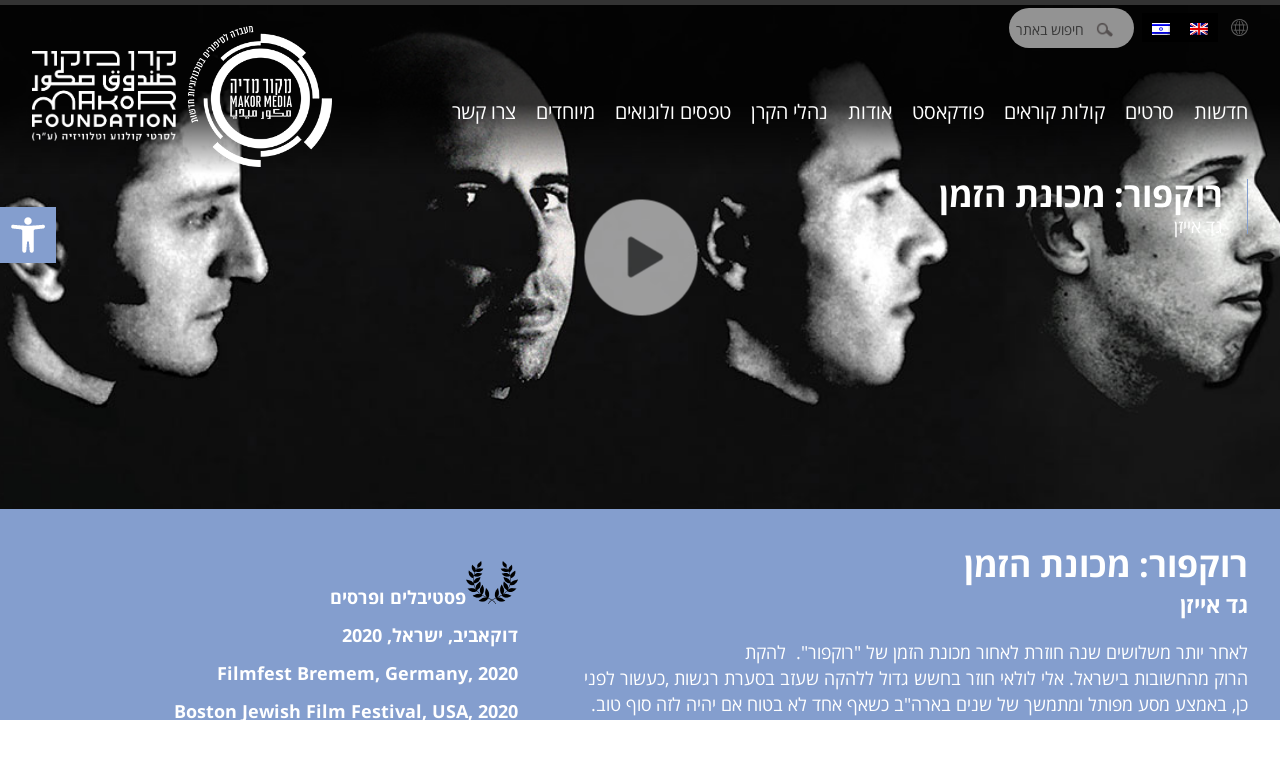

--- FILE ---
content_type: text/html; charset=UTF-8
request_url: https://kerenmakor.org.il/films/%D7%A8%D7%95%D7%A7%D7%A4%D7%95%D7%A8-%D7%9E%D7%9B%D7%95%D7%A0%D7%AA-%D7%94%D7%96%D7%9E%D7%9F/
body_size: 18373
content:
<!DOCTYPE html>
<html dir="rtl" lang="he-IL" prefix="og: https://ogp.me/ns#">
	
	<head>

<meta charset="UTF-8" />
<meta name="viewport" content="width=device-width, initial-scale=1.0"/>


<link rel="pingback" href="https://kerenmakor.org.il/xmlrpc.php" />
<link href="https://fonts.googleapis.com/css?family=Cairo" rel="stylesheet">
<link href="https://kerenmakor.org.il/wp-content/themes/kerenmakor-new-style/styles/hamburgers.css" rel="stylesheet">

<link rel="stylesheet" href="https://kerenmakor.org.il/wp-content/themes/kerenmakor-new-style/styles/flexslider.css" type="text/css">
<script src="https://ajax.googleapis.com/ajax/libs/jquery/3.2.1/jquery.min.js"></script>

<script src="https://kerenmakor.org.il/wp-content/themes/kerenmakor-new-style/js/jquery.table2excel.js"></script>
 <script src="https://kerenmakor.org.il/wp-content/themes/kerenmakor-new-style/js/jquery.lazy.min.js"></script>
 <script src="https://kerenmakor.org.il/wp-content/themes/kerenmakor-new-style/js/tableHTMLExport.js"></script>
<script src="https://kerenmakor.org.il/wp-content/themes/kerenmakor-new-style/js/jquery.flexslider.js"></script>

	<style>img:is([sizes="auto" i], [sizes^="auto," i]) { contain-intrinsic-size: 3000px 1500px }</style>
	<link rel="alternate" hreflang="en" href="https://kerenmakor.org.il/films/rockfour-the-time-machine/?lang=en" />
<link rel="alternate" hreflang="he" href="https://kerenmakor.org.il/films/%d7%a8%d7%95%d7%a7%d7%a4%d7%95%d7%a8-%d7%9e%d7%9b%d7%95%d7%a0%d7%aa-%d7%94%d7%96%d7%9e%d7%9f/" />
<link rel="alternate" hreflang="x-default" href="https://kerenmakor.org.il/films/%d7%a8%d7%95%d7%a7%d7%a4%d7%95%d7%a8-%d7%9e%d7%9b%d7%95%d7%a0%d7%aa-%d7%94%d7%96%d7%9e%d7%9f/" />

		<!-- All in One SEO 4.9.2 - aioseo.com -->
		<title>רוקפור: מכונת הזמן | קרן מקור</title>
	<meta name="robots" content="max-image-preview:large" />
	<meta name="author" content="admin"/>
	<link rel="canonical" href="https://kerenmakor.org.il/films/%d7%a8%d7%95%d7%a7%d7%a4%d7%95%d7%a8-%d7%9e%d7%9b%d7%95%d7%a0%d7%aa-%d7%94%d7%96%d7%9e%d7%9f/" />
	<meta name="generator" content="All in One SEO (AIOSEO) 4.9.2" />
		<meta property="og:locale" content="he_IL" />
		<meta property="og:site_name" content="קרן מקור | קרן מקור לסרטי קולנוע וטלוויזיה" />
		<meta property="og:type" content="article" />
		<meta property="og:title" content="רוקפור: מכונת הזמן | קרן מקור" />
		<meta property="og:url" content="https://kerenmakor.org.il/films/%d7%a8%d7%95%d7%a7%d7%a4%d7%95%d7%a8-%d7%9e%d7%9b%d7%95%d7%a0%d7%aa-%d7%94%d7%96%d7%9e%d7%9f/" />
		<meta property="article:published_time" content="2021-04-20T13:22:47+00:00" />
		<meta property="article:modified_time" content="2024-09-22T14:13:25+00:00" />
		<meta property="article:author" content="yarongo" />
		<meta name="twitter:card" content="summary" />
		<meta name="twitter:title" content="רוקפור: מכונת הזמן | קרן מקור" />
		<script type="application/ld+json" class="aioseo-schema">
			{"@context":"https:\/\/schema.org","@graph":[{"@type":"BreadcrumbList","@id":"https:\/\/kerenmakor.org.il\/films\/%d7%a8%d7%95%d7%a7%d7%a4%d7%95%d7%a8-%d7%9e%d7%9b%d7%95%d7%a0%d7%aa-%d7%94%d7%96%d7%9e%d7%9f\/#breadcrumblist","itemListElement":[{"@type":"ListItem","@id":"https:\/\/kerenmakor.org.il#listItem","position":1,"name":"Home","item":"https:\/\/kerenmakor.org.il","nextItem":{"@type":"ListItem","@id":"https:\/\/kerenmakor.org.il\/films-cat\/#listItem","name":"\u05e1\u05e8\u05d8\u05d9\u05dd"}},{"@type":"ListItem","@id":"https:\/\/kerenmakor.org.il\/films-cat\/#listItem","position":2,"name":"\u05e1\u05e8\u05d8\u05d9\u05dd","item":"https:\/\/kerenmakor.org.il\/films-cat\/","nextItem":{"@type":"ListItem","@id":"https:\/\/kerenmakor.org.il\/films_cat\/%d7%aa%d7%99%d7%a2%d7%95%d7%93%d7%99\/#listItem","name":"\u05ea\u05d9\u05e2\u05d5\u05d3\u05d9"},"previousItem":{"@type":"ListItem","@id":"https:\/\/kerenmakor.org.il#listItem","name":"Home"}},{"@type":"ListItem","@id":"https:\/\/kerenmakor.org.il\/films_cat\/%d7%aa%d7%99%d7%a2%d7%95%d7%93%d7%99\/#listItem","position":3,"name":"\u05ea\u05d9\u05e2\u05d5\u05d3\u05d9","item":"https:\/\/kerenmakor.org.il\/films_cat\/%d7%aa%d7%99%d7%a2%d7%95%d7%93%d7%99\/","nextItem":{"@type":"ListItem","@id":"https:\/\/kerenmakor.org.il\/films\/%d7%a8%d7%95%d7%a7%d7%a4%d7%95%d7%a8-%d7%9e%d7%9b%d7%95%d7%a0%d7%aa-%d7%94%d7%96%d7%9e%d7%9f\/#listItem","name":"\u05e8\u05d5\u05e7\u05e4\u05d5\u05e8: \u05de\u05db\u05d5\u05e0\u05ea \u05d4\u05d6\u05de\u05df"},"previousItem":{"@type":"ListItem","@id":"https:\/\/kerenmakor.org.il\/films-cat\/#listItem","name":"\u05e1\u05e8\u05d8\u05d9\u05dd"}},{"@type":"ListItem","@id":"https:\/\/kerenmakor.org.il\/films\/%d7%a8%d7%95%d7%a7%d7%a4%d7%95%d7%a8-%d7%9e%d7%9b%d7%95%d7%a0%d7%aa-%d7%94%d7%96%d7%9e%d7%9f\/#listItem","position":4,"name":"\u05e8\u05d5\u05e7\u05e4\u05d5\u05e8: \u05de\u05db\u05d5\u05e0\u05ea \u05d4\u05d6\u05de\u05df","previousItem":{"@type":"ListItem","@id":"https:\/\/kerenmakor.org.il\/films_cat\/%d7%aa%d7%99%d7%a2%d7%95%d7%93%d7%99\/#listItem","name":"\u05ea\u05d9\u05e2\u05d5\u05d3\u05d9"}}]},{"@type":"Organization","@id":"https:\/\/kerenmakor.org.il\/#organization","name":"\u05e7\u05e8\u05df \u05de\u05e7\u05d5\u05e8","description":"\u05e7\u05e8\u05df \u05de\u05e7\u05d5\u05e8 \u05dc\u05e1\u05e8\u05d8\u05d9 \u05e7\u05d5\u05dc\u05e0\u05d5\u05e2 \u05d5\u05d8\u05dc\u05d5\u05d5\u05d9\u05d6\u05d9\u05d4","url":"https:\/\/kerenmakor.org.il\/"},{"@type":"Person","@id":"https:\/\/kerenmakor.org.il\/author\/admin\/#author","url":"https:\/\/kerenmakor.org.il\/author\/admin\/","name":"admin","image":{"@type":"ImageObject","@id":"https:\/\/kerenmakor.org.il\/films\/%d7%a8%d7%95%d7%a7%d7%a4%d7%95%d7%a8-%d7%9e%d7%9b%d7%95%d7%a0%d7%aa-%d7%94%d7%96%d7%9e%d7%9f\/#authorImage","url":"https:\/\/secure.gravatar.com\/avatar\/bd60b668a0550dc0396593fe73633b495d0f8996019b3ba7287db390dcb893ab?s=96&d=mm&r=g","width":96,"height":96,"caption":"admin"},"sameAs":["yarongo"]},{"@type":"WebPage","@id":"https:\/\/kerenmakor.org.il\/films\/%d7%a8%d7%95%d7%a7%d7%a4%d7%95%d7%a8-%d7%9e%d7%9b%d7%95%d7%a0%d7%aa-%d7%94%d7%96%d7%9e%d7%9f\/#webpage","url":"https:\/\/kerenmakor.org.il\/films\/%d7%a8%d7%95%d7%a7%d7%a4%d7%95%d7%a8-%d7%9e%d7%9b%d7%95%d7%a0%d7%aa-%d7%94%d7%96%d7%9e%d7%9f\/","name":"\u05e8\u05d5\u05e7\u05e4\u05d5\u05e8: \u05de\u05db\u05d5\u05e0\u05ea \u05d4\u05d6\u05de\u05df | \u05e7\u05e8\u05df \u05de\u05e7\u05d5\u05e8","inLanguage":"he-IL","isPartOf":{"@id":"https:\/\/kerenmakor.org.il\/#website"},"breadcrumb":{"@id":"https:\/\/kerenmakor.org.il\/films\/%d7%a8%d7%95%d7%a7%d7%a4%d7%95%d7%a8-%d7%9e%d7%9b%d7%95%d7%a0%d7%aa-%d7%94%d7%96%d7%9e%d7%9f\/#breadcrumblist"},"author":{"@id":"https:\/\/kerenmakor.org.il\/author\/admin\/#author"},"creator":{"@id":"https:\/\/kerenmakor.org.il\/author\/admin\/#author"},"image":{"@type":"ImageObject","url":"https:\/\/kerenmakor.org.il\/wp-content\/uploads\/2021\/04\/rock-face-.jpg","@id":"https:\/\/kerenmakor.org.il\/films\/%d7%a8%d7%95%d7%a7%d7%a4%d7%95%d7%a8-%d7%9e%d7%9b%d7%95%d7%a0%d7%aa-%d7%94%d7%96%d7%9e%d7%9f\/#mainImage","width":1118,"height":430},"primaryImageOfPage":{"@id":"https:\/\/kerenmakor.org.il\/films\/%d7%a8%d7%95%d7%a7%d7%a4%d7%95%d7%a8-%d7%9e%d7%9b%d7%95%d7%a0%d7%aa-%d7%94%d7%96%d7%9e%d7%9f\/#mainImage"},"datePublished":"2021-04-20T13:22:47+02:00","dateModified":"2024-09-22T16:13:25+02:00"},{"@type":"WebSite","@id":"https:\/\/kerenmakor.org.il\/#website","url":"https:\/\/kerenmakor.org.il\/","name":"\u05e7\u05e8\u05df \u05de\u05e7\u05d5\u05e8","description":"\u05e7\u05e8\u05df \u05de\u05e7\u05d5\u05e8 \u05dc\u05e1\u05e8\u05d8\u05d9 \u05e7\u05d5\u05dc\u05e0\u05d5\u05e2 \u05d5\u05d8\u05dc\u05d5\u05d5\u05d9\u05d6\u05d9\u05d4","inLanguage":"he-IL","publisher":{"@id":"https:\/\/kerenmakor.org.il\/#organization"}}]}
		</script>
		<!-- All in One SEO -->

<link rel="alternate" type="application/rss+xml" title="קרן מקור &laquo; פיד‏" href="https://kerenmakor.org.il/feed/" />
<link rel="alternate" type="application/rss+xml" title="קרן מקור &laquo; פיד תגובות‏" href="https://kerenmakor.org.il/comments/feed/" />
		<!-- This site uses the Google Analytics by MonsterInsights plugin v9.11.1 - Using Analytics tracking - https://www.monsterinsights.com/ -->
							<script src="//www.googletagmanager.com/gtag/js?id=G-7V6S5KY8WW"  data-cfasync="false" data-wpfc-render="false" type="text/javascript" async></script>
			<script data-cfasync="false" data-wpfc-render="false" type="text/javascript">
				var mi_version = '9.11.1';
				var mi_track_user = true;
				var mi_no_track_reason = '';
								var MonsterInsightsDefaultLocations = {"page_location":"https:\/\/kerenmakor.org.il\/films\/%D7%A8%D7%95%D7%A7%D7%A4%D7%95%D7%A8-%D7%9E%D7%9B%D7%95%D7%A0%D7%AA-%D7%94%D7%96%D7%9E%D7%9F\/"};
								if ( typeof MonsterInsightsPrivacyGuardFilter === 'function' ) {
					var MonsterInsightsLocations = (typeof MonsterInsightsExcludeQuery === 'object') ? MonsterInsightsPrivacyGuardFilter( MonsterInsightsExcludeQuery ) : MonsterInsightsPrivacyGuardFilter( MonsterInsightsDefaultLocations );
				} else {
					var MonsterInsightsLocations = (typeof MonsterInsightsExcludeQuery === 'object') ? MonsterInsightsExcludeQuery : MonsterInsightsDefaultLocations;
				}

								var disableStrs = [
										'ga-disable-G-7V6S5KY8WW',
									];

				/* Function to detect opted out users */
				function __gtagTrackerIsOptedOut() {
					for (var index = 0; index < disableStrs.length; index++) {
						if (document.cookie.indexOf(disableStrs[index] + '=true') > -1) {
							return true;
						}
					}

					return false;
				}

				/* Disable tracking if the opt-out cookie exists. */
				if (__gtagTrackerIsOptedOut()) {
					for (var index = 0; index < disableStrs.length; index++) {
						window[disableStrs[index]] = true;
					}
				}

				/* Opt-out function */
				function __gtagTrackerOptout() {
					for (var index = 0; index < disableStrs.length; index++) {
						document.cookie = disableStrs[index] + '=true; expires=Thu, 31 Dec 2099 23:59:59 UTC; path=/';
						window[disableStrs[index]] = true;
					}
				}

				if ('undefined' === typeof gaOptout) {
					function gaOptout() {
						__gtagTrackerOptout();
					}
				}
								window.dataLayer = window.dataLayer || [];

				window.MonsterInsightsDualTracker = {
					helpers: {},
					trackers: {},
				};
				if (mi_track_user) {
					function __gtagDataLayer() {
						dataLayer.push(arguments);
					}

					function __gtagTracker(type, name, parameters) {
						if (!parameters) {
							parameters = {};
						}

						if (parameters.send_to) {
							__gtagDataLayer.apply(null, arguments);
							return;
						}

						if (type === 'event') {
														parameters.send_to = monsterinsights_frontend.v4_id;
							var hookName = name;
							if (typeof parameters['event_category'] !== 'undefined') {
								hookName = parameters['event_category'] + ':' + name;
							}

							if (typeof MonsterInsightsDualTracker.trackers[hookName] !== 'undefined') {
								MonsterInsightsDualTracker.trackers[hookName](parameters);
							} else {
								__gtagDataLayer('event', name, parameters);
							}
							
						} else {
							__gtagDataLayer.apply(null, arguments);
						}
					}

					__gtagTracker('js', new Date());
					__gtagTracker('set', {
						'developer_id.dZGIzZG': true,
											});
					if ( MonsterInsightsLocations.page_location ) {
						__gtagTracker('set', MonsterInsightsLocations);
					}
										__gtagTracker('config', 'G-7V6S5KY8WW', {"forceSSL":"true","link_attribution":"true"} );
										window.gtag = __gtagTracker;										(function () {
						/* https://developers.google.com/analytics/devguides/collection/analyticsjs/ */
						/* ga and __gaTracker compatibility shim. */
						var noopfn = function () {
							return null;
						};
						var newtracker = function () {
							return new Tracker();
						};
						var Tracker = function () {
							return null;
						};
						var p = Tracker.prototype;
						p.get = noopfn;
						p.set = noopfn;
						p.send = function () {
							var args = Array.prototype.slice.call(arguments);
							args.unshift('send');
							__gaTracker.apply(null, args);
						};
						var __gaTracker = function () {
							var len = arguments.length;
							if (len === 0) {
								return;
							}
							var f = arguments[len - 1];
							if (typeof f !== 'object' || f === null || typeof f.hitCallback !== 'function') {
								if ('send' === arguments[0]) {
									var hitConverted, hitObject = false, action;
									if ('event' === arguments[1]) {
										if ('undefined' !== typeof arguments[3]) {
											hitObject = {
												'eventAction': arguments[3],
												'eventCategory': arguments[2],
												'eventLabel': arguments[4],
												'value': arguments[5] ? arguments[5] : 1,
											}
										}
									}
									if ('pageview' === arguments[1]) {
										if ('undefined' !== typeof arguments[2]) {
											hitObject = {
												'eventAction': 'page_view',
												'page_path': arguments[2],
											}
										}
									}
									if (typeof arguments[2] === 'object') {
										hitObject = arguments[2];
									}
									if (typeof arguments[5] === 'object') {
										Object.assign(hitObject, arguments[5]);
									}
									if ('undefined' !== typeof arguments[1].hitType) {
										hitObject = arguments[1];
										if ('pageview' === hitObject.hitType) {
											hitObject.eventAction = 'page_view';
										}
									}
									if (hitObject) {
										action = 'timing' === arguments[1].hitType ? 'timing_complete' : hitObject.eventAction;
										hitConverted = mapArgs(hitObject);
										__gtagTracker('event', action, hitConverted);
									}
								}
								return;
							}

							function mapArgs(args) {
								var arg, hit = {};
								var gaMap = {
									'eventCategory': 'event_category',
									'eventAction': 'event_action',
									'eventLabel': 'event_label',
									'eventValue': 'event_value',
									'nonInteraction': 'non_interaction',
									'timingCategory': 'event_category',
									'timingVar': 'name',
									'timingValue': 'value',
									'timingLabel': 'event_label',
									'page': 'page_path',
									'location': 'page_location',
									'title': 'page_title',
									'referrer' : 'page_referrer',
								};
								for (arg in args) {
																		if (!(!args.hasOwnProperty(arg) || !gaMap.hasOwnProperty(arg))) {
										hit[gaMap[arg]] = args[arg];
									} else {
										hit[arg] = args[arg];
									}
								}
								return hit;
							}

							try {
								f.hitCallback();
							} catch (ex) {
							}
						};
						__gaTracker.create = newtracker;
						__gaTracker.getByName = newtracker;
						__gaTracker.getAll = function () {
							return [];
						};
						__gaTracker.remove = noopfn;
						__gaTracker.loaded = true;
						window['__gaTracker'] = __gaTracker;
					})();
									} else {
										console.log("");
					(function () {
						function __gtagTracker() {
							return null;
						}

						window['__gtagTracker'] = __gtagTracker;
						window['gtag'] = __gtagTracker;
					})();
									}
			</script>
							<!-- / Google Analytics by MonsterInsights -->
		<script type="text/javascript">
/* <![CDATA[ */
window._wpemojiSettings = {"baseUrl":"https:\/\/s.w.org\/images\/core\/emoji\/16.0.1\/72x72\/","ext":".png","svgUrl":"https:\/\/s.w.org\/images\/core\/emoji\/16.0.1\/svg\/","svgExt":".svg","source":{"wpemoji":"https:\/\/kerenmakor.org.il\/wp-includes\/js\/wp-emoji.js?ver=6.8.3","twemoji":"https:\/\/kerenmakor.org.il\/wp-includes\/js\/twemoji.js?ver=6.8.3"}};
/**
 * @output wp-includes/js/wp-emoji-loader.js
 */

/**
 * Emoji Settings as exported in PHP via _print_emoji_detection_script().
 * @typedef WPEmojiSettings
 * @type {object}
 * @property {?object} source
 * @property {?string} source.concatemoji
 * @property {?string} source.twemoji
 * @property {?string} source.wpemoji
 * @property {?boolean} DOMReady
 * @property {?Function} readyCallback
 */

/**
 * Support tests.
 * @typedef SupportTests
 * @type {object}
 * @property {?boolean} flag
 * @property {?boolean} emoji
 */

/**
 * IIFE to detect emoji support and load Twemoji if needed.
 *
 * @param {Window} window
 * @param {Document} document
 * @param {WPEmojiSettings} settings
 */
( function wpEmojiLoader( window, document, settings ) {
	if ( typeof Promise === 'undefined' ) {
		return;
	}

	var sessionStorageKey = 'wpEmojiSettingsSupports';
	var tests = [ 'flag', 'emoji' ];

	/**
	 * Checks whether the browser supports offloading to a Worker.
	 *
	 * @since 6.3.0
	 *
	 * @private
	 *
	 * @returns {boolean}
	 */
	function supportsWorkerOffloading() {
		return (
			typeof Worker !== 'undefined' &&
			typeof OffscreenCanvas !== 'undefined' &&
			typeof URL !== 'undefined' &&
			URL.createObjectURL &&
			typeof Blob !== 'undefined'
		);
	}

	/**
	 * @typedef SessionSupportTests
	 * @type {object}
	 * @property {number} timestamp
	 * @property {SupportTests} supportTests
	 */

	/**
	 * Get support tests from session.
	 *
	 * @since 6.3.0
	 *
	 * @private
	 *
	 * @returns {?SupportTests} Support tests, or null if not set or older than 1 week.
	 */
	function getSessionSupportTests() {
		try {
			/** @type {SessionSupportTests} */
			var item = JSON.parse(
				sessionStorage.getItem( sessionStorageKey )
			);
			if (
				typeof item === 'object' &&
				typeof item.timestamp === 'number' &&
				new Date().valueOf() < item.timestamp + 604800 && // Note: Number is a week in seconds.
				typeof item.supportTests === 'object'
			) {
				return item.supportTests;
			}
		} catch ( e ) {}
		return null;
	}

	/**
	 * Persist the supports in session storage.
	 *
	 * @since 6.3.0
	 *
	 * @private
	 *
	 * @param {SupportTests} supportTests Support tests.
	 */
	function setSessionSupportTests( supportTests ) {
		try {
			/** @type {SessionSupportTests} */
			var item = {
				supportTests: supportTests,
				timestamp: new Date().valueOf()
			};

			sessionStorage.setItem(
				sessionStorageKey,
				JSON.stringify( item )
			);
		} catch ( e ) {}
	}

	/**
	 * Checks if two sets of Emoji characters render the same visually.
	 *
	 * This is used to determine if the browser is rendering an emoji with multiple data points
	 * correctly. set1 is the emoji in the correct form, using a zero-width joiner. set2 is the emoji
	 * in the incorrect form, using a zero-width space. If the two sets render the same, then the browser
	 * does not support the emoji correctly.
	 *
	 * This function may be serialized to run in a Worker. Therefore, it cannot refer to variables from the containing
	 * scope. Everything must be passed by parameters.
	 *
	 * @since 4.9.0
	 *
	 * @private
	 *
	 * @param {CanvasRenderingContext2D} context 2D Context.
	 * @param {string} set1 Set of Emoji to test.
	 * @param {string} set2 Set of Emoji to test.
	 *
	 * @return {boolean} True if the two sets render the same.
	 */
	function emojiSetsRenderIdentically( context, set1, set2 ) {
		// Cleanup from previous test.
		context.clearRect( 0, 0, context.canvas.width, context.canvas.height );
		context.fillText( set1, 0, 0 );
		var rendered1 = new Uint32Array(
			context.getImageData(
				0,
				0,
				context.canvas.width,
				context.canvas.height
			).data
		);

		// Cleanup from previous test.
		context.clearRect( 0, 0, context.canvas.width, context.canvas.height );
		context.fillText( set2, 0, 0 );
		var rendered2 = new Uint32Array(
			context.getImageData(
				0,
				0,
				context.canvas.width,
				context.canvas.height
			).data
		);

		return rendered1.every( function ( rendered2Data, index ) {
			return rendered2Data === rendered2[ index ];
		} );
	}

	/**
	 * Checks if the center point of a single emoji is empty.
	 *
	 * This is used to determine if the browser is rendering an emoji with a single data point
	 * correctly. The center point of an incorrectly rendered emoji will be empty. A correctly
	 * rendered emoji will have a non-zero value at the center point.
	 *
	 * This function may be serialized to run in a Worker. Therefore, it cannot refer to variables from the containing
	 * scope. Everything must be passed by parameters.
	 *
	 * @since 6.8.2
	 *
	 * @private
	 *
	 * @param {CanvasRenderingContext2D} context 2D Context.
	 * @param {string} emoji Emoji to test.
	 *
	 * @return {boolean} True if the center point is empty.
	 */
	function emojiRendersEmptyCenterPoint( context, emoji ) {
		// Cleanup from previous test.
		context.clearRect( 0, 0, context.canvas.width, context.canvas.height );
		context.fillText( emoji, 0, 0 );

		// Test if the center point (16, 16) is empty (0,0,0,0).
		var centerPoint = context.getImageData(16, 16, 1, 1);
		for ( var i = 0; i < centerPoint.data.length; i++ ) {
			if ( centerPoint.data[ i ] !== 0 ) {
				// Stop checking the moment it's known not to be empty.
				return false;
			}
		}

		return true;
	}

	/**
	 * Determines if the browser properly renders Emoji that Twemoji can supplement.
	 *
	 * This function may be serialized to run in a Worker. Therefore, it cannot refer to variables from the containing
	 * scope. Everything must be passed by parameters.
	 *
	 * @since 4.2.0
	 *
	 * @private
	 *
	 * @param {CanvasRenderingContext2D} context 2D Context.
	 * @param {string} type Whether to test for support of "flag" or "emoji".
	 * @param {Function} emojiSetsRenderIdentically Reference to emojiSetsRenderIdentically function, needed due to minification.
	 * @param {Function} emojiRendersEmptyCenterPoint Reference to emojiRendersEmptyCenterPoint function, needed due to minification.
	 *
	 * @return {boolean} True if the browser can render emoji, false if it cannot.
	 */
	function browserSupportsEmoji( context, type, emojiSetsRenderIdentically, emojiRendersEmptyCenterPoint ) {
		var isIdentical;

		switch ( type ) {
			case 'flag':
				/*
				 * Test for Transgender flag compatibility. Added in Unicode 13.
				 *
				 * To test for support, we try to render it, and compare the rendering to how it would look if
				 * the browser doesn't render it correctly (white flag emoji + transgender symbol).
				 */
				isIdentical = emojiSetsRenderIdentically(
					context,
					'\uD83C\uDFF3\uFE0F\u200D\u26A7\uFE0F', // as a zero-width joiner sequence
					'\uD83C\uDFF3\uFE0F\u200B\u26A7\uFE0F' // separated by a zero-width space
				);

				if ( isIdentical ) {
					return false;
				}

				/*
				 * Test for Sark flag compatibility. This is the least supported of the letter locale flags,
				 * so gives us an easy test for full support.
				 *
				 * To test for support, we try to render it, and compare the rendering to how it would look if
				 * the browser doesn't render it correctly ([C] + [Q]).
				 */
				isIdentical = emojiSetsRenderIdentically(
					context,
					'\uD83C\uDDE8\uD83C\uDDF6', // as the sequence of two code points
					'\uD83C\uDDE8\u200B\uD83C\uDDF6' // as the two code points separated by a zero-width space
				);

				if ( isIdentical ) {
					return false;
				}

				/*
				 * Test for English flag compatibility. England is a country in the United Kingdom, it
				 * does not have a two letter locale code but rather a five letter sub-division code.
				 *
				 * To test for support, we try to render it, and compare the rendering to how it would look if
				 * the browser doesn't render it correctly (black flag emoji + [G] + [B] + [E] + [N] + [G]).
				 */
				isIdentical = emojiSetsRenderIdentically(
					context,
					// as the flag sequence
					'\uD83C\uDFF4\uDB40\uDC67\uDB40\uDC62\uDB40\uDC65\uDB40\uDC6E\uDB40\uDC67\uDB40\uDC7F',
					// with each code point separated by a zero-width space
					'\uD83C\uDFF4\u200B\uDB40\uDC67\u200B\uDB40\uDC62\u200B\uDB40\uDC65\u200B\uDB40\uDC6E\u200B\uDB40\uDC67\u200B\uDB40\uDC7F'
				);

				return ! isIdentical;
			case 'emoji':
				/*
				 * Does Emoji 16.0 cause the browser to go splat?
				 *
				 * To test for Emoji 16.0 support, try to render a new emoji: Splatter.
				 *
				 * The splatter emoji is a single code point emoji. Testing for browser support
				 * required testing the center point of the emoji to see if it is empty.
				 *
				 * 0xD83E 0xDEDF (\uD83E\uDEDF) == 🫟 Splatter.
				 *
				 * When updating this test, please ensure that the emoji is either a single code point
				 * or switch to using the emojiSetsRenderIdentically function and testing with a zero-width
				 * joiner vs a zero-width space.
				 */
				var notSupported = emojiRendersEmptyCenterPoint( context, '\uD83E\uDEDF' );
				return ! notSupported;
		}

		return false;
	}

	/**
	 * Checks emoji support tests.
	 *
	 * This function may be serialized to run in a Worker. Therefore, it cannot refer to variables from the containing
	 * scope. Everything must be passed by parameters.
	 *
	 * @since 6.3.0
	 *
	 * @private
	 *
	 * @param {string[]} tests Tests.
	 * @param {Function} browserSupportsEmoji Reference to browserSupportsEmoji function, needed due to minification.
	 * @param {Function} emojiSetsRenderIdentically Reference to emojiSetsRenderIdentically function, needed due to minification.
	 * @param {Function} emojiRendersEmptyCenterPoint Reference to emojiRendersEmptyCenterPoint function, needed due to minification.
	 *
	 * @return {SupportTests} Support tests.
	 */
	function testEmojiSupports( tests, browserSupportsEmoji, emojiSetsRenderIdentically, emojiRendersEmptyCenterPoint ) {
		var canvas;
		if (
			typeof WorkerGlobalScope !== 'undefined' &&
			self instanceof WorkerGlobalScope
		) {
			canvas = new OffscreenCanvas( 300, 150 ); // Dimensions are default for HTMLCanvasElement.
		} else {
			canvas = document.createElement( 'canvas' );
		}

		var context = canvas.getContext( '2d', { willReadFrequently: true } );

		/*
		 * Chrome on OS X added native emoji rendering in M41. Unfortunately,
		 * it doesn't work when the font is bolder than 500 weight. So, we
		 * check for bold rendering support to avoid invisible emoji in Chrome.
		 */
		context.textBaseline = 'top';
		context.font = '600 32px Arial';

		var supports = {};
		tests.forEach( function ( test ) {
			supports[ test ] = browserSupportsEmoji( context, test, emojiSetsRenderIdentically, emojiRendersEmptyCenterPoint );
		} );
		return supports;
	}

	/**
	 * Adds a script to the head of the document.
	 *
	 * @ignore
	 *
	 * @since 4.2.0
	 *
	 * @param {string} src The url where the script is located.
	 *
	 * @return {void}
	 */
	function addScript( src ) {
		var script = document.createElement( 'script' );
		script.src = src;
		script.defer = true;
		document.head.appendChild( script );
	}

	settings.supports = {
		everything: true,
		everythingExceptFlag: true
	};

	// Create a promise for DOMContentLoaded since the worker logic may finish after the event has fired.
	var domReadyPromise = new Promise( function ( resolve ) {
		document.addEventListener( 'DOMContentLoaded', resolve, {
			once: true
		} );
	} );

	// Obtain the emoji support from the browser, asynchronously when possible.
	new Promise( function ( resolve ) {
		var supportTests = getSessionSupportTests();
		if ( supportTests ) {
			resolve( supportTests );
			return;
		}

		if ( supportsWorkerOffloading() ) {
			try {
				// Note that the functions are being passed as arguments due to minification.
				var workerScript =
					'postMessage(' +
					testEmojiSupports.toString() +
					'(' +
					[
						JSON.stringify( tests ),
						browserSupportsEmoji.toString(),
						emojiSetsRenderIdentically.toString(),
						emojiRendersEmptyCenterPoint.toString()
					].join( ',' ) +
					'));';
				var blob = new Blob( [ workerScript ], {
					type: 'text/javascript'
				} );
				var worker = new Worker( URL.createObjectURL( blob ), { name: 'wpTestEmojiSupports' } );
				worker.onmessage = function ( event ) {
					supportTests = event.data;
					setSessionSupportTests( supportTests );
					worker.terminate();
					resolve( supportTests );
				};
				return;
			} catch ( e ) {}
		}

		supportTests = testEmojiSupports( tests, browserSupportsEmoji, emojiSetsRenderIdentically, emojiRendersEmptyCenterPoint );
		setSessionSupportTests( supportTests );
		resolve( supportTests );
	} )
		// Once the browser emoji support has been obtained from the session, finalize the settings.
		.then( function ( supportTests ) {
			/*
			 * Tests the browser support for flag emojis and other emojis, and adjusts the
			 * support settings accordingly.
			 */
			for ( var test in supportTests ) {
				settings.supports[ test ] = supportTests[ test ];

				settings.supports.everything =
					settings.supports.everything && settings.supports[ test ];

				if ( 'flag' !== test ) {
					settings.supports.everythingExceptFlag =
						settings.supports.everythingExceptFlag &&
						settings.supports[ test ];
				}
			}

			settings.supports.everythingExceptFlag =
				settings.supports.everythingExceptFlag &&
				! settings.supports.flag;

			// Sets DOMReady to false and assigns a ready function to settings.
			settings.DOMReady = false;
			settings.readyCallback = function () {
				settings.DOMReady = true;
			};
		} )
		.then( function () {
			return domReadyPromise;
		} )
		.then( function () {
			// When the browser can not render everything we need to load a polyfill.
			if ( ! settings.supports.everything ) {
				settings.readyCallback();

				var src = settings.source || {};

				if ( src.concatemoji ) {
					addScript( src.concatemoji );
				} else if ( src.wpemoji && src.twemoji ) {
					addScript( src.twemoji );
					addScript( src.wpemoji );
				}
			}
		} );
} )( window, document, window._wpemojiSettings );

/* ]]> */
</script>
<style id='wp-emoji-styles-inline-css' type='text/css'>

	img.wp-smiley, img.emoji {
		display: inline !important;
		border: none !important;
		box-shadow: none !important;
		height: 1em !important;
		width: 1em !important;
		margin: 0 0.07em !important;
		vertical-align: -0.1em !important;
		background: none !important;
		padding: 0 !important;
	}
</style>
<link rel='stylesheet' id='wp-block-library-rtl-css' href='https://kerenmakor.org.il/wp-includes/css/dist/block-library/style-rtl.css?ver=6.8.3' type='text/css' media='all' />
<style id='classic-theme-styles-inline-css' type='text/css'>
/**
 * These rules are needed for backwards compatibility.
 * They should match the button element rules in the base theme.json file.
 */
.wp-block-button__link {
	color: #ffffff;
	background-color: #32373c;
	border-radius: 9999px; /* 100% causes an oval, but any explicit but really high value retains the pill shape. */

	/* This needs a low specificity so it won't override the rules from the button element if defined in theme.json. */
	box-shadow: none;
	text-decoration: none;

	/* The extra 2px are added to size solids the same as the outline versions.*/
	padding: calc(0.667em + 2px) calc(1.333em + 2px);

	font-size: 1.125em;
}

.wp-block-file__button {
	background: #32373c;
	color: #ffffff;
	text-decoration: none;
}

</style>
<link rel='stylesheet' id='aioseo/css/src/vue/standalone/blocks/table-of-contents/global.scss-css' href='https://kerenmakor.org.il/wp-content/plugins/all-in-one-seo-pack/dist/Lite/assets/css/table-of-contents/global.e90f6d47.css?ver=4.9.2' type='text/css' media='all' />
<link rel='stylesheet' id='wp-components-rtl-css' href='https://kerenmakor.org.il/wp-includes/css/dist/components/style-rtl.css?ver=6.8.3' type='text/css' media='all' />
<link rel='stylesheet' id='wp-preferences-css' href='https://kerenmakor.org.il/wp-includes/css/dist/preferences/style.css?ver=6.8.3' type='text/css' media='all' />
<link rel='stylesheet' id='wp-block-editor-rtl-css' href='https://kerenmakor.org.il/wp-includes/css/dist/block-editor/style-rtl.css?ver=6.8.3' type='text/css' media='all' />
<link rel='stylesheet' id='popup-maker-block-library-style-css' href='https://kerenmakor.org.il/wp-content/plugins/popup-maker/dist/packages/block-library-style-rtl.css?ver=dbea705cfafe089d65f1' type='text/css' media='all' />
<style id='global-styles-inline-css' type='text/css'>
:root{--wp--preset--aspect-ratio--square: 1;--wp--preset--aspect-ratio--4-3: 4/3;--wp--preset--aspect-ratio--3-4: 3/4;--wp--preset--aspect-ratio--3-2: 3/2;--wp--preset--aspect-ratio--2-3: 2/3;--wp--preset--aspect-ratio--16-9: 16/9;--wp--preset--aspect-ratio--9-16: 9/16;--wp--preset--color--black: #000000;--wp--preset--color--cyan-bluish-gray: #abb8c3;--wp--preset--color--white: #ffffff;--wp--preset--color--pale-pink: #f78da7;--wp--preset--color--vivid-red: #cf2e2e;--wp--preset--color--luminous-vivid-orange: #ff6900;--wp--preset--color--luminous-vivid-amber: #fcb900;--wp--preset--color--light-green-cyan: #7bdcb5;--wp--preset--color--vivid-green-cyan: #00d084;--wp--preset--color--pale-cyan-blue: #8ed1fc;--wp--preset--color--vivid-cyan-blue: #0693e3;--wp--preset--color--vivid-purple: #9b51e0;--wp--preset--gradient--vivid-cyan-blue-to-vivid-purple: linear-gradient(135deg,rgba(6,147,227,1) 0%,rgb(155,81,224) 100%);--wp--preset--gradient--light-green-cyan-to-vivid-green-cyan: linear-gradient(135deg,rgb(122,220,180) 0%,rgb(0,208,130) 100%);--wp--preset--gradient--luminous-vivid-amber-to-luminous-vivid-orange: linear-gradient(135deg,rgba(252,185,0,1) 0%,rgba(255,105,0,1) 100%);--wp--preset--gradient--luminous-vivid-orange-to-vivid-red: linear-gradient(135deg,rgba(255,105,0,1) 0%,rgb(207,46,46) 100%);--wp--preset--gradient--very-light-gray-to-cyan-bluish-gray: linear-gradient(135deg,rgb(238,238,238) 0%,rgb(169,184,195) 100%);--wp--preset--gradient--cool-to-warm-spectrum: linear-gradient(135deg,rgb(74,234,220) 0%,rgb(151,120,209) 20%,rgb(207,42,186) 40%,rgb(238,44,130) 60%,rgb(251,105,98) 80%,rgb(254,248,76) 100%);--wp--preset--gradient--blush-light-purple: linear-gradient(135deg,rgb(255,206,236) 0%,rgb(152,150,240) 100%);--wp--preset--gradient--blush-bordeaux: linear-gradient(135deg,rgb(254,205,165) 0%,rgb(254,45,45) 50%,rgb(107,0,62) 100%);--wp--preset--gradient--luminous-dusk: linear-gradient(135deg,rgb(255,203,112) 0%,rgb(199,81,192) 50%,rgb(65,88,208) 100%);--wp--preset--gradient--pale-ocean: linear-gradient(135deg,rgb(255,245,203) 0%,rgb(182,227,212) 50%,rgb(51,167,181) 100%);--wp--preset--gradient--electric-grass: linear-gradient(135deg,rgb(202,248,128) 0%,rgb(113,206,126) 100%);--wp--preset--gradient--midnight: linear-gradient(135deg,rgb(2,3,129) 0%,rgb(40,116,252) 100%);--wp--preset--font-size--small: 13px;--wp--preset--font-size--medium: 20px;--wp--preset--font-size--large: 36px;--wp--preset--font-size--x-large: 42px;--wp--preset--spacing--20: 0.44rem;--wp--preset--spacing--30: 0.67rem;--wp--preset--spacing--40: 1rem;--wp--preset--spacing--50: 1.5rem;--wp--preset--spacing--60: 2.25rem;--wp--preset--spacing--70: 3.38rem;--wp--preset--spacing--80: 5.06rem;--wp--preset--shadow--natural: 6px 6px 9px rgba(0, 0, 0, 0.2);--wp--preset--shadow--deep: 12px 12px 50px rgba(0, 0, 0, 0.4);--wp--preset--shadow--sharp: 6px 6px 0px rgba(0, 0, 0, 0.2);--wp--preset--shadow--outlined: 6px 6px 0px -3px rgba(255, 255, 255, 1), 6px 6px rgba(0, 0, 0, 1);--wp--preset--shadow--crisp: 6px 6px 0px rgba(0, 0, 0, 1);}:where(.is-layout-flex){gap: 0.5em;}:where(.is-layout-grid){gap: 0.5em;}body .is-layout-flex{display: flex;}.is-layout-flex{flex-wrap: wrap;align-items: center;}.is-layout-flex > :is(*, div){margin: 0;}body .is-layout-grid{display: grid;}.is-layout-grid > :is(*, div){margin: 0;}:where(.wp-block-columns.is-layout-flex){gap: 2em;}:where(.wp-block-columns.is-layout-grid){gap: 2em;}:where(.wp-block-post-template.is-layout-flex){gap: 1.25em;}:where(.wp-block-post-template.is-layout-grid){gap: 1.25em;}.has-black-color{color: var(--wp--preset--color--black) !important;}.has-cyan-bluish-gray-color{color: var(--wp--preset--color--cyan-bluish-gray) !important;}.has-white-color{color: var(--wp--preset--color--white) !important;}.has-pale-pink-color{color: var(--wp--preset--color--pale-pink) !important;}.has-vivid-red-color{color: var(--wp--preset--color--vivid-red) !important;}.has-luminous-vivid-orange-color{color: var(--wp--preset--color--luminous-vivid-orange) !important;}.has-luminous-vivid-amber-color{color: var(--wp--preset--color--luminous-vivid-amber) !important;}.has-light-green-cyan-color{color: var(--wp--preset--color--light-green-cyan) !important;}.has-vivid-green-cyan-color{color: var(--wp--preset--color--vivid-green-cyan) !important;}.has-pale-cyan-blue-color{color: var(--wp--preset--color--pale-cyan-blue) !important;}.has-vivid-cyan-blue-color{color: var(--wp--preset--color--vivid-cyan-blue) !important;}.has-vivid-purple-color{color: var(--wp--preset--color--vivid-purple) !important;}.has-black-background-color{background-color: var(--wp--preset--color--black) !important;}.has-cyan-bluish-gray-background-color{background-color: var(--wp--preset--color--cyan-bluish-gray) !important;}.has-white-background-color{background-color: var(--wp--preset--color--white) !important;}.has-pale-pink-background-color{background-color: var(--wp--preset--color--pale-pink) !important;}.has-vivid-red-background-color{background-color: var(--wp--preset--color--vivid-red) !important;}.has-luminous-vivid-orange-background-color{background-color: var(--wp--preset--color--luminous-vivid-orange) !important;}.has-luminous-vivid-amber-background-color{background-color: var(--wp--preset--color--luminous-vivid-amber) !important;}.has-light-green-cyan-background-color{background-color: var(--wp--preset--color--light-green-cyan) !important;}.has-vivid-green-cyan-background-color{background-color: var(--wp--preset--color--vivid-green-cyan) !important;}.has-pale-cyan-blue-background-color{background-color: var(--wp--preset--color--pale-cyan-blue) !important;}.has-vivid-cyan-blue-background-color{background-color: var(--wp--preset--color--vivid-cyan-blue) !important;}.has-vivid-purple-background-color{background-color: var(--wp--preset--color--vivid-purple) !important;}.has-black-border-color{border-color: var(--wp--preset--color--black) !important;}.has-cyan-bluish-gray-border-color{border-color: var(--wp--preset--color--cyan-bluish-gray) !important;}.has-white-border-color{border-color: var(--wp--preset--color--white) !important;}.has-pale-pink-border-color{border-color: var(--wp--preset--color--pale-pink) !important;}.has-vivid-red-border-color{border-color: var(--wp--preset--color--vivid-red) !important;}.has-luminous-vivid-orange-border-color{border-color: var(--wp--preset--color--luminous-vivid-orange) !important;}.has-luminous-vivid-amber-border-color{border-color: var(--wp--preset--color--luminous-vivid-amber) !important;}.has-light-green-cyan-border-color{border-color: var(--wp--preset--color--light-green-cyan) !important;}.has-vivid-green-cyan-border-color{border-color: var(--wp--preset--color--vivid-green-cyan) !important;}.has-pale-cyan-blue-border-color{border-color: var(--wp--preset--color--pale-cyan-blue) !important;}.has-vivid-cyan-blue-border-color{border-color: var(--wp--preset--color--vivid-cyan-blue) !important;}.has-vivid-purple-border-color{border-color: var(--wp--preset--color--vivid-purple) !important;}.has-vivid-cyan-blue-to-vivid-purple-gradient-background{background: var(--wp--preset--gradient--vivid-cyan-blue-to-vivid-purple) !important;}.has-light-green-cyan-to-vivid-green-cyan-gradient-background{background: var(--wp--preset--gradient--light-green-cyan-to-vivid-green-cyan) !important;}.has-luminous-vivid-amber-to-luminous-vivid-orange-gradient-background{background: var(--wp--preset--gradient--luminous-vivid-amber-to-luminous-vivid-orange) !important;}.has-luminous-vivid-orange-to-vivid-red-gradient-background{background: var(--wp--preset--gradient--luminous-vivid-orange-to-vivid-red) !important;}.has-very-light-gray-to-cyan-bluish-gray-gradient-background{background: var(--wp--preset--gradient--very-light-gray-to-cyan-bluish-gray) !important;}.has-cool-to-warm-spectrum-gradient-background{background: var(--wp--preset--gradient--cool-to-warm-spectrum) !important;}.has-blush-light-purple-gradient-background{background: var(--wp--preset--gradient--blush-light-purple) !important;}.has-blush-bordeaux-gradient-background{background: var(--wp--preset--gradient--blush-bordeaux) !important;}.has-luminous-dusk-gradient-background{background: var(--wp--preset--gradient--luminous-dusk) !important;}.has-pale-ocean-gradient-background{background: var(--wp--preset--gradient--pale-ocean) !important;}.has-electric-grass-gradient-background{background: var(--wp--preset--gradient--electric-grass) !important;}.has-midnight-gradient-background{background: var(--wp--preset--gradient--midnight) !important;}.has-small-font-size{font-size: var(--wp--preset--font-size--small) !important;}.has-medium-font-size{font-size: var(--wp--preset--font-size--medium) !important;}.has-large-font-size{font-size: var(--wp--preset--font-size--large) !important;}.has-x-large-font-size{font-size: var(--wp--preset--font-size--x-large) !important;}
:where(.wp-block-post-template.is-layout-flex){gap: 1.25em;}:where(.wp-block-post-template.is-layout-grid){gap: 1.25em;}
:where(.wp-block-columns.is-layout-flex){gap: 2em;}:where(.wp-block-columns.is-layout-grid){gap: 2em;}
:root :where(.wp-block-pullquote){font-size: 1.5em;line-height: 1.6;}
</style>
<link rel='stylesheet' id='theme-my-login-css' href='https://kerenmakor.org.il/wp-content/plugins/theme-my-login/assets/styles/theme-my-login.css?ver=7.1.14' type='text/css' media='all' />
<link rel='stylesheet' id='wpml-legacy-horizontal-list-0-css' href='https://kerenmakor.org.il/wp-content/plugins/sitepress-multilingual-cms/templates/language-switchers/legacy-list-horizontal/style.min.css?ver=1' type='text/css' media='all' />
<style id='wpml-legacy-horizontal-list-0-inline-css' type='text/css'>
.wpml-ls-statics-shortcode_actions .wpml-ls-current-language > a {color:#000000;}
</style>
<link rel='stylesheet' id='hide-admin-bar-based-on-user-roles-css' href='https://kerenmakor.org.il/wp-content/plugins/hide-admin-bar-based-on-user-roles/public/css/hide-admin-bar-based-on-user-roles-public.css?ver=7.0.2' type='text/css' media='all' />
<link rel='stylesheet' id='pojo-a11y-css' href='https://kerenmakor.org.il/wp-content/plugins/pojo-accessibility/modules/legacy/assets/css/style.min.css?ver=1.0.0' type='text/css' media='all' />
<link rel='stylesheet' id='style.css-css' href='https://kerenmakor.org.il/wp-content/themes/kerenmakor-new-style/style.css?ver=6.8.3' type='text/css' media='all' />
<link rel='stylesheet' id='fonts-css' href='https://kerenmakor.org.il/wp-content/themes/kerenmakor-new-style/sks-inc/sks-fonts/fonts.css?ver=6.8.3' type='text/css' media='all' />
<link rel='stylesheet' id='sks-slick-css' href='https://kerenmakor.org.il/wp-content/themes/kerenmakor-new-style/sks-inc/sks-css/slick.css?ver=6.8.3' type='text/css' media='all' />
<link rel='stylesheet' id='lightbox-style-css' href='https://kerenmakor.org.il/wp-content/themes/kerenmakor-new-style/sks-inc/lightbox/css/lightbox.css?ver=6.8.3' type='text/css' media='all' />
<link rel='stylesheet' id='common-style-css' href='https://kerenmakor.org.il/wp-content/themes/kerenmakor-new-style/sks-inc/sks-css/common.css?ver=6.8.3' type='text/css' media='all' />
<script type="text/javascript" src="https://kerenmakor.org.il/wp-content/plugins/google-analytics-for-wordpress/assets/js/frontend-gtag.js?ver=1768547848" id="monsterinsights-frontend-script-js" async="async" data-wp-strategy="async"></script>
<script data-cfasync="false" data-wpfc-render="false" type="text/javascript" id='monsterinsights-frontend-script-js-extra'>/* <![CDATA[ */
var monsterinsights_frontend = {"js_events_tracking":"true","download_extensions":"doc,pdf,ppt,zip,xls,docx,pptx,xlsx","inbound_paths":"[{\"path\":\"\\\/go\\\/\",\"label\":\"affiliate\"},{\"path\":\"\\\/recommend\\\/\",\"label\":\"affiliate\"}]","home_url":"https:\/\/kerenmakor.org.il","hash_tracking":"false","v4_id":"G-7V6S5KY8WW"};/* ]]> */
</script>
<script type="text/javascript" src="https://kerenmakor.org.il/wp-includes/js/jquery/jquery.js?ver=3.7.1" id="jquery-core-js"></script>
<script type="text/javascript" src="https://kerenmakor.org.il/wp-includes/js/jquery/jquery-migrate.js?ver=3.4.1" id="jquery-migrate-js"></script>
<script type="text/javascript" src="https://kerenmakor.org.il/wp-content/plugins/hide-admin-bar-based-on-user-roles/public/js/hide-admin-bar-based-on-user-roles-public.js?ver=7.0.2" id="hide-admin-bar-based-on-user-roles-js"></script>
<script type="text/javascript" src="https://kerenmakor.org.il/wp-content/themes/kerenmakor-new-style/sks-inc/sks-js/TweenMax.min.js?ver=6.8.3" id="sks-TweenMax-min-js"></script>
<script type="text/javascript" src="https://kerenmakor.org.il/wp-content/themes/kerenmakor-new-style/sks-inc/sks-js/ScrollToPlugin.min.js?ver=6.8.3" id="sks-ScrollToPlugin-min-js"></script>
<script type="text/javascript" src="https://kerenmakor.org.il/wp-content/themes/kerenmakor-new-style/sks-inc/sks-js/iscroll-probe.js?ver=6.8.3" id="sks-iscroll-probe-js"></script>
<script type="text/javascript" src="https://kerenmakor.org.il/wp-content/themes/kerenmakor-new-style/sks-inc/sks-js/ScrollMagic.js?ver=6.8.3" id="sks-ScrollMagic-js"></script>
<script type="text/javascript" src="https://kerenmakor.org.il/wp-content/themes/kerenmakor-new-style/sks-inc/sks-js/animation.gsap.js?ver=6.8.3" id="sks-animation-gsap-js"></script>
<script type="text/javascript" src="https://kerenmakor.org.il/wp-content/themes/kerenmakor-new-style/sks-inc/sks-js/debug.addIndicators.js?ver=6.8.3" id="sks-debug-addIndicators-js"></script>
<script type="text/javascript" src="https://kerenmakor.org.il/wp-content/themes/kerenmakor-new-style/sks-inc/sks-js/slick.js?ver=6.8.3" id="sks-slick-js-js"></script>
<script type="text/javascript" src="https://kerenmakor.org.il/wp-content/themes/kerenmakor-new-style/sks-inc/lightbox/js/lightbox.js?ver=6.8.3" id="lightbox-js"></script>
<script type="text/javascript" src="https://kerenmakor.org.il/wp-content/themes/kerenmakor-new-style/sks-inc/sks-js/sks-custom.js?ver=6.8.3" id="sks-custom-js-js"></script>
<link rel="https://api.w.org/" href="https://kerenmakor.org.il/wp-json/" /><link rel="EditURI" type="application/rsd+xml" title="RSD" href="https://kerenmakor.org.il/xmlrpc.php?rsd" />
<link rel="stylesheet" href="https://kerenmakor.org.il/wp-content/themes/kerenmakor-new-style/rtl.css" type="text/css" media="screen" /><meta name="generator" content="WordPress 6.8.3" />
<link rel='shortlink' href='https://kerenmakor.org.il/?p=4238' />
<link rel="alternate" title="oEmbed (JSON)" type="application/json+oembed" href="https://kerenmakor.org.il/wp-json/oembed/1.0/embed?url=https%3A%2F%2Fkerenmakor.org.il%2Ffilms%2F%25d7%25a8%25d7%2595%25d7%25a7%25d7%25a4%25d7%2595%25d7%25a8-%25d7%259e%25d7%259b%25d7%2595%25d7%25a0%25d7%25aa-%25d7%2594%25d7%2596%25d7%259e%25d7%259f%2F" />
<link rel="alternate" title="oEmbed (XML)" type="text/xml+oembed" href="https://kerenmakor.org.il/wp-json/oembed/1.0/embed?url=https%3A%2F%2Fkerenmakor.org.il%2Ffilms%2F%25d7%25a8%25d7%2595%25d7%25a7%25d7%25a4%25d7%2595%25d7%25a8-%25d7%259e%25d7%259b%25d7%2595%25d7%25a0%25d7%25aa-%25d7%2594%25d7%2596%25d7%259e%25d7%259f%2F&#038;format=xml" />
<meta name="generator" content="WPML ver:4.8.6 stt:1,20;" />
<style type="text/css">
#pojo-a11y-toolbar .pojo-a11y-toolbar-toggle a{ background-color: #f9a61a;	color: #ffffff;}
#pojo-a11y-toolbar .pojo-a11y-toolbar-overlay, #pojo-a11y-toolbar .pojo-a11y-toolbar-overlay ul.pojo-a11y-toolbar-items.pojo-a11y-links{ border-color: #f9a61a;}
body.pojo-a11y-focusable a:focus{ outline-style: solid !important;	outline-width: 1px !important;	outline-color: #FF0000 !important;}
#pojo-a11y-toolbar{ top: 207px !important;}
#pojo-a11y-toolbar .pojo-a11y-toolbar-overlay{ background-color: #ffffff;}
#pojo-a11y-toolbar .pojo-a11y-toolbar-overlay ul.pojo-a11y-toolbar-items li.pojo-a11y-toolbar-item a, #pojo-a11y-toolbar .pojo-a11y-toolbar-overlay p.pojo-a11y-toolbar-title{ color: #333333;}
#pojo-a11y-toolbar .pojo-a11y-toolbar-overlay ul.pojo-a11y-toolbar-items li.pojo-a11y-toolbar-item a.active{ background-color: #4054b2;	color: #ffffff;}
@media (max-width: 767px) { #pojo-a11y-toolbar { top: 200px !important; } }</style><link rel="icon" href="https://kerenmakor.org.il/wp-content/uploads/2021/03/cropped-favicon-32x32.jpg" sizes="32x32" />
<link rel="icon" href="https://kerenmakor.org.il/wp-content/uploads/2021/03/cropped-favicon-192x192.jpg" sizes="192x192" />
<link rel="apple-touch-icon" href="https://kerenmakor.org.il/wp-content/uploads/2021/03/cropped-favicon-180x180.jpg" />
<meta name="msapplication-TileImage" content="https://kerenmakor.org.il/wp-content/uploads/2021/03/cropped-favicon-270x270.jpg" />

</head>

<body class="rtl wp-singular films-template-default single single-films postid-4238 wp-theme-kerenmakor-new-style" >
    <header>
        <section id="topHeader">
            <div class="wrapper">
                <div class="th-lang">
                    <img src="https://kerenmakor.org.il/wp-content/themes/kerenmakor-new-style/sks-inc/sks-img/langs.png">
                                        
<div class="wpml-ls-statics-shortcode_actions wpml-ls wpml-ls-rtl wpml-ls-legacy-list-horizontal">
	<ul role="menu"><li class="wpml-ls-slot-shortcode_actions wpml-ls-item wpml-ls-item-en wpml-ls-first-item wpml-ls-item-legacy-list-horizontal" role="none">
				<a href="https://kerenmakor.org.il/films/rockfour-the-time-machine/?lang=en" class="wpml-ls-link" role="menuitem"  aria-label="עבור ל-אנגלית" title="עבור ל-אנגלית" >
                                <img
            class="wpml-ls-flag"
            src="https://kerenmakor.org.il/wp-content/plugins/sitepress-multilingual-cms/res/flags/en.png"
            alt="אנגלית"
            
            
    /></a>
			</li><li class="wpml-ls-slot-shortcode_actions wpml-ls-item wpml-ls-item-he wpml-ls-current-language wpml-ls-last-item wpml-ls-item-legacy-list-horizontal" role="none">
				<a href="https://kerenmakor.org.il/films/%d7%a8%d7%95%d7%a7%d7%a4%d7%95%d7%a8-%d7%9e%d7%9b%d7%95%d7%a0%d7%aa-%d7%94%d7%96%d7%9e%d7%9f/" class="wpml-ls-link" role="menuitem" >
                                <img
            class="wpml-ls-flag"
            src="https://kerenmakor.org.il/wp-content/plugins/sitepress-multilingual-cms/res/flags/he.png"
            alt="עברית"
            
            
    /></a>
			</li></ul>
</div>
                </div>
				<div class="sks-search">
                    

<form role="search" method="get" id="searchform" class="searchform" action="https://kerenmakor.org.il/">
    <div>
        <label class="screen-reader-text" for="s">חיפוש:</label>
        <input type="text" placeholder="חיפוש באתר" value="" name="s" id="s">
        <input type="submit" id="searchsubmit" value="חיפוש">
    </div>
    <script>		
		$('.screen-reader-text').on("click", function(){			
			$("~ input", this).toggle()
		})
    </script>

<input type='hidden' name='lang' value='he' /></form>                </div>
            </div>
        </section>
        <section id="mainHeader">
            <div class="wrapper">
                <div class="main-menu">
                    <nav class="nav">
                        <a href="#" class="responsive-button">
                            <label></label>
                        </a>
                        <ul id="menu-main-menu" class="menu"><li id="menu-item-9687" class="menu-item menu-item-type-post_type menu-item-object-page menu-item-9687"><a href="https://kerenmakor.org.il/news/">חדשות</a></li>
<li id="menu-item-9704" class="menu-item menu-item-type-taxonomy menu-item-object-films_cat current-films-ancestor current-menu-parent current-films-parent menu-item-9704"><a href="https://kerenmakor.org.il/films_cat/%d7%aa%d7%99%d7%a2%d7%95%d7%93%d7%99/">סרטים</a></li>
<li id="menu-item-9691" class="menu-item menu-item-type-post_type menu-item-object-page menu-item-9691"><a href="https://kerenmakor.org.il/open_calls/">קולות קוראים</a></li>
<li id="menu-item-9692" class="menu-item menu-item-type-post_type menu-item-object-page menu-item-9692"><a href="https://kerenmakor.org.il/podcast/">פודקאסט</a></li>
<li id="menu-item-9685" class="menu-item menu-item-type-post_type menu-item-object-page menu-item-9685"><a href="https://kerenmakor.org.il/%d7%90%d7%95%d7%93%d7%95%d7%aa/">אודות</a></li>
<li id="menu-item-9829" class="menu-item menu-item-type-post_type menu-item-object-page menu-item-9829"><a href="https://kerenmakor.org.il/home/%d7%a0%d7%94%d7%9c%d7%99-%d7%94%d7%a7%d7%a8%d7%9f/">נהלי הקרן</a></li>
<li id="menu-item-9688" class="menu-item menu-item-type-post_type menu-item-object-page menu-item-9688"><a href="https://kerenmakor.org.il/%d7%98%d7%a4%d7%a1%d7%99%d7%9d/">טפסים ולוגואים</a></li>
<li id="menu-item-11554" class="menu-item menu-item-type-custom menu-item-object-custom menu-item-has-children menu-item-11554"><a href="#">מיוחדים</a>
<ul class="sub-menu">
	<li id="menu-item-11610" class="menu-item menu-item-type-taxonomy menu-item-object-more-tax menu-item-11610"><a href="https://kerenmakor.org.il/more-tax/%d7%9e%d7%93%d7%a8%d7%99%d7%9b%d7%99%d7%9d/">מדריכים</a></li>
	<li id="menu-item-11611" class="menu-item menu-item-type-taxonomy menu-item-object-more-tax menu-item-11611"><a href="https://kerenmakor.org.il/more-tax/tax-example/">מעבדת מקור מדיה</a></li>
	<li id="menu-item-12488" class="menu-item menu-item-type-taxonomy menu-item-object-more-tax menu-item-12488"><a href="https://kerenmakor.org.il/more-tax/%d7%91%d7%93%d7%99%d7%a7%d7%aa-%d7%93%d7%95%d7%a4%d7%a7/">בדיקת דופק</a></li>
	<li id="menu-item-12886" class="menu-item menu-item-type-taxonomy menu-item-object-more-tax menu-item-12886"><a href="https://kerenmakor.org.il/more-tax/%d7%90%d7%a0%d7%99%d7%9e%d7%a6%d7%99%d7%94/">אנימציה</a></li>
	<li id="menu-item-16934" class="menu-item menu-item-type-taxonomy menu-item-object-more-tax menu-item-16934"><a href="https://kerenmakor.org.il/more-tax/%d7%9b%d7%a0%d7%a1%d7%99%d7%9d-%d7%95%d7%90%d7%99%d7%a8%d7%95%d7%a2%d7%99%d7%9d/">כנסים ואירועים</a></li>
	<li id="menu-item-15231" class="menu-item menu-item-type-post_type menu-item-object-page menu-item-15231"><a href="https://kerenmakor.org.il/posters/">פוסטרים</a></li>
	<li id="menu-item-18619" class="menu-item menu-item-type-taxonomy menu-item-object-more-tax menu-item-18619"><a href="https://kerenmakor.org.il/more-tax/%d7%9e%d7%9f-%d7%94%d7%a2%d7%99%d7%aa%d7%95%d7%a0%d7%95%d7%aa/">מן העיתונות</a></li>
	<li id="menu-item-20387" class="menu-item menu-item-type-taxonomy menu-item-object-more-tax menu-item-20387"><a href="https://kerenmakor.org.il/more-tax/%d7%a7%d7%93%d7%99%d7%9e%d7%95%d7%a0%d7%99%d7%9d/">קדימונים</a></li>
</ul>
</li>
<li id="menu-item-9695" class="menu-item menu-item-type-post_type menu-item-object-page menu-item-9695"><a href="https://kerenmakor.org.il/%d7%a6%d7%95%d7%a8-%d7%a7%d7%a9%d7%a8/">צרו קשר</a></li>
</ul>                    </nav>
                </div>
                
                <div class="logo">
					<div>
													<img src="https://kerenmakor.org.il/wp-content/themes/kerenmakor-new-style/images/MakorMedia_white.png">
												
					</div>
                    <a href="https://kerenmakor.org.il">
													<img src="https://kerenmakor.org.il/wp-content/themes/kerenmakor-new-style/images/he_main_logo.png">
												
                    </a>
                </div>
            </div>
        </section>
    </header>
	<div class="outerFrame">
		<!--<div class="innerFrame">-->
	    	<!--<div class="container center">-->
			
			
   
				
		
		
<main id="wrapper" class="main-fluid"><!-- start the page containter -->
	
<script>
    jQuery(document).ready(function(){
        let headerHeight = $('body.single-films header').outerHeight();
        $('#sksTopSingleFilm .sks-film-tite').css({"margin-top":headerHeight+"px"})
    })
</script>
<section id="sksTopSingleFilm" style="background-image:url(https://kerenmakor.org.il/wp-content/uploads/2021/04/rock-face-.jpg)">        
    <div class="sks-film-tite">
        <strong class="title singleFilmTitle ">
            רוקפור: מכונת הזמן        </strong>
        <span class="subtitle ">
            גד אייזן        </span>
    </div>
            <div class="playButton">			
							<img src="https://kerenmakor.org.il/wp-content/themes/kerenmakor-new-style/sks-inc/sks-img/play-button.png" alt="Play">
			        </div>
        <div class="trailer">
            <div class="sks-close-trailer-popup">
                <img src="https://kerenmakor.org.il/wp-content/themes/kerenmakor-new-style/sks-inc/sks-img/close-popup.png" alt="close popup">
            </div>
			<iframe title="yes טריירל רוקפור מכונת הזמן" src="https://player.vimeo.com/video/541246194?dnt=1&amp;app_id=122963" width="640" height="360" frameborder="0" allow="autoplay; fullscreen; picture-in-picture; clipboard-write; encrypted-media; web-share" referrerpolicy="strict-origin-when-cross-origin"></iframe>			
        </div>
					<script>
				jQuery(document).ready(function($){
					$('.playButton').on('click', function(){
						$('.trailer').addClass('active');
					});
					$('.sks-close-trailer-popup').on('click', function(){
						$(this).parent().removeClass('active');
						let iframeSrc = $('.trailer iframe').attr('src');
						$('.trailer iframe').attr('src', iframeSrc);
					})
				})
			</script>
			</section> 
<div id="primary" class="row-fluid sks-single-film-container">
	<div id="content" role="main" class="wrapper">
										
				<article class="post">
				    <div class="sks-film-content">
    					<div class="film-details-container ">
    					    <div class="single-films-title">
    					        <h1 class="title singleFilmTitle ">
                                    רוקפור: מכונת הזמן                                </h1>
                                <h3 class="subtitle ">
                                    גד אייזן                                </h3>
    					    </div>
        					<div class="synopsis">
        					   <p style="direction: rtl">לאחר יותר משלושים שנה חוזרת לאחור מכונת הזמן של &quot;רוקפור&quot;.  להקת הרוק מהחשובות בישראל. אלי לולאי חוזר בחשש גדול ללהקה שעזב בסערת רגשות ,כעשור לפני כן, באמצע מסע מפותל ומתמשך של שנים בארה&quot;ב כשאף אחד לא בטוח אם יהיה לזה סוף טוב.</p>
        					</div>        						
        					<div class="credits">          						
        						        						    <p><strong>בימוי</strong>: גד אייזן</p>
        						    						
        						        						    <p><strong>תסריט</strong>: גד אייזן</p>
        						        						
        						        						
        						        						    <p><strong>הפקה</strong>: גד אייזן</p>
        						        						
        						        						
        						        						   <p><strong>עריכה</strong>: נואית גבע, יונתן צור</p>
        						        						
        						        						    <p><strong>צילום</strong>: גד אייזן</p>
        						        						
        						        						
        						        						    <p><strong>שחקנים/ות </strong>: אלי לולאי, ברוך בן יצחק, מרק לזר, יקי גני, יוני טננבאום</p>
        						        						
        						        						    <p><strong>פסקול</strong>: רונן נגל</p>
        						        						
        						                                    <p><strong>מוסיקה </strong>: רוקפור | יועצת אומנותית : טלי שמיר וורצברגר</p>
        						        						<div class="credits2">
        						    <p>90 דקות | ישראל | 2020  | עברית, אנגלית </p>									
    						    </div>        						
        					</div>							
        							
								
        					    <div class="produced-by">
        					        <strong>הופק בתמיכת</strong>
        					            <ul>
        					                        					                        					                       
    					                            					                        					                       
    					                            					                        					                       
    					                            					                        					                       
    					                            					                        					                       
    					                            					                        					                       
    					                            					                        					                       
    					                            					                        					                       
    					                            					                        					                       
    					                            					                        					                       
    					                            					                                                                        <li>yes דוקו </li>
    					                            					                       
    					                            					                        					                       
    					                            					                        					                       
    					                            					                        					                       
    					                            					                        					                       
    					                            					                        					                       
    					                            					                        					                       
    					                            					                        					                       
    					                            					                        					                       
    					                            					                        					                       
    					                            					                        					                       
    					                            					                        					                       
    					                            					                        					                       
    					                            					                        					                       
    					                            					                        					                       
    					                            					                        					                       
    					                            					                        					                       
    					                            					                        					                       
    					                            					                        					                       
    					                            					                        					                       
    					                            					                        					                       
    					                            					                        					                       
    					                            					                        					                       
    					                            					                        					                       
    					                            					                        					                       
    					                            					                        					                       
    					                            					                        					                       
    					                            					                        					                       
    					                            					                        					                       
    					                            					                        					                       
    					                            					                        					                       
    					                            					                        					                       
    					                            					                        					                       
    					                            					                        					                       
    					                            					                        					                       
    					                            					                        					                       
    					                            					                        					                       
    					                            					                        					                       
    					                            					                        					                       
    					                            					                        					                       
    					                            					                        					                       
    					                            					                        					                       
    					                            					                        					                       
    					                            					                        					                       
    					                            					                        					                       
    					                            					                        					                       
    					                            					                        					                       
    					                            					                        					                       
    					                            					                        					                       
    					                            					                        					                       
    					                            					                        					                       
    					                            					            </ul>
        					    </div>
                                                	</div>
                        
                                                        <div class="reviewLinks">
                                <strong><img src="https://kerenmakor.org.il/wp-content/themes/kerenmakor-new-style/sks-inc/sks-img/festival-frame.png">פסטיבלים ופרסים  </strong>
                                                                            <div>
                                            <strong>דוקאביב, ישראל, 2020</strong>                                         </div>                                      
                                                                        <div>
                                            <strong>Filmfest Bremem, Germany, 2020</strong>                                         </div>                                      
                                                                        <div>
                                            <strong>Boston Jewish Film Festival, USA, 2020</strong>                                         </div>                                      
                                                        
                	</div>		
					<div class="meta clearfix">
						<div class="category">
						    					    </div>
						<div class="tags">
						    					    </div>
					</div><!-- Meta -->
					
				</article>

			

		
	</div><!-- #content .site-content -->
</div><!-- #primary .content-area -->
<section id="moreFilms">
    <div class="wrapper">
         <div class="more-film-by-cat">
                            
                    <div class='more-film-main-title'><h2>עוד בתיעודי</h2></div>                            <div class="sks-movie movie-id-17163" style="background-image:url('https://kerenmakor.org.il/wp-content/uploads/2025/05/ללא-כותרת-e1751780350816.jpg')">
                                <a href="https://kerenmakor.org.il/films/%d7%9b%d7%95%d7%95%d7%a8%d7%aa-%d7%a0%d7%aa%d7%aa%d7%99-%d7%9c%d7%94-%d7%97%d7%99%d7%99/">
                                    <div class="sks-movie-content">
                                        <h3>כוורת – נתתי לה חיי</h3>
                                        <strong>יונתן אברהמי,  אבידע ליבני</strong>
                                    </div>
                                </a>
                            </div>
                                                    <div class="sks-movie movie-id-213" style="background-image:url('https://kerenmakor.org.il/wp-content/uploads/2018/12/JASML_0038_By-Addie-Reiss-e1756723917286.png')">
                                <a href="https://kerenmakor.org.il/films/%d7%99%d7%95%d7%a0%d7%aa%d7%9f-%d7%90%d7%92%d7%a1%d7%99-%d7%94%d7%a6%d7%99%d7%9c-%d7%90%d7%aa-%d7%97%d7%99%d7%99/">
                                    <div class="sks-movie-content">
                                        <h3>יונתן אגסי הציל את חיי</h3>
                                        <strong>תומר הימן</strong>
                                    </div>
                                </a>
                            </div>
                                                    <div class="sks-movie movie-id-600" style="background-image:url('https://kerenmakor.org.il/wp-content/uploads/2019/01/1.jpg')">
                                <a href="https://kerenmakor.org.il/films/%d7%92%d7%9f-%d7%a2%d7%93%d7%9f/">
                                    <div class="sks-movie-content">
                                        <h3>גן עדן</h3>
                                        <strong>רן טל</strong>
                                    </div>
                                </a>
                            </div>
                                                                    </div>
    </div>
</section>

    </main><!-- / end page container, begun in the header -->	
</div>

<footer class="site-footer">
	<div class="wrapper">
	    <div class="footer-navigation">
	        <ul id="menu-main-menu-1" class="menu"><li class="menu-item menu-item-type-post_type menu-item-object-page menu-item-9687"><a href="https://kerenmakor.org.il/news/">חדשות</a></li>
<li class="menu-item menu-item-type-taxonomy menu-item-object-films_cat current-films-ancestor current-menu-parent current-films-parent menu-item-9704"><a href="https://kerenmakor.org.il/films_cat/%d7%aa%d7%99%d7%a2%d7%95%d7%93%d7%99/">סרטים</a></li>
<li class="menu-item menu-item-type-post_type menu-item-object-page menu-item-9691"><a href="https://kerenmakor.org.il/open_calls/">קולות קוראים</a></li>
<li class="menu-item menu-item-type-post_type menu-item-object-page menu-item-9692"><a href="https://kerenmakor.org.il/podcast/">פודקאסט</a></li>
<li class="menu-item menu-item-type-post_type menu-item-object-page menu-item-9685"><a href="https://kerenmakor.org.il/%d7%90%d7%95%d7%93%d7%95%d7%aa/">אודות</a></li>
<li class="menu-item menu-item-type-post_type menu-item-object-page menu-item-9829"><a href="https://kerenmakor.org.il/home/%d7%a0%d7%94%d7%9c%d7%99-%d7%94%d7%a7%d7%a8%d7%9f/">נהלי הקרן</a></li>
<li class="menu-item menu-item-type-post_type menu-item-object-page menu-item-9688"><a href="https://kerenmakor.org.il/%d7%98%d7%a4%d7%a1%d7%99%d7%9d/">טפסים ולוגואים</a></li>
<li class="menu-item menu-item-type-custom menu-item-object-custom menu-item-11554"><a href="#">מיוחדים</a></li>
<li class="menu-item menu-item-type-post_type menu-item-object-page menu-item-9695"><a href="https://kerenmakor.org.il/%d7%a6%d7%95%d7%a8-%d7%a7%d7%a9%d7%a8/">צרו קשר</a></li>
</ul>         <ul>
				<li><a href="/%d7%94%d7%a6%d7%94%d7%a8%d7%aa-%d7%a0%d7%92%d7%99%d7%a9%d7%95%d7%aa/">הצהרת נגישות</a></li>
			</ul>
			<div class="sks-login-btn">
            <a href="/login"> כניסת הנהלה ומורשים</a>
        </div>
		 </div>
	    <div class="sks-contact-form">
	        	    </div>
	    <div class="sks-common-info">
                	        <div class="sks-social-icons">
                    <ul>
                                                    <li>
                                <a target="_blank" rel="nofollow" href="https://www.instagram.com/keren_makor/">
                                    <img src="https://kerenmakor.org.il/wp-content/themes/kerenmakor-new-style/sks-inc/sks-img/instagram-icon.png">
                                </a>
                            </li>
                                                                                                    <li>
                                <a target="_blank" rel="nofollow" href="https://www.facebook.com/makorfoundation">
                                    <img src="https://kerenmakor.org.il/wp-content/themes/kerenmakor-new-style/sks-inc/sks-img/facebook-icon.png"><span>לדף הרשמי</span>
                                </a>
                            </li>
                                                                            <li>
                                <a target="_blank" rel="nofollow" href="https://www.facebook.com/groups/760235598547756">
                                    <img src="https://kerenmakor.org.il/wp-content/themes/kerenmakor-new-style/sks-inc/sks-img/facebook-icon.png"><span>לקבוצת הפייסבוק</span>
                                </a>
                            </li>
                                                                    </ul>
    	        </div>
	            	        <div class="sks-custom-footer-content">
    	            <p>קרן מקור לסרטי קולנוע וטלוויזיה (ע”ר)<br />
יהודה הלוי 48, ת&quot;א<br />
טלפון: <a href="tel:03-5664746">03-5664746</a><br />
דוא&quot;ל: <a href="mailto:office@kerenmakor.org.il">office@kerenmakor.org.il</a></p>
    	        </div>
	        	        
	    </div>
	               <div class="sks-footer-logos">
               <div class="sks-fl-first">
                   <img src="https://kerenmakor.org.il/wp-content/uploads/2023/07/footer-logo-2.png">
               </div>
               <div class="sks-fl-second">
                   <img src="https://kerenmakor.org.il/wp-content/uploads/2023/07/footer-logo-1.png">
               </div>
           </div>
        	</div>
</footer>

<script type="speculationrules">
{"prefetch":[{"source":"document","where":{"and":[{"href_matches":"\/*"},{"not":{"href_matches":["\/wp-*.php","\/wp-admin\/*","\/wp-content\/uploads\/*","\/wp-content\/*","\/wp-content\/plugins\/*","\/wp-content\/themes\/kerenmakor-new-style\/*","\/*\\?(.+)"]}},{"not":{"selector_matches":"a[rel~=\"nofollow\"]"}},{"not":{"selector_matches":".no-prefetch, .no-prefetch a"}}]},"eagerness":"conservative"}]}
</script>
<style id='core-block-supports-inline-css' type='text/css'>
/**
 * Core styles: block-supports
 */

</style>
<script type="module"  src="https://kerenmakor.org.il/wp-content/plugins/all-in-one-seo-pack/dist/Lite/assets/table-of-contents.95d0dfce.js?ver=4.9.2" id="aioseo/js/src/vue/standalone/blocks/table-of-contents/frontend.js-js"></script>
<script type="text/javascript" id="theme-my-login-js-extra">
/* <![CDATA[ */
var themeMyLogin = {"action":"","errors":[]};
/* ]]> */
</script>
<script type="text/javascript" src="https://kerenmakor.org.il/wp-content/plugins/theme-my-login/assets/scripts/theme-my-login.js?ver=7.1.14" id="theme-my-login-js"></script>
<script type="text/javascript" id="pojo-a11y-js-extra">
/* <![CDATA[ */
var PojoA11yOptions = {"focusable":"","remove_link_target":"","add_role_links":"","enable_save":"","save_expiration":""};
/* ]]> */
</script>
<script type="text/javascript" src="https://kerenmakor.org.il/wp-content/plugins/pojo-accessibility/modules/legacy/assets/js/app.min.js?ver=1.0.0" id="pojo-a11y-js"></script>
<script type="text/javascript" src="https://kerenmakor.org.il/wp-content/themes/kerenmakor-new-style/js/jquery.fitvids.js?ver=1" id="naked-fitvid-js"></script>
<script type="text/javascript" src="https://kerenmakor.org.il/wp-content/themes/kerenmakor-new-style/js/theme.min.js?ver=1" id="naked-js"></script>
		<a id="pojo-a11y-skip-content" class="pojo-skip-link pojo-skip-content" tabindex="1" accesskey="s" href="#content">דילוג לתוכן</a>
				<nav id="pojo-a11y-toolbar" class="pojo-a11y-toolbar-left pojo-a11y-" role="navigation">
			<div class="pojo-a11y-toolbar-toggle">
				<a class="pojo-a11y-toolbar-link pojo-a11y-toolbar-toggle-link" href="javascript:void(0);" title="כלי נגישות" role="button">
					<span class="pojo-sr-only sr-only">פתח סרגל נגישות</span>
					<svg xmlns="http://www.w3.org/2000/svg" viewBox="0 0 100 100" fill="currentColor" width="1em">
						<title>כלי נגישות</title>
						<path d="M50 .8c5.7 0 10.4 4.7 10.4 10.4S55.7 21.6 50 21.6s-10.4-4.7-10.4-10.4S44.3.8 50 .8zM92.2 32l-21.9 2.3c-2.6.3-4.6 2.5-4.6 5.2V94c0 2.9-2.3 5.2-5.2 5.2H60c-2.7 0-4.9-2.1-5.2-4.7l-2.2-24.7c-.1-1.5-1.4-2.5-2.8-2.4-1.3.1-2.2 1.1-2.4 2.4l-2.2 24.7c-.2 2.7-2.5 4.7-5.2 4.7h-.5c-2.9 0-5.2-2.3-5.2-5.2V39.4c0-2.7-2-4.9-4.6-5.2L7.8 32c-2.6-.3-4.6-2.5-4.6-5.2v-.5c0-2.6 2.1-4.7 4.7-4.7h.5c19.3 1.8 33.2 2.8 41.7 2.8s22.4-.9 41.7-2.8c2.6-.2 4.9 1.6 5.2 4.3v1c-.1 2.6-2.1 4.8-4.8 5.1z"/>					</svg>
				</a>
			</div>
			<div class="pojo-a11y-toolbar-overlay">
				<div class="pojo-a11y-toolbar-inner">
					<p class="pojo-a11y-toolbar-title">כלי נגישות</p>

					<ul class="pojo-a11y-toolbar-items pojo-a11y-tools">
																			<li class="pojo-a11y-toolbar-item">
								<a href="#" class="pojo-a11y-toolbar-link pojo-a11y-btn-resize-font pojo-a11y-btn-resize-plus" data-action="resize-plus" data-action-group="resize" tabindex="-1" role="button">
									<span class="pojo-a11y-toolbar-icon"><svg version="1.1" xmlns="http://www.w3.org/2000/svg" width="1em" viewBox="0 0 448 448"><title>הגדל טקסט</title><path fill="currentColor" d="M256 200v16c0 4.25-3.75 8-8 8h-56v56c0 4.25-3.75 8-8 8h-16c-4.25 0-8-3.75-8-8v-56h-56c-4.25 0-8-3.75-8-8v-16c0-4.25 3.75-8 8-8h56v-56c0-4.25 3.75-8 8-8h16c4.25 0 8 3.75 8 8v56h56c4.25 0 8 3.75 8 8zM288 208c0-61.75-50.25-112-112-112s-112 50.25-112 112 50.25 112 112 112 112-50.25 112-112zM416 416c0 17.75-14.25 32-32 32-8.5 0-16.75-3.5-22.5-9.5l-85.75-85.5c-29.25 20.25-64.25 31-99.75 31-97.25 0-176-78.75-176-176s78.75-176 176-176 176 78.75 176 176c0 35.5-10.75 70.5-31 99.75l85.75 85.75c5.75 5.75 9.25 14 9.25 22.5z"></path></svg></span><span class="pojo-a11y-toolbar-text">הגדל טקסט</span>								</a>
							</li>

							<li class="pojo-a11y-toolbar-item">
								<a href="#" class="pojo-a11y-toolbar-link pojo-a11y-btn-resize-font pojo-a11y-btn-resize-minus" data-action="resize-minus" data-action-group="resize" tabindex="-1" role="button">
									<span class="pojo-a11y-toolbar-icon"><svg version="1.1" xmlns="http://www.w3.org/2000/svg" width="1em" viewBox="0 0 448 448"><title>הקטן טקסט</title><path fill="currentColor" d="M256 200v16c0 4.25-3.75 8-8 8h-144c-4.25 0-8-3.75-8-8v-16c0-4.25 3.75-8 8-8h144c4.25 0 8 3.75 8 8zM288 208c0-61.75-50.25-112-112-112s-112 50.25-112 112 50.25 112 112 112 112-50.25 112-112zM416 416c0 17.75-14.25 32-32 32-8.5 0-16.75-3.5-22.5-9.5l-85.75-85.5c-29.25 20.25-64.25 31-99.75 31-97.25 0-176-78.75-176-176s78.75-176 176-176 176 78.75 176 176c0 35.5-10.75 70.5-31 99.75l85.75 85.75c5.75 5.75 9.25 14 9.25 22.5z"></path></svg></span><span class="pojo-a11y-toolbar-text">הקטן טקסט</span>								</a>
							</li>
						
													<li class="pojo-a11y-toolbar-item">
								<a href="#" class="pojo-a11y-toolbar-link pojo-a11y-btn-background-group pojo-a11y-btn-grayscale" data-action="grayscale" data-action-group="schema" tabindex="-1" role="button">
									<span class="pojo-a11y-toolbar-icon"><svg version="1.1" xmlns="http://www.w3.org/2000/svg" width="1em" viewBox="0 0 448 448"><title>גווני אפור</title><path fill="currentColor" d="M15.75 384h-15.75v-352h15.75v352zM31.5 383.75h-8v-351.75h8v351.75zM55 383.75h-7.75v-351.75h7.75v351.75zM94.25 383.75h-7.75v-351.75h7.75v351.75zM133.5 383.75h-15.5v-351.75h15.5v351.75zM165 383.75h-7.75v-351.75h7.75v351.75zM180.75 383.75h-7.75v-351.75h7.75v351.75zM196.5 383.75h-7.75v-351.75h7.75v351.75zM235.75 383.75h-15.75v-351.75h15.75v351.75zM275 383.75h-15.75v-351.75h15.75v351.75zM306.5 383.75h-15.75v-351.75h15.75v351.75zM338 383.75h-15.75v-351.75h15.75v351.75zM361.5 383.75h-15.75v-351.75h15.75v351.75zM408.75 383.75h-23.5v-351.75h23.5v351.75zM424.5 383.75h-8v-351.75h8v351.75zM448 384h-15.75v-352h15.75v352z"></path></svg></span><span class="pojo-a11y-toolbar-text">גווני אפור</span>								</a>
							</li>
						
													<li class="pojo-a11y-toolbar-item">
								<a href="#" class="pojo-a11y-toolbar-link pojo-a11y-btn-background-group pojo-a11y-btn-high-contrast" data-action="high-contrast" data-action-group="schema" tabindex="-1" role="button">
									<span class="pojo-a11y-toolbar-icon"><svg version="1.1" xmlns="http://www.w3.org/2000/svg" width="1em" viewBox="0 0 448 448"><title>ניגודיות גבוהה</title><path fill="currentColor" d="M192 360v-272c-75 0-136 61-136 136s61 136 136 136zM384 224c0 106-86 192-192 192s-192-86-192-192 86-192 192-192 192 86 192 192z"></path></svg></span><span class="pojo-a11y-toolbar-text">ניגודיות גבוהה</span>								</a>
							</li>
						
													<li class="pojo-a11y-toolbar-item">
								<a href="#" class="pojo-a11y-toolbar-link pojo-a11y-btn-background-group pojo-a11y-btn-negative-contrast" data-action="negative-contrast" data-action-group="schema" tabindex="-1" role="button">

									<span class="pojo-a11y-toolbar-icon"><svg version="1.1" xmlns="http://www.w3.org/2000/svg" width="1em" viewBox="0 0 448 448"><title>ניגודיות הפוכה</title><path fill="currentColor" d="M416 240c-23.75-36.75-56.25-68.25-95.25-88.25 10 17 15.25 36.5 15.25 56.25 0 61.75-50.25 112-112 112s-112-50.25-112-112c0-19.75 5.25-39.25 15.25-56.25-39 20-71.5 51.5-95.25 88.25 42.75 66 111.75 112 192 112s149.25-46 192-112zM236 144c0-6.5-5.5-12-12-12-41.75 0-76 34.25-76 76 0 6.5 5.5 12 12 12s12-5.5 12-12c0-28.5 23.5-52 52-52 6.5 0 12-5.5 12-12zM448 240c0 6.25-2 12-5 17.25-46 75.75-130.25 126.75-219 126.75s-173-51.25-219-126.75c-3-5.25-5-11-5-17.25s2-12 5-17.25c46-75.5 130.25-126.75 219-126.75s173 51.25 219 126.75c3 5.25 5 11 5 17.25z"></path></svg></span><span class="pojo-a11y-toolbar-text">ניגודיות הפוכה</span>								</a>
							</li>
						
													<li class="pojo-a11y-toolbar-item">
								<a href="#" class="pojo-a11y-toolbar-link pojo-a11y-btn-background-group pojo-a11y-btn-light-background" data-action="light-background" data-action-group="schema" tabindex="-1" role="button">
									<span class="pojo-a11y-toolbar-icon"><svg version="1.1" xmlns="http://www.w3.org/2000/svg" width="1em" viewBox="0 0 448 448"><title>רקע בהיר</title><path fill="currentColor" d="M184 144c0 4.25-3.75 8-8 8s-8-3.75-8-8c0-17.25-26.75-24-40-24-4.25 0-8-3.75-8-8s3.75-8 8-8c23.25 0 56 12.25 56 40zM224 144c0-50-50.75-80-96-80s-96 30-96 80c0 16 6.5 32.75 17 45 4.75 5.5 10.25 10.75 15.25 16.5 17.75 21.25 32.75 46.25 35.25 74.5h57c2.5-28.25 17.5-53.25 35.25-74.5 5-5.75 10.5-11 15.25-16.5 10.5-12.25 17-29 17-45zM256 144c0 25.75-8.5 48-25.75 67s-40 45.75-42 72.5c7.25 4.25 11.75 12.25 11.75 20.5 0 6-2.25 11.75-6.25 16 4 4.25 6.25 10 6.25 16 0 8.25-4.25 15.75-11.25 20.25 2 3.5 3.25 7.75 3.25 11.75 0 16.25-12.75 24-27.25 24-6.5 14.5-21 24-36.75 24s-30.25-9.5-36.75-24c-14.5 0-27.25-7.75-27.25-24 0-4 1.25-8.25 3.25-11.75-7-4.5-11.25-12-11.25-20.25 0-6 2.25-11.75 6.25-16-4-4.25-6.25-10-6.25-16 0-8.25 4.5-16.25 11.75-20.5-2-26.75-24.75-53.5-42-72.5s-25.75-41.25-25.75-67c0-68 64.75-112 128-112s128 44 128 112z"></path></svg></span><span class="pojo-a11y-toolbar-text">רקע בהיר</span>								</a>
							</li>
						
													<li class="pojo-a11y-toolbar-item">
								<a href="#" class="pojo-a11y-toolbar-link pojo-a11y-btn-links-underline" data-action="links-underline" data-action-group="toggle" tabindex="-1" role="button">
									<span class="pojo-a11y-toolbar-icon"><svg version="1.1" xmlns="http://www.w3.org/2000/svg" width="1em" viewBox="0 0 448 448"><title>הדגשת קישורים</title><path fill="currentColor" d="M364 304c0-6.5-2.5-12.5-7-17l-52-52c-4.5-4.5-10.75-7-17-7-7.25 0-13 2.75-18 8 8.25 8.25 18 15.25 18 28 0 13.25-10.75 24-24 24-12.75 0-19.75-9.75-28-18-5.25 5-8.25 10.75-8.25 18.25 0 6.25 2.5 12.5 7 17l51.5 51.75c4.5 4.5 10.75 6.75 17 6.75s12.5-2.25 17-6.5l36.75-36.5c4.5-4.5 7-10.5 7-16.75zM188.25 127.75c0-6.25-2.5-12.5-7-17l-51.5-51.75c-4.5-4.5-10.75-7-17-7s-12.5 2.5-17 6.75l-36.75 36.5c-4.5 4.5-7 10.5-7 16.75 0 6.5 2.5 12.5 7 17l52 52c4.5 4.5 10.75 6.75 17 6.75 7.25 0 13-2.5 18-7.75-8.25-8.25-18-15.25-18-28 0-13.25 10.75-24 24-24 12.75 0 19.75 9.75 28 18 5.25-5 8.25-10.75 8.25-18.25zM412 304c0 19-7.75 37.5-21.25 50.75l-36.75 36.5c-13.5 13.5-31.75 20.75-50.75 20.75-19.25 0-37.5-7.5-51-21.25l-51.5-51.75c-13.5-13.5-20.75-31.75-20.75-50.75 0-19.75 8-38.5 22-52.25l-22-22c-13.75 14-32.25 22-52 22-19 0-37.5-7.5-51-21l-52-52c-13.75-13.75-21-31.75-21-51 0-19 7.75-37.5 21.25-50.75l36.75-36.5c13.5-13.5 31.75-20.75 50.75-20.75 19.25 0 37.5 7.5 51 21.25l51.5 51.75c13.5 13.5 20.75 31.75 20.75 50.75 0 19.75-8 38.5-22 52.25l22 22c13.75-14 32.25-22 52-22 19 0 37.5 7.5 51 21l52 52c13.75 13.75 21 31.75 21 51z"></path></svg></span><span class="pojo-a11y-toolbar-text">הדגשת קישורים</span>								</a>
							</li>
						
													<li class="pojo-a11y-toolbar-item">
								<a href="#" class="pojo-a11y-toolbar-link pojo-a11y-btn-readable-font" data-action="readable-font" data-action-group="toggle" tabindex="-1" role="button">
									<span class="pojo-a11y-toolbar-icon"><svg version="1.1" xmlns="http://www.w3.org/2000/svg" width="1em" viewBox="0 0 448 448"><title>פונט קריא</title><path fill="currentColor" d="M181.25 139.75l-42.5 112.5c24.75 0.25 49.5 1 74.25 1 4.75 0 9.5-0.25 14.25-0.5-13-38-28.25-76.75-46-113zM0 416l0.5-19.75c23.5-7.25 49-2.25 59.5-29.25l59.25-154 70-181h32c1 1.75 2 3.5 2.75 5.25l51.25 120c18.75 44.25 36 89 55 133 11.25 26 20 52.75 32.5 78.25 1.75 4 5.25 11.5 8.75 14.25 8.25 6.5 31.25 8 43 12.5 0.75 4.75 1.5 9.5 1.5 14.25 0 2.25-0.25 4.25-0.25 6.5-31.75 0-63.5-4-95.25-4-32.75 0-65.5 2.75-98.25 3.75 0-6.5 0.25-13 1-19.5l32.75-7c6.75-1.5 20-3.25 20-12.5 0-9-32.25-83.25-36.25-93.5l-112.5-0.5c-6.5 14.5-31.75 80-31.75 89.5 0 19.25 36.75 20 51 22 0.25 4.75 0.25 9.5 0.25 14.5 0 2.25-0.25 4.5-0.5 6.75-29 0-58.25-5-87.25-5-3.5 0-8.5 1.5-12 2-15.75 2.75-31.25 3.5-47 3.5z"></path></svg></span><span class="pojo-a11y-toolbar-text">פונט קריא</span>								</a>
							</li>
																		<li class="pojo-a11y-toolbar-item">
							<a href="#" class="pojo-a11y-toolbar-link pojo-a11y-btn-reset" data-action="reset" tabindex="-1" role="button">
								<span class="pojo-a11y-toolbar-icon"><svg version="1.1" xmlns="http://www.w3.org/2000/svg" width="1em" viewBox="0 0 448 448"><title>איפוס</title><path fill="currentColor" d="M384 224c0 105.75-86.25 192-192 192-57.25 0-111.25-25.25-147.75-69.25-2.5-3.25-2.25-8 0.5-10.75l34.25-34.5c1.75-1.5 4-2.25 6.25-2.25 2.25 0.25 4.5 1.25 5.75 3 24.5 31.75 61.25 49.75 101 49.75 70.5 0 128-57.5 128-128s-57.5-128-128-128c-32.75 0-63.75 12.5-87 34.25l34.25 34.5c4.75 4.5 6 11.5 3.5 17.25-2.5 6-8.25 10-14.75 10h-112c-8.75 0-16-7.25-16-16v-112c0-6.5 4-12.25 10-14.75 5.75-2.5 12.75-1.25 17.25 3.5l32.5 32.25c35.25-33.25 83-53 132.25-53 105.75 0 192 86.25 192 192z"></path></svg></span>
								<span class="pojo-a11y-toolbar-text">איפוס</span>
							</a>
						</li>
					</ul>
									</div>
			</div>
		</nav>
		
  <script>
  /**
   * forEach implementation for Objects/NodeLists/Arrays, automatic type loops and context options
   *
   * @private
   * @author Todd Motto
   * @link https://github.com/toddmotto/foreach
   * @param {Array|Object|NodeList} collection - Collection of items to iterate, could be an Array, Object or NodeList
   * @callback requestCallback      callback   - Callback function for each iteration.
   * @param {Array|Object|NodeList} scope=null - Object/NodeList/Array that forEach is iterating over, to use as the this value when executing callback.
   * @returns {}
   */
    var forEach=function(t,o,r){if("[object Object]"===Object.prototype.toString.call(t))for(var c in t)Object.prototype.hasOwnProperty.call(t,c)&&o.call(r,t[c],c,t);else for(var e=0,l=t.length;l>e;e++)o.call(r,t[e],e,t)};

    var hamburgers = document.querySelectorAll(".hamburger");
    if (hamburgers.length > 0) {
      forEach(hamburgers, function(hamburger) {
        hamburger.addEventListener("click", function() {
          this.classList.toggle("is-active");
        }, false);
      });
    }   
  </script>


	

<script>
	 $(document).ready(function(){
      $('.flexslider').flexslider({
       controlNav: false,
		  directionNav: true,
		  slideshowSpeed: 5000,
		  animationSpeed: 1000,
		  slideshow: false,
      });
    });
</script>	



<script>
	 $(document).ready(function(){
        $('.lazy').Lazy({
            // your configuration goes here
            scrollDirection: 'vertical',
            effect: 'fadeIn',
            visibleOnly: true,
            onError: function(element) {
                console.log('error loading ' + element.data('src'));
            }
        });
    });     
</script>

</body>
</html>


--- FILE ---
content_type: text/html; charset=UTF-8
request_url: https://player.vimeo.com/video/541246194?dnt=1&app_id=122963
body_size: 6433
content:
<!DOCTYPE html>
<html lang="en">
<head>
  <meta charset="utf-8">
  <meta name="viewport" content="width=device-width,initial-scale=1,user-scalable=yes">
  
  <link rel="canonical" href="https://player.vimeo.com/video/541246194">
  <meta name="googlebot" content="noindex,indexifembedded">
  
  
  <title>yes טריירל רוקפור מכונת הזמן on Vimeo</title>
  <style>
      body, html, .player, .fallback {
          overflow: hidden;
          width: 100%;
          height: 100%;
          margin: 0;
          padding: 0;
      }
      .fallback {
          
              background-color: transparent;
          
      }
      .player.loading { opacity: 0; }
      .fallback iframe {
          position: fixed;
          left: 0;
          top: 0;
          width: 100%;
          height: 100%;
      }
  </style>
  <link rel="modulepreload" href="https://f.vimeocdn.com/p/4.46.25/js/player.module.js" crossorigin="anonymous">
  <link rel="modulepreload" href="https://f.vimeocdn.com/p/4.46.25/js/vendor.module.js" crossorigin="anonymous">
  <link rel="preload" href="https://f.vimeocdn.com/p/4.46.25/css/player.css" as="style">
</head>

<body>


<div class="vp-placeholder">
    <style>
        .vp-placeholder,
        .vp-placeholder-thumb,
        .vp-placeholder-thumb::before,
        .vp-placeholder-thumb::after {
            position: absolute;
            top: 0;
            bottom: 0;
            left: 0;
            right: 0;
        }
        .vp-placeholder {
            visibility: hidden;
            width: 100%;
            max-height: 100%;
            height: calc(720 / 1280 * 100vw);
            max-width: calc(1280 / 720 * 100vh);
            margin: auto;
        }
        .vp-placeholder-carousel {
            display: none;
            background-color: #000;
            position: absolute;
            left: 0;
            right: 0;
            bottom: -60px;
            height: 60px;
        }
    </style>

    

    
        <style>
            .vp-placeholder-thumb {
                overflow: hidden;
                width: 100%;
                max-height: 100%;
                margin: auto;
            }
            .vp-placeholder-thumb::before,
            .vp-placeholder-thumb::after {
                content: "";
                display: block;
                filter: blur(7px);
                margin: 0;
                background: url(https://i.vimeocdn.com/video/1120510168-e311b709d0186dc65d6c01697548431c526904664dbf4a41b057b26d51c9ed44-d?mw=80&q=85) 50% 50% / contain no-repeat;
            }
            .vp-placeholder-thumb::before {
                 
                margin: -30px;
            }
        </style>
    

    <div class="vp-placeholder-thumb"></div>
    <div class="vp-placeholder-carousel"></div>
    <script>function placeholderInit(t,h,d,s,n,o){var i=t.querySelector(".vp-placeholder"),v=t.querySelector(".vp-placeholder-thumb");if(h){var p=function(){try{return window.self!==window.top}catch(a){return!0}}(),w=200,y=415,r=60;if(!p&&window.innerWidth>=w&&window.innerWidth<y){i.style.bottom=r+"px",i.style.maxHeight="calc(100vh - "+r+"px)",i.style.maxWidth="calc("+n+" / "+o+" * (100vh - "+r+"px))";var f=t.querySelector(".vp-placeholder-carousel");f.style.display="block"}}if(d){var e=new Image;e.onload=function(){var a=n/o,c=e.width/e.height;if(c<=.95*a||c>=1.05*a){var l=i.getBoundingClientRect(),g=l.right-l.left,b=l.bottom-l.top,m=window.innerWidth/g*100,x=window.innerHeight/b*100;v.style.height="calc("+e.height+" / "+e.width+" * "+m+"vw)",v.style.maxWidth="calc("+e.width+" / "+e.height+" * "+x+"vh)"}i.style.visibility="visible"},e.src=s}else i.style.visibility="visible"}
</script>
    <script>placeholderInit(document,  false ,  true , "https://i.vimeocdn.com/video/1120510168-e311b709d0186dc65d6c01697548431c526904664dbf4a41b057b26d51c9ed44-d?mw=80\u0026q=85",  1280 ,  720 );</script>
</div>

<div id="player" class="player"></div>
<script>window.playerConfig = {"cdn_url":"https://f.vimeocdn.com","vimeo_api_url":"api.vimeo.com","request":{"files":{"dash":{"cdns":{"akfire_interconnect_quic":{"avc_url":"https://vod-adaptive-ak.vimeocdn.com/exp=1768551452~acl=%2Fd7693dc3-0ea7-45a8-ae81-e8d41a917aa4%2Fpsid%3Db1ffc371866312ef8faaa725cd05977278dcf67096776be208a96bc20647f17a%2F%2A~hmac=19e3b46e759b5f4215d4654423341b5a27e2bccf391556e1aa3cd06d8d6c002f/d7693dc3-0ea7-45a8-ae81-e8d41a917aa4/psid=b1ffc371866312ef8faaa725cd05977278dcf67096776be208a96bc20647f17a/v2/playlist/av/primary/prot/cXNyPTE/playlist.json?omit=av1-hevc\u0026pathsig=8c953e4f~DmItz2zDa5rUZr__A9_XmCdjYsyWzRitgFc8vRDc4KM\u0026qsr=1\u0026r=dXM%3D\u0026rh=46esvy","origin":"gcs","url":"https://vod-adaptive-ak.vimeocdn.com/exp=1768551452~acl=%2Fd7693dc3-0ea7-45a8-ae81-e8d41a917aa4%2Fpsid%3Db1ffc371866312ef8faaa725cd05977278dcf67096776be208a96bc20647f17a%2F%2A~hmac=19e3b46e759b5f4215d4654423341b5a27e2bccf391556e1aa3cd06d8d6c002f/d7693dc3-0ea7-45a8-ae81-e8d41a917aa4/psid=b1ffc371866312ef8faaa725cd05977278dcf67096776be208a96bc20647f17a/v2/playlist/av/primary/prot/cXNyPTE/playlist.json?pathsig=8c953e4f~DmItz2zDa5rUZr__A9_XmCdjYsyWzRitgFc8vRDc4KM\u0026qsr=1\u0026r=dXM%3D\u0026rh=46esvy"},"fastly_skyfire":{"avc_url":"https://skyfire.vimeocdn.com/1768551452-0x9e23a6c5d2be0b48cae22611497742542a0018d6/d7693dc3-0ea7-45a8-ae81-e8d41a917aa4/psid=b1ffc371866312ef8faaa725cd05977278dcf67096776be208a96bc20647f17a/v2/playlist/av/primary/prot/cXNyPTE/playlist.json?omit=av1-hevc\u0026pathsig=8c953e4f~DmItz2zDa5rUZr__A9_XmCdjYsyWzRitgFc8vRDc4KM\u0026qsr=1\u0026r=dXM%3D\u0026rh=46esvy","origin":"gcs","url":"https://skyfire.vimeocdn.com/1768551452-0x9e23a6c5d2be0b48cae22611497742542a0018d6/d7693dc3-0ea7-45a8-ae81-e8d41a917aa4/psid=b1ffc371866312ef8faaa725cd05977278dcf67096776be208a96bc20647f17a/v2/playlist/av/primary/prot/cXNyPTE/playlist.json?pathsig=8c953e4f~DmItz2zDa5rUZr__A9_XmCdjYsyWzRitgFc8vRDc4KM\u0026qsr=1\u0026r=dXM%3D\u0026rh=46esvy"}},"default_cdn":"akfire_interconnect_quic","separate_av":true,"streams":[{"profile":"174","id":"d5d0d941-ffec-4662-8498-96c73da69b20","fps":25,"quality":"720p"},{"profile":"164","id":"09fd7154-086c-4647-af47-21b1a58c443b","fps":25,"quality":"360p"},{"profile":"d0b41bac-2bf2-4310-8113-df764d486192","id":"7e42d3cb-32d0-4005-8d98-78f1738f4e01","fps":25,"quality":"240p"},{"profile":"165","id":"b453d789-c51b-45eb-9664-2ca8e753c787","fps":25,"quality":"540p"}],"streams_avc":[{"profile":"174","id":"d5d0d941-ffec-4662-8498-96c73da69b20","fps":25,"quality":"720p"},{"profile":"164","id":"09fd7154-086c-4647-af47-21b1a58c443b","fps":25,"quality":"360p"},{"profile":"d0b41bac-2bf2-4310-8113-df764d486192","id":"7e42d3cb-32d0-4005-8d98-78f1738f4e01","fps":25,"quality":"240p"},{"profile":"165","id":"b453d789-c51b-45eb-9664-2ca8e753c787","fps":25,"quality":"540p"}]},"hls":{"cdns":{"akfire_interconnect_quic":{"avc_url":"https://vod-adaptive-ak.vimeocdn.com/exp=1768551452~acl=%2Fd7693dc3-0ea7-45a8-ae81-e8d41a917aa4%2Fpsid%3Db1ffc371866312ef8faaa725cd05977278dcf67096776be208a96bc20647f17a%2F%2A~hmac=19e3b46e759b5f4215d4654423341b5a27e2bccf391556e1aa3cd06d8d6c002f/d7693dc3-0ea7-45a8-ae81-e8d41a917aa4/psid=b1ffc371866312ef8faaa725cd05977278dcf67096776be208a96bc20647f17a/v2/playlist/av/primary/prot/cXNyPTE/playlist.m3u8?omit=av1-hevc-opus\u0026pathsig=8c953e4f~vwKS6nL_ZZsZKX2Fte4OhE3WrjrYWaPHpFDhbLIFt5c\u0026qsr=1\u0026r=dXM%3D\u0026rh=46esvy\u0026sf=fmp4","origin":"gcs","url":"https://vod-adaptive-ak.vimeocdn.com/exp=1768551452~acl=%2Fd7693dc3-0ea7-45a8-ae81-e8d41a917aa4%2Fpsid%3Db1ffc371866312ef8faaa725cd05977278dcf67096776be208a96bc20647f17a%2F%2A~hmac=19e3b46e759b5f4215d4654423341b5a27e2bccf391556e1aa3cd06d8d6c002f/d7693dc3-0ea7-45a8-ae81-e8d41a917aa4/psid=b1ffc371866312ef8faaa725cd05977278dcf67096776be208a96bc20647f17a/v2/playlist/av/primary/prot/cXNyPTE/playlist.m3u8?omit=opus\u0026pathsig=8c953e4f~vwKS6nL_ZZsZKX2Fte4OhE3WrjrYWaPHpFDhbLIFt5c\u0026qsr=1\u0026r=dXM%3D\u0026rh=46esvy\u0026sf=fmp4"},"fastly_skyfire":{"avc_url":"https://skyfire.vimeocdn.com/1768551452-0x9e23a6c5d2be0b48cae22611497742542a0018d6/d7693dc3-0ea7-45a8-ae81-e8d41a917aa4/psid=b1ffc371866312ef8faaa725cd05977278dcf67096776be208a96bc20647f17a/v2/playlist/av/primary/prot/cXNyPTE/playlist.m3u8?omit=av1-hevc-opus\u0026pathsig=8c953e4f~vwKS6nL_ZZsZKX2Fte4OhE3WrjrYWaPHpFDhbLIFt5c\u0026qsr=1\u0026r=dXM%3D\u0026rh=46esvy\u0026sf=fmp4","origin":"gcs","url":"https://skyfire.vimeocdn.com/1768551452-0x9e23a6c5d2be0b48cae22611497742542a0018d6/d7693dc3-0ea7-45a8-ae81-e8d41a917aa4/psid=b1ffc371866312ef8faaa725cd05977278dcf67096776be208a96bc20647f17a/v2/playlist/av/primary/prot/cXNyPTE/playlist.m3u8?omit=opus\u0026pathsig=8c953e4f~vwKS6nL_ZZsZKX2Fte4OhE3WrjrYWaPHpFDhbLIFt5c\u0026qsr=1\u0026r=dXM%3D\u0026rh=46esvy\u0026sf=fmp4"}},"default_cdn":"akfire_interconnect_quic","separate_av":true}},"file_codecs":{"av1":[],"avc":["d5d0d941-ffec-4662-8498-96c73da69b20","09fd7154-086c-4647-af47-21b1a58c443b","7e42d3cb-32d0-4005-8d98-78f1738f4e01","b453d789-c51b-45eb-9664-2ca8e753c787"],"hevc":{"dvh1":[],"hdr":[],"sdr":[]}},"lang":"en","referrer":"https://kerenmakor.org.il/","cookie_domain":".vimeo.com","signature":"043a9f0e0d54785d2dd1ada63e373a2a","timestamp":1768547852,"expires":3600,"thumb_preview":{"url":"https://videoapi-sprites.vimeocdn.com/video-sprites/image/a0dfe71e-6d13-497e-928e-775202d81128.0.jpeg?ClientID=sulu\u0026Expires=1768551452\u0026Signature=8ba677efd21d286507859d80df1ef43ff1546e5d","height":2880,"width":4260,"frame_height":240,"frame_width":426,"columns":10,"frames":120},"currency":"USD","session":"23c70e368bebd57c6a500c9dfb41119d7795bbfa1768547852","cookie":{"volume":1,"quality":null,"hd":0,"captions":null,"transcript":null,"captions_styles":{"color":null,"fontSize":null,"fontFamily":null,"fontOpacity":null,"bgOpacity":null,"windowColor":null,"windowOpacity":null,"bgColor":null,"edgeStyle":null},"audio_language":null,"audio_kind":null,"qoe_survey_vote":0},"build":{"backend":"31e9776","js":"4.46.25"},"urls":{"js":"https://f.vimeocdn.com/p/4.46.25/js/player.js","js_base":"https://f.vimeocdn.com/p/4.46.25/js","js_module":"https://f.vimeocdn.com/p/4.46.25/js/player.module.js","js_vendor_module":"https://f.vimeocdn.com/p/4.46.25/js/vendor.module.js","locales_js":{"de-DE":"https://f.vimeocdn.com/p/4.46.25/js/player.de-DE.js","en":"https://f.vimeocdn.com/p/4.46.25/js/player.js","es":"https://f.vimeocdn.com/p/4.46.25/js/player.es.js","fr-FR":"https://f.vimeocdn.com/p/4.46.25/js/player.fr-FR.js","ja-JP":"https://f.vimeocdn.com/p/4.46.25/js/player.ja-JP.js","ko-KR":"https://f.vimeocdn.com/p/4.46.25/js/player.ko-KR.js","pt-BR":"https://f.vimeocdn.com/p/4.46.25/js/player.pt-BR.js","zh-CN":"https://f.vimeocdn.com/p/4.46.25/js/player.zh-CN.js"},"ambisonics_js":"https://f.vimeocdn.com/p/external/ambisonics.min.js","barebone_js":"https://f.vimeocdn.com/p/4.46.25/js/barebone.js","chromeless_js":"https://f.vimeocdn.com/p/4.46.25/js/chromeless.js","three_js":"https://f.vimeocdn.com/p/external/three.rvimeo.min.js","hive_sdk":"https://f.vimeocdn.com/p/external/hive-sdk.js","hive_interceptor":"https://f.vimeocdn.com/p/external/hive-interceptor.js","proxy":"https://player.vimeo.com/static/proxy.html","css":"https://f.vimeocdn.com/p/4.46.25/css/player.css","chromeless_css":"https://f.vimeocdn.com/p/4.46.25/css/chromeless.css","fresnel":"https://arclight.vimeo.com/add/player-stats","player_telemetry_url":"https://arclight.vimeo.com/player-events","telemetry_base":"https://lensflare.vimeo.com"},"flags":{"plays":1,"dnt":1,"autohide_controls":0,"preload_video":"metadata_on_hover","qoe_survey_forced":0,"ai_widget":0,"ecdn_delta_updates":0,"disable_mms":0,"check_clip_skipping_forward":0},"country":"US","client":{"ip":"3.133.151.79"},"ab_tests":{"cross_origin_texttracks":{"group":"variant","track":false,"data":null}},"atid":"3092328598.1768547852","ai_widget_signature":"55bc161c382935ce658fdf8db60f4a4416d63f3ebad57d610d75dec7c676cbaf_1768551452","config_refresh_url":"https://player.vimeo.com/video/541246194/config/request?atid=3092328598.1768547852\u0026expires=3600\u0026referrer=https%3A%2F%2Fkerenmakor.org.il%2F\u0026session=23c70e368bebd57c6a500c9dfb41119d7795bbfa1768547852\u0026signature=043a9f0e0d54785d2dd1ada63e373a2a\u0026time=1768547852\u0026v=1"},"player_url":"player.vimeo.com","video":{"id":541246194,"title":"yes טריירל רוקפור מכונת הזמן","width":1280,"height":720,"duration":43,"url":"","share_url":"https://vimeo.com/541246194","embed_code":"\u003ciframe title=\"vimeo-player\" src=\"https://player.vimeo.com/video/541246194?h=2faaaa5f8b\" width=\"640\" height=\"360\" frameborder=\"0\" referrerpolicy=\"strict-origin-when-cross-origin\" allow=\"autoplay; fullscreen; picture-in-picture; clipboard-write; encrypted-media; web-share\"   allowfullscreen\u003e\u003c/iframe\u003e","default_to_hd":0,"privacy":"disable","embed_permission":"public","thumbnail_url":"https://i.vimeocdn.com/video/1120510168-e311b709d0186dc65d6c01697548431c526904664dbf4a41b057b26d51c9ed44-d","owner":{"id":95331906,"name":"Makor Foundation","img":"https://i.vimeocdn.com/portrait/30305236_60x60?sig=989b891eb2959bc82070eb49231154b312bbcae73f57463a727fc968507048ef\u0026v=1\u0026region=us","img_2x":"https://i.vimeocdn.com/portrait/30305236_60x60?sig=989b891eb2959bc82070eb49231154b312bbcae73f57463a727fc968507048ef\u0026v=1\u0026region=us","url":"https://vimeo.com/user95331906","account_type":"pro"},"spatial":0,"live_event":null,"version":{"current":null,"available":[{"id":223782996,"file_id":2566829212,"is_current":true}]},"unlisted_hash":null,"rating":{"id":6},"fps":25,"bypass_token":"eyJ0eXAiOiJKV1QiLCJhbGciOiJIUzI1NiJ9.eyJjbGlwX2lkIjo1NDEyNDYxOTQsImV4cCI6MTc2ODU1MTQ4MH0.6Fp18mv_I6KwyBhSxHNYLRAOygOtt-PDKv3dinqZT1s","channel_layout":"stereo","ai":0,"locale":""},"user":{"id":0,"team_id":0,"team_origin_user_id":0,"account_type":"none","liked":0,"watch_later":0,"owner":0,"mod":0,"logged_in":0,"private_mode_enabled":0,"vimeo_api_client_token":"eyJhbGciOiJIUzI1NiIsInR5cCI6IkpXVCJ9.eyJzZXNzaW9uX2lkIjoiMjNjNzBlMzY4YmViZDU3YzZhNTAwYzlkZmI0MTExOWQ3Nzk1YmJmYTE3Njg1NDc4NTIiLCJleHAiOjE3Njg1NTE0NTIsImFwcF9pZCI6MTE4MzU5LCJzY29wZXMiOiJwdWJsaWMgc3RhdHMifQ.4nyTVk0yUitEQwkZfOtBnDwfg2xlTcgdLchqqEhGC9A"},"view":1,"vimeo_url":"vimeo.com","embed":{"audio_track":"","autoplay":0,"autopause":1,"dnt":1,"editor":0,"keyboard":1,"log_plays":1,"loop":0,"muted":0,"on_site":0,"texttrack":"","transparent":1,"outro":"nothing","playsinline":1,"quality":null,"player_id":"","api":null,"app_id":"122963","color":"","color_one":"000000","color_two":"00adef","color_three":"ffffff","color_four":"000000","context":"embed.main","settings":{"auto_pip":1,"badge":0,"byline":0,"collections":0,"color":0,"force_color_one":0,"force_color_two":0,"force_color_three":0,"force_color_four":0,"embed":0,"fullscreen":1,"like":0,"logo":0,"playbar":1,"portrait":0,"pip":1,"share":0,"spatial_compass":0,"spatial_label":0,"speed":1,"title":0,"volume":1,"watch_later":0,"watch_full_video":1,"controls":1,"airplay":1,"audio_tracks":1,"chapters":1,"chromecast":1,"cc":1,"transcript":1,"quality":1,"play_button_position":0,"ask_ai":0,"skipping_forward":1,"debug_payload_collection_policy":"default"},"create_interactive":{"has_create_interactive":false,"viddata_url":""},"min_quality":null,"max_quality":null,"initial_quality":null,"prefer_mms":1}}</script>
<script>const fullscreenSupported="exitFullscreen"in document||"webkitExitFullscreen"in document||"webkitCancelFullScreen"in document||"mozCancelFullScreen"in document||"msExitFullscreen"in document||"webkitEnterFullScreen"in document.createElement("video");var isIE=checkIE(window.navigator.userAgent),incompatibleBrowser=!fullscreenSupported||isIE;window.noModuleLoading=!1,window.dynamicImportSupported=!1,window.cssLayersSupported=typeof CSSLayerBlockRule<"u",window.isInIFrame=function(){try{return window.self!==window.top}catch(e){return!0}}(),!window.isInIFrame&&/twitter/i.test(navigator.userAgent)&&window.playerConfig.video.url&&(window.location=window.playerConfig.video.url),window.playerConfig.request.lang&&document.documentElement.setAttribute("lang",window.playerConfig.request.lang),window.loadScript=function(e){var n=document.getElementsByTagName("script")[0];n&&n.parentNode?n.parentNode.insertBefore(e,n):document.head.appendChild(e)},window.loadVUID=function(){if(!window.playerConfig.request.flags.dnt&&!window.playerConfig.embed.dnt){window._vuid=[["pid",window.playerConfig.request.session]];var e=document.createElement("script");e.async=!0,e.src=window.playerConfig.request.urls.vuid_js,window.loadScript(e)}},window.loadCSS=function(e,n){var i={cssDone:!1,startTime:new Date().getTime(),link:e.createElement("link")};return i.link.rel="stylesheet",i.link.href=n,e.getElementsByTagName("head")[0].appendChild(i.link),i.link.onload=function(){i.cssDone=!0},i},window.loadLegacyJS=function(e,n){if(incompatibleBrowser){var i=e.querySelector(".vp-placeholder");i&&i.parentNode&&i.parentNode.removeChild(i);let a=`/video/${window.playerConfig.video.id}/fallback`;window.playerConfig.request.referrer&&(a+=`?referrer=${window.playerConfig.request.referrer}`),n.innerHTML=`<div class="fallback"><iframe title="unsupported message" src="${a}" frameborder="0"></iframe></div>`}else{n.className="player loading";var t=window.loadCSS(e,window.playerConfig.request.urls.css),r=e.createElement("script"),o=!1;r.src=window.playerConfig.request.urls.js,window.loadScript(r),r["onreadystatechange"in r?"onreadystatechange":"onload"]=function(){!o&&(!this.readyState||this.readyState==="loaded"||this.readyState==="complete")&&(o=!0,playerObject=new VimeoPlayer(n,window.playerConfig,t.cssDone||{link:t.link,startTime:t.startTime}))},window.loadVUID()}};function checkIE(e){e=e&&e.toLowerCase?e.toLowerCase():"";function n(r){return r=r.toLowerCase(),new RegExp(r).test(e);return browserRegEx}var i=n("msie")?parseFloat(e.replace(/^.*msie (\d+).*$/,"$1")):!1,t=n("trident")?parseFloat(e.replace(/^.*trident\/(\d+)\.(\d+).*$/,"$1.$2"))+4:!1;return i||t}
</script>
<script nomodule>
  window.noModuleLoading = true;
  var playerEl = document.getElementById('player');
  window.loadLegacyJS(document, playerEl);
</script>
<script type="module">try{import("").catch(()=>{})}catch(t){}window.dynamicImportSupported=!0;
</script>
<script type="module">if(!window.dynamicImportSupported||!window.cssLayersSupported){if(!window.noModuleLoading){window.noModuleLoading=!0;var playerEl=document.getElementById("player");window.loadLegacyJS(document,playerEl)}var moduleScriptLoader=document.getElementById("js-module-block");moduleScriptLoader&&moduleScriptLoader.parentElement.removeChild(moduleScriptLoader)}
</script>
<script type="module" id="js-module-block">if(!window.noModuleLoading&&window.dynamicImportSupported&&window.cssLayersSupported){const n=document.getElementById("player"),e=window.loadCSS(document,window.playerConfig.request.urls.css);import(window.playerConfig.request.urls.js_module).then(function(o){new o.VimeoPlayer(n,window.playerConfig,e.cssDone||{link:e.link,startTime:e.startTime}),window.loadVUID()}).catch(function(o){throw/TypeError:[A-z ]+import[A-z ]+module/gi.test(o)&&window.loadLegacyJS(document,n),o})}
</script>

<script type="application/ld+json">{"embedUrl":"https://player.vimeo.com/video/541246194?h=2faaaa5f8b","thumbnailUrl":"https://i.vimeocdn.com/video/1120510168-e311b709d0186dc65d6c01697548431c526904664dbf4a41b057b26d51c9ed44-d?f=webp","name":"yes טריירל רוקפור מכונת הזמן","description":"This is \"yes טריירל רוקפור מכונת הזמן\" by \"Makor Foundation\" on Vimeo, the home for high quality videos and the people who love them.","duration":"PT43S","uploadDate":"2021-04-25T06:13:38-04:00","@context":"https://schema.org/","@type":"VideoObject"}</script>

</body>
</html>


--- FILE ---
content_type: text/css
request_url: https://kerenmakor.org.il/wp-includes/css/dist/components/style-rtl.css?ver=6.8.3
body_size: 11874
content:
@charset "UTF-8";
:root{
  --wp-admin-theme-color:#3858e9;
  --wp-admin-theme-color--rgb:56, 88, 233;
  --wp-admin-theme-color-darker-10:#2145e6;
  --wp-admin-theme-color-darker-10--rgb:33, 69, 230;
  --wp-admin-theme-color-darker-20:#183ad6;
  --wp-admin-theme-color-darker-20--rgb:24, 58, 214;
  --wp-admin-border-width-focus:2px;
}
@media (min-resolution:192dpi){
  :root{
    --wp-admin-border-width-focus:1.5px;
  }
}

@media not (prefers-reduced-motion){
  .components-animate__appear{
    animation:components-animate__appear-animation .1s cubic-bezier(0, 0, .2, 1) 0s;
    animation-fill-mode:forwards;
  }
}
.components-animate__appear.is-from-top,.components-animate__appear.is-from-top.is-from-left{
  transform-origin:top right;
}
.components-animate__appear.is-from-top.is-from-right{
  transform-origin:top left;
}
.components-animate__appear.is-from-bottom,.components-animate__appear.is-from-bottom.is-from-left{
  transform-origin:bottom right;
}
.components-animate__appear.is-from-bottom.is-from-right{
  transform-origin:bottom left;
}

@keyframes components-animate__appear-animation{
  0%{
    transform:translateY(-2em) scaleY(0) scaleX(0);
  }
  to{
    transform:translateY(0) scaleY(1) scaleX(1);
  }
}
@media not (prefers-reduced-motion){
  .components-animate__slide-in{
    animation:components-animate__slide-in-animation .1s cubic-bezier(0, 0, .2, 1);
    animation-fill-mode:forwards;
  }
  .components-animate__slide-in.is-from-left{
    transform:translateX(-100%);
  }
  .components-animate__slide-in.is-from-right{
    transform:translateX(100%);
  }
}

@keyframes components-animate__slide-in-animation{
  to{
    transform:translateX(0);
  }
}
@media not (prefers-reduced-motion){
  .components-animate__loading{
    animation:components-animate__loading 1.6s ease-in-out infinite;
  }
}

@keyframes components-animate__loading{
  0%{
    opacity:.5;
  }
  50%{
    opacity:1;
  }
  to{
    opacity:.5;
  }
}
.components-autocomplete__popover .components-popover__content{
  min-width:200px;
  padding:8px;
}

.components-autocomplete__result.components-button{
  display:flex;
  height:auto;
  min-height:36px;
  text-align:right;
  width:100%;
}
.components-autocomplete__result.components-button:focus:not(:disabled){
  box-shadow:inset 0 0 0 1px #fff, 0 0 0 var(--wp-admin-border-width-focus) var(--wp-admin-theme-color);
  outline:2px solid #0000;
}

.components-badge{
  align-items:center;
  background-color:color-mix(in srgb, #fff 90%, var(--base-color));
  border-radius:2px;
  box-sizing:border-box;
  color:color-mix(in srgb, #000 50%, var(--base-color));
  display:inline-flex;
  font-size:12px;
  font-weight:400;
  gap:2px;
  line-height:20px;
  max-width:100%;
  min-height:24px;
  padding:0 8px;
}
.components-badge *,.components-badge :after,.components-badge :before{
  box-sizing:inherit;
}
.components-badge:where(.is-default){
  background-color:#f0f0f0;
  color:#2f2f2f;
}
.components-badge.has-icon{
  padding-inline-start:4px;
}
.components-badge.is-info{
  --base-color:#3858e9;
}
.components-badge.is-warning{
  --base-color:#f0b849;
}
.components-badge.is-error{
  --base-color:#cc1818;
}
.components-badge.is-success{
  --base-color:#4ab866;
}

.components-badge__icon{
  flex-shrink:0;
}

.components-badge__content{
  overflow:hidden;
  text-overflow:ellipsis;
  white-space:nowrap;
}

.components-button-group{
  display:inline-block;
}
.components-button-group .components-button{
  border-radius:0;
  box-shadow:inset 0 0 0 1px #1e1e1e;
  color:#1e1e1e;
  display:inline-flex;
}
.components-button-group .components-button+.components-button{
  margin-right:-1px;
}
.components-button-group .components-button:first-child{
  border-radius:0 2px 2px 0;
}
.components-button-group .components-button:last-child{
  border-radius:2px 0 0 2px;
}
.components-button-group .components-button.is-primary,.components-button-group .components-button:focus{
  position:relative;
  z-index:1;
}
.components-button-group .components-button.is-primary{
  box-shadow:inset 0 0 0 1px #1e1e1e;
}
.components-button{
  align-items:center;
  -webkit-appearance:none;
  background:none;
  border:0;
  border-radius:2px;
  box-sizing:border-box;
  color:var(--wp-components-color-foreground, #1e1e1e);
  cursor:pointer;
  display:inline-flex;
  font-family:inherit;
  font-size:13px;
  height:36px;
  margin:0;
  padding:6px 12px;
  text-decoration:none;
}
@media not (prefers-reduced-motion){
  .components-button{
    transition:box-shadow .1s linear;
  }
}
.components-button.is-next-40px-default-size{
  height:40px;
}
.components-button:hover:not(:disabled,[aria-disabled=true]),.components-button[aria-expanded=true]{
  color:var(--wp-components-color-accent, var(--wp-admin-theme-color, #3858e9));
}
.components-button:focus:not(:disabled){
  box-shadow:0 0 0 var(--wp-admin-border-width-focus) var(--wp-components-color-accent, var(--wp-admin-theme-color, #3858e9));
  outline:3px solid #0000;
}
.components-button.is-primary{
  background:var(--wp-components-color-accent, var(--wp-admin-theme-color, #3858e9));
  color:var(--wp-components-color-accent-inverted, #fff);
  outline:1px solid #0000;
  text-decoration:none;
  text-shadow:none;
  white-space:nowrap;
}
.components-button.is-primary:hover:not(:disabled){
  background:var(--wp-components-color-accent-darker-10, var(--wp-admin-theme-color-darker-10, #2145e6));
  color:var(--wp-components-color-accent-inverted, #fff);
}
.components-button.is-primary:active:not(:disabled){
  background:var(--wp-components-color-accent-darker-20, var(--wp-admin-theme-color-darker-20, #183ad6));
  border-color:var(--wp-components-color-accent-darker-20, var(--wp-admin-theme-color-darker-20, #183ad6));
  color:var(--wp-components-color-accent-inverted, #fff);
}
.components-button.is-primary:focus:not(:disabled){
  box-shadow:inset 0 0 0 1px var(--wp-components-color-background, #fff), 0 0 0 var(--wp-admin-border-width-focus) var(--wp-components-color-accent, var(--wp-admin-theme-color, #3858e9));
}
.components-button.is-primary:disabled,.components-button.is-primary:disabled:active:enabled,.components-button.is-primary[aria-disabled=true],.components-button.is-primary[aria-disabled=true]:active:enabled,.components-button.is-primary[aria-disabled=true]:enabled{
  background:var(--wp-components-color-accent, var(--wp-admin-theme-color, #3858e9));
  border-color:var(--wp-components-color-accent, var(--wp-admin-theme-color, #3858e9));
  color:#fff6;
  outline:none;
}
.components-button.is-primary:disabled:active:enabled:focus:enabled,.components-button.is-primary:disabled:focus:enabled,.components-button.is-primary[aria-disabled=true]:active:enabled:focus:enabled,.components-button.is-primary[aria-disabled=true]:enabled:focus:enabled,.components-button.is-primary[aria-disabled=true]:focus:enabled{
  box-shadow:inset 0 0 0 1px var(--wp-components-color-background, #fff), 0 0 0 var(--wp-admin-border-width-focus) var(--wp-components-color-accent, var(--wp-admin-theme-color, #3858e9));
}
.components-button.is-primary.is-busy,.components-button.is-primary.is-busy:disabled,.components-button.is-primary.is-busy[aria-disabled=true]{
  background-image:linear-gradient(45deg, var(--wp-components-color-accent, var(--wp-admin-theme-color, #3858e9)) 33%, var(--wp-components-color-accent-darker-20, var(--wp-admin-theme-color-darker-20, #183ad6)) 33%, var(--wp-components-color-accent-darker-20, var(--wp-admin-theme-color-darker-20, #183ad6)) 70%, var(--wp-components-color-accent, var(--wp-admin-theme-color, #3858e9)) 70%);
  background-size:100px 100%;
  border-color:var(--wp-components-color-accent, var(--wp-admin-theme-color, #3858e9));
  color:var(--wp-components-color-accent-inverted, #fff);
}
.components-button.is-secondary,.components-button.is-tertiary{
  outline:1px solid #0000;
}
.components-button.is-secondary:active:not(:disabled),.components-button.is-tertiary:active:not(:disabled){
  box-shadow:none;
}
.components-button.is-secondary:disabled,.components-button.is-secondary[aria-disabled=true],.components-button.is-secondary[aria-disabled=true]:hover,.components-button.is-tertiary:disabled,.components-button.is-tertiary[aria-disabled=true],.components-button.is-tertiary[aria-disabled=true]:hover{
  background:#0000;
  color:#949494;
  transform:none;
}
.components-button.is-secondary{
  background:#0000;
  box-shadow:inset 0 0 0 1px var(--wp-components-color-accent, var(--wp-admin-theme-color, #3858e9)), 0 0 0 currentColor;
  color:var(--wp-components-color-accent, var(--wp-admin-theme-color, #3858e9));
  outline:1px solid #0000;
  white-space:nowrap;
}
.components-button.is-secondary:hover:not(:disabled,[aria-disabled=true],.is-pressed){
  background:color-mix(in srgb, var(--wp-components-color-accent, var(--wp-admin-theme-color, #3858e9)) 4%, #0000);
  box-shadow:inset 0 0 0 1px var(--wp-components-color-accent-darker-20, var(--wp-admin-theme-color-darker-20, #183ad6));
  color:var(--wp-components-color-accent-darker-20, var(--wp-admin-theme-color-darker-20, #183ad6));
}
.components-button.is-secondary:disabled:not(:focus),.components-button.is-secondary[aria-disabled=true]:hover:not(:focus),.components-button.is-secondary[aria-disabled=true]:not(:focus){
  box-shadow:inset 0 0 0 1px #ddd;
}
.components-button.is-secondary:focus:not(:disabled){
  box-shadow:0 0 0 currentColor inset, 0 0 0 var(--wp-admin-border-width-focus) var(--wp-components-color-accent, var(--wp-admin-theme-color, #3858e9));
}
.components-button.is-tertiary{
  background:#0000;
  color:var(--wp-components-color-accent, var(--wp-admin-theme-color, #3858e9));
  white-space:nowrap;
}
.components-button.is-tertiary:hover:not(:disabled,[aria-disabled=true],.is-pressed){
  background:color-mix(in srgb, var(--wp-components-color-accent, var(--wp-admin-theme-color, #3858e9)) 4%, #0000);
  color:var(--wp-components-color-accent-darker-20, var(--wp-admin-theme-color-darker-20, #183ad6));
}
.components-button.is-tertiary:active:not(:disabled,[aria-disabled=true]){
  background:color-mix(in srgb, var(--wp-components-color-accent, var(--wp-admin-theme-color, #3858e9)) 8%, #0000);
}
p+.components-button.is-tertiary{
  margin-right:-6px;
}
.components-button.is-tertiary:disabled:not(:focus),.components-button.is-tertiary[aria-disabled=true]:hover:not(:focus),.components-button.is-tertiary[aria-disabled=true]:not(:focus){
  box-shadow:none;
  outline:none;
}
.components-button.is-destructive{
  --wp-components-color-accent:#cc1818;
  --wp-components-color-accent-darker-10:#9e1313;
  --wp-components-color-accent-darker-20:#710d0d;
}
.components-button.is-destructive:not(.is-primary):not(.is-secondary):not(.is-tertiary):not(.is-link){
  color:#cc1818;
}
.components-button.is-destructive:not(.is-primary):not(.is-secondary):not(.is-tertiary):not(.is-link):hover:not(:disabled,[aria-disabled=true]){
  color:#710d0d;
}
.components-button.is-destructive:not(.is-primary):not(.is-secondary):not(.is-tertiary):not(.is-link):focus{
  box-shadow:0 0 0 var(--wp-admin-border-width-focus) #cc1818;
}
.components-button.is-destructive:not(.is-primary):not(.is-secondary):not(.is-tertiary):not(.is-link):active:not(:disabled,[aria-disabled=true]){
  background:#ccc;
}
.components-button.is-destructive:not(.is-primary):not(.is-secondary):not(.is-tertiary):not(.is-link):disabled,.components-button.is-destructive:not(.is-primary):not(.is-secondary):not(.is-tertiary):not(.is-link)[aria-disabled=true]{
  color:#949494;
}
.components-button.is-destructive.is-secondary:hover:not(:disabled,[aria-disabled=true]),.components-button.is-destructive.is-tertiary:hover:not(:disabled,[aria-disabled=true]){
  background:#cc18180a;
}
.components-button.is-destructive.is-secondary:active:not(:disabled,[aria-disabled=true]),.components-button.is-destructive.is-tertiary:active:not(:disabled,[aria-disabled=true]){
  background:#cc181814;
}
.components-button.is-link{
  background:none;
  border:0;
  border-radius:0;
  box-shadow:none;
  color:var(--wp-components-color-accent, var(--wp-admin-theme-color, #3858e9));
  height:auto;
  margin:0;
  outline:none;
  padding:0;
  text-align:right;
  text-decoration:underline;
}
@media not (prefers-reduced-motion){
  .components-button.is-link{
    transition-duration:.05s;
    transition-property:border, background, color;
    transition-timing-function:ease-in-out;
  }
}
.components-button.is-link:focus{
  border-radius:2px;
}
.components-button.is-link:disabled,.components-button.is-link[aria-disabled=true]{
  color:#949494;
}
.components-button:not(:disabled,[aria-disabled=true]):active{
  color:var(--wp-components-color-foreground, #1e1e1e);
}
.components-button:disabled,.components-button[aria-disabled=true]{
  color:#949494;
  cursor:default;
}
.components-button.is-busy,.components-button.is-secondary.is-busy,.components-button.is-secondary.is-busy:disabled,.components-button.is-secondary.is-busy[aria-disabled=true]{
  background-image:linear-gradient(45deg, #fafafa 33%, #e0e0e0 0, #e0e0e0 70%, #fafafa 0);
  background-size:100px 100%;
}
@media not (prefers-reduced-motion){
  .components-button.is-busy,.components-button.is-secondary.is-busy,.components-button.is-secondary.is-busy:disabled,.components-button.is-secondary.is-busy[aria-disabled=true]{
    animation:components-button__busy-animation 2.5s linear infinite;
  }
}
.components-button.is-compact{
  height:32px;
}
.components-button.is-compact.has-icon:not(.has-text){
  min-width:32px;
  padding:0;
  width:32px;
}
.components-button.is-small{
  font-size:11px;
  height:24px;
  line-height:22px;
  padding:0 8px;
}
.components-button.is-small.has-icon:not(.has-text){
  min-width:24px;
  padding:0;
  width:24px;
}
.components-button.has-icon{
  justify-content:center;
  min-width:36px;
  padding:6px;
}
.components-button.has-icon.is-next-40px-default-size{
  min-width:40px;
}
.components-button.has-icon .dashicon{
  align-items:center;
  box-sizing:initial;
  display:inline-flex;
  justify-content:center;
  padding:2px;
}
.components-button.has-icon.has-text{
  gap:4px;
  justify-content:start;
  padding-left:12px;
  padding-right:8px;
}
.components-button.is-pressed,.components-button.is-pressed:hover{
  color:var(--wp-components-color-foreground-inverted, #fff);
}
.components-button.is-pressed:hover:not(:disabled,[aria-disabled=true]),.components-button.is-pressed:not(:disabled,[aria-disabled=true]){
  background:var(--wp-components-color-foreground, #1e1e1e);
}
.components-button.is-pressed:disabled,.components-button.is-pressed[aria-disabled=true]{
  color:#949494;
}
.components-button.is-pressed:disabled:not(.is-primary):not(.is-secondary):not(.is-tertiary),.components-button.is-pressed[aria-disabled=true]:not(.is-primary):not(.is-secondary):not(.is-tertiary){
  background:#949494;
  color:var(--wp-components-color-foreground-inverted, #fff);
}
.components-button.is-pressed:focus:not(:disabled){
  box-shadow:inset 0 0 0 1px var(--wp-components-color-background, #fff), 0 0 0 var(--wp-admin-border-width-focus) var(--wp-components-color-accent, var(--wp-admin-theme-color, #3858e9));
  outline:2px solid #0000;
}
.components-button svg{
  fill:currentColor;
  outline:none;
}
@media (forced-colors:active){
  .components-button svg{
    fill:CanvasText;
  }
}
.components-button .components-visually-hidden{
  height:auto;
}

@keyframes components-button__busy-animation{
  0%{
    background-position:right 200px top 0;
  }
}
.components-checkbox-control{
  --checkbox-input-size:24px;
  --checkbox-input-margin:8px;
}
@media (min-width:600px){
  .components-checkbox-control{
    --checkbox-input-size:16px;
  }
}

.components-checkbox-control__label{
  cursor:pointer;
  line-height:var(--checkbox-input-size);
}

.components-checkbox-control__input[type=checkbox]{
  appearance:none;
  background:#fff;
  border:1px solid #1e1e1e;
  border-radius:2px;
  box-shadow:0 0 0 #0000;
  clear:none;
  color:#1e1e1e;
  cursor:pointer;
  display:inline-block;
  font-family:-apple-system,BlinkMacSystemFont,Segoe UI,Roboto,Oxygen-Sans,Ubuntu,Cantarell,Helvetica Neue,sans-serif;
  font-size:16px;
  height:var(--checkbox-input-size);
  line-height:normal;
  line-height:0;
  margin:0 0 0 4px;
  outline:0;
  padding:6px 8px;
  padding:0 !important;
  text-align:center;
  transition:none;
  vertical-align:top;
  width:var(--checkbox-input-size);
}
@media not (prefers-reduced-motion){
  .components-checkbox-control__input[type=checkbox]{
    transition:box-shadow .1s linear;
  }
}
@media (min-width:600px){
  .components-checkbox-control__input[type=checkbox]{
    font-size:13px;
    line-height:normal;
  }
}
.components-checkbox-control__input[type=checkbox]:focus{
  border-color:var(--wp-admin-theme-color);
  box-shadow:0 0 0 .5px var(--wp-admin-theme-color);
}
.components-checkbox-control__input[type=checkbox]::-webkit-input-placeholder{
  color:#1e1e1e9e;
}
.components-checkbox-control__input[type=checkbox]::-moz-placeholder{
  color:#1e1e1e9e;
}
.components-checkbox-control__input[type=checkbox]:-ms-input-placeholder{
  color:#1e1e1e9e;
}
.components-checkbox-control__input[type=checkbox]:focus{
  box-shadow:0 0 0 2px #fff, 0 0 0 4px var(--wp-admin-theme-color);
}
.components-checkbox-control__input[type=checkbox]:checked{
  background:var(--wp-admin-theme-color);
  border-color:var(--wp-admin-theme-color);
}
.components-checkbox-control__input[type=checkbox]:checked::-ms-check{
  opacity:0;
}
.components-checkbox-control__input[type=checkbox]:checked:before,.components-checkbox-control__input[type=checkbox][aria-checked=mixed]:before{
  color:#fff;
  margin:-3px -5px;
}
@media (min-width:782px){
  .components-checkbox-control__input[type=checkbox]:checked:before,.components-checkbox-control__input[type=checkbox][aria-checked=mixed]:before{
    margin:-4px -5px 0 0;
  }
}
.components-checkbox-control__input[type=checkbox][aria-checked=mixed]{
  background:var(--wp-admin-theme-color);
  border-color:var(--wp-admin-theme-color);
}
.components-checkbox-control__input[type=checkbox][aria-checked=mixed]:before{
  content:"\f460";
  display:inline-block;
  float:right;
  font:normal 30px/1 dashicons;
  vertical-align:middle;
  width:16px;
  speak:none;
  -webkit-font-smoothing:antialiased;
  -moz-osx-font-smoothing:grayscale;
}
@media (min-width:782px){
  .components-checkbox-control__input[type=checkbox][aria-checked=mixed]:before{
    float:none;
    font-size:21px;
  }
}
.components-checkbox-control__input[type=checkbox]:disabled,.components-checkbox-control__input[type=checkbox][aria-disabled=true]{
  background:#f0f0f0;
  border-color:#ddd;
  cursor:default;
  opacity:1;
}
@media not (prefers-reduced-motion){
  .components-checkbox-control__input[type=checkbox]{
    transition:border-color .1s ease-in-out;
  }
}
.components-checkbox-control__input[type=checkbox]:focus{
  box-shadow:0 0 0 var(--wp-admin-border-width-focus) #fff, 0 0 0 calc(var(--wp-admin-border-width-focus)*2) var(--wp-admin-theme-color);
  outline:2px solid #0000;
  outline-offset:2px;
}
.components-checkbox-control__input[type=checkbox]:checked,.components-checkbox-control__input[type=checkbox]:indeterminate{
  background:var(--wp-components-color-accent, var(--wp-admin-theme-color, #3858e9));
  border-color:var(--wp-components-color-accent, var(--wp-admin-theme-color, #3858e9));
}
.components-checkbox-control__input[type=checkbox]:checked::-ms-check,.components-checkbox-control__input[type=checkbox]:indeterminate::-ms-check{
  opacity:0;
}
.components-checkbox-control__input[type=checkbox]:checked:before{
  content:none;
}

.components-checkbox-control__input-container{
  aspect-ratio:1;
  display:inline-block;
  flex-shrink:0;
  line-height:1;
  margin-left:var(--checkbox-input-margin);
  position:relative;
  vertical-align:middle;
  width:var(--checkbox-input-size);
}

svg.components-checkbox-control__checked,svg.components-checkbox-control__indeterminate{
  --checkmark-size:var(--checkbox-input-size);
  fill:#fff;
  cursor:pointer;
  height:var(--checkmark-size);
  pointer-events:none;
  position:absolute;
  right:50%;
  top:50%;
  transform:translate(50%, -50%);
  -webkit-user-select:none;
          user-select:none;
  width:var(--checkmark-size);
}
@media (min-width:600px){
  svg.components-checkbox-control__checked,svg.components-checkbox-control__indeterminate{
    --checkmark-size:calc(var(--checkbox-input-size) + 4px);
  }
}

.components-checkbox-control__help{
  display:inline-block;
  margin-inline-start:calc(var(--checkbox-input-size) + var(--checkbox-input-margin));
}

.components-circular-option-picker{
  display:inline-block;
  min-width:188px;
  width:100%;
}
.components-circular-option-picker .components-circular-option-picker__custom-clear-wrapper{
  display:flex;
  justify-content:flex-end;
  margin-top:12px;
}
.components-circular-option-picker .components-circular-option-picker__swatches{
  display:flex;
  flex-wrap:wrap;
  gap:12px;
  position:relative;
  z-index:1;
}
.components-circular-option-picker>:not(.components-circular-option-picker__swatches){
  position:relative;
  z-index:0;
}

.components-circular-option-picker__option-wrapper{
  display:inline-block;
  height:28px;
  transform:scale(1);
  vertical-align:top;
  width:28px;
}
@media not (prefers-reduced-motion){
  .components-circular-option-picker__option-wrapper{
    transition:transform .1s ease;
    will-change:transform;
  }
}
.components-circular-option-picker__option-wrapper:hover{
  transform:scale(1.2);
}
.components-circular-option-picker__option-wrapper>div{
  height:100%;
  width:100%;
}

.components-circular-option-picker__option-wrapper:before{
  background:url("data:image/svg+xml;charset=utf-8,%3Csvg xmlns='http://www.w3.org/2000/svg' width='28' height='28' fill='none'%3E%3Cpath fill='%23555D65' d='M6 8V6H4v2zm2 0V6h2v2zm2 8H8v-2h2zm2 0v-2h2v2zm0 2v-2h-2v2H8v2h2v-2zm2 0v2h-2v-2zm2 0h-2v-2h2z'/%3E%3Cpath fill='%23555D65' fill-rule='evenodd' d='M18 18h2v-2h-2v-2h2v-2h-2v-2h2V8h-2v2h-2V8h-2v2h2v2h-2v2h2v2h2zm-2-4v-2h2v2z' clip-rule='evenodd'/%3E%3Cpath fill='%23555D65' d='M18 18v2h-2v-2z'/%3E%3Cpath fill='%23555D65' fill-rule='evenodd' d='M8 10V8H6v2H4v2h2v2H4v2h2v2H4v2h2v2H4v2h2v-2h2v2h2v-2h2v2h2v-2h2v2h2v-2h2v2h2v-2h2v-2h-2v-2h2v-2h-2v-2h2v-2h-2v-2h2V8h-2V6h2V4h-2v2h-2V4h-2v2h-2V4h-2v2h-2V4h-2v2h2v2h-2v2zm0 2v-2H6v2zm2 0v-2h2v2zm0 2v-2H8v2H6v2h2v2H6v2h2v2h2v-2h2v2h2v-2h2v2h2v-2h2v2h2v-2h-2v-2h2v-2h-2v-2h2v-2h-2v-2h2V8h-2V6h-2v2h-2V6h-2v2h-2v2h2v2h-2v2z' clip-rule='evenodd'/%3E%3Cpath fill='%23555D65' fill-rule='evenodd' d='M4 [base64] 4V2H2v2zm2 0V2h2v2zm0 2V4H4v2H2v2h2v2H2v2h2v2H2v2h2v2H2v2h2v2H2v2h2v2h2v-2h2v2h2v-2h2v2h2v-2h2v2h2v-2h2v2h2v-2h2v2h2v-2h-2v-2h2v-2h-2v-2h2v-2h-2v-2h2v-2h-2v-2h2V8h-2V6h2V4h-2V2h-2v2h-2V2h-2v2h-2V2h-2v2h-2V2h-2v2H8v2z' clip-rule='evenodd'/%3E%3C/svg%3E");
  border-radius:50%;
  bottom:1px;
  content:"";
  left:1px;
  position:absolute;
  right:1px;
  top:1px;
  z-index:-1;
}

.components-circular-option-picker__option{
  aspect-ratio:1;
  background:#0000;
  border:none;
  border-radius:50%;
  box-shadow:inset 0 0 0 14px;
  cursor:pointer;
  display:inline-block;
  height:100% !important;
  vertical-align:top;
}
@media not (prefers-reduced-motion){
  .components-circular-option-picker__option{
    transition:box-shadow .1s ease;
  }
}
.components-circular-option-picker__option:hover{
  box-shadow:inset 0 0 0 14px !important;
}
.components-circular-option-picker__option[aria-pressed=true],.components-circular-option-picker__option[aria-selected=true]{
  box-shadow:inset 0 0 0 4px;
  overflow:visible;
  position:relative;
  z-index:1;
}
.components-circular-option-picker__option[aria-pressed=true]+svg,.components-circular-option-picker__option[aria-selected=true]+svg{
  border-radius:50%;
  pointer-events:none;
  position:absolute;
  right:2px;
  top:2px;
  z-index:2;
}
.components-circular-option-picker__option:after{
  border:1px solid #0000;
  border-radius:50%;
  bottom:-1px;
  box-shadow:inset 0 0 0 1px #0003;
  box-sizing:inherit;
  content:"";
  left:-1px;
  position:absolute;
  right:-1px;
  top:-1px;
}
.components-circular-option-picker__option:focus:after{
  border:2px solid #757575;
  border-radius:50%;
  box-shadow:inset 0 0 0 2px #fff;
  content:"";
  height:calc(100% + 4px);
  position:absolute;
  right:50%;
  top:50%;
  transform:translate(50%, -50%);
  width:calc(100% + 4px);
}
.components-circular-option-picker__option.components-button:focus{
  background-color:initial;
  box-shadow:inset 0 0 0 14px;
  outline:none;
}

.components-circular-option-picker__button-action .components-circular-option-picker__option{
  background:#fff;
  color:#fff;
}

.components-circular-option-picker__dropdown-link-action{
  margin-left:16px;
}
.components-circular-option-picker__dropdown-link-action .components-button{
  line-height:22px;
}

.components-palette-edit__popover-gradient-picker{
  padding:8px;
  width:260px;
}

.components-dropdown-menu__menu .components-palette-edit__menu-button{
  width:100%;
}

.component-color-indicator{
  background:#fff linear-gradient(45deg, #0000 48%, #ddd 0, #ddd 52%, #0000 0);
  border-radius:50%;
  box-shadow:inset 0 0 0 1px #0003;
  display:inline-block;
  height:20px;
  padding:0;
  width:20px;
}

.components-combobox-control{
  width:100%;
}

input.components-combobox-control__input[type=text]{
  border:none;
  box-shadow:none;
  font-family:inherit;
  font-size:16px;
  line-height:inherit;
  margin:0;
  min-height:auto;
  padding:2px;
  width:100%;
}
@media (min-width:600px){
  input.components-combobox-control__input[type=text]{
    font-size:13px;
  }
}
input.components-combobox-control__input[type=text]:focus{
  box-shadow:none;
  outline:none;
}

.components-combobox-control__suggestions-container{
  align-items:flex-start;
  border:1px solid #949494;
  border-radius:2px;
  box-shadow:0 0 0 #0000;
  display:flex;
  flex-wrap:wrap;
  font-family:-apple-system,BlinkMacSystemFont,Segoe UI,Roboto,Oxygen-Sans,Ubuntu,Cantarell,Helvetica Neue,sans-serif;
  font-size:16px;
  line-height:normal;
  padding:0;
  width:100%;
}
@media not (prefers-reduced-motion){
  .components-combobox-control__suggestions-container{
    transition:box-shadow .1s linear;
  }
}
@media (min-width:600px){
  .components-combobox-control__suggestions-container{
    font-size:13px;
    line-height:normal;
  }
}
.components-combobox-control__suggestions-container:focus{
  border-color:var(--wp-admin-theme-color);
  box-shadow:0 0 0 .5px var(--wp-admin-theme-color);
  outline:2px solid #0000;
}
.components-combobox-control__suggestions-container::-webkit-input-placeholder{
  color:#1e1e1e9e;
}
.components-combobox-control__suggestions-container::-moz-placeholder{
  color:#1e1e1e9e;
}
.components-combobox-control__suggestions-container:-ms-input-placeholder{
  color:#1e1e1e9e;
}
.components-combobox-control__suggestions-container:focus-within{
  border-color:var(--wp-admin-theme-color);
  box-shadow:0 0 0 .5px var(--wp-admin-theme-color);
  outline:2px solid #0000;
}
.components-combobox-control__suggestions-container .components-spinner{
  margin:0;
}

.components-color-palette__custom-color-wrapper{
  position:relative;
  z-index:0;
}

.components-color-palette__custom-color-button{
  background:none;
  border:none;
  border-radius:4px 4px 0 0;
  box-shadow:inset 0 0 0 1px #0003;
  box-sizing:border-box;
  cursor:pointer;
  height:64px;
  outline:1px solid #0000;
  position:relative;
  width:100%;
}
.components-color-palette__custom-color-button:focus{
  box-shadow:inset 0 0 0 var(--wp-admin-border-width-focus) var(--wp-components-color-accent, var(--wp-admin-theme-color, #3858e9));
  outline-width:2px;
}
.components-color-palette__custom-color-button:after{
  background-image:repeating-linear-gradient(45deg, #e0e0e0 25%, #0000 0, #0000 75%, #e0e0e0 0, #e0e0e0), repeating-linear-gradient(45deg, #e0e0e0 25%, #0000 0, #0000 75%, #e0e0e0 0, #e0e0e0);
  background-position:0 0, 24px 24px;
  background-size:48px 48px;
  border-radius:3px 3px 0 0;
  content:"";
  inset:1px;
  position:absolute;
  z-index:-1;
}

.components-color-palette__custom-color-text-wrapper{
  border-radius:0 0 4px 4px;
  box-shadow:inset 0 -1px 0 0 #0003,inset -1px 0 0 0 #0003,inset 1px 0 0 0 #0003;
  font-size:13px;
  padding:12px 16px;
  position:relative;
}

.components-color-palette__custom-color-name{
  color:var(--wp-components-color-foreground, #1e1e1e);
  margin:0 1px;
}

.components-color-palette__custom-color-value{
  color:#757575;
}
.components-color-palette__custom-color-value--is-hex{
  text-transform:uppercase;
}
.components-color-palette__custom-color-value:empty:after{
  content:"​";
  visibility:hidden;
}

.components-custom-gradient-picker__gradient-bar{
  border-radius:2px;
  height:48px;
  position:relative;
  width:100%;
  z-index:1;
}
.components-custom-gradient-picker__gradient-bar.has-gradient{
  background-image:repeating-linear-gradient(45deg, #e0e0e0 25%, #0000 0, #0000 75%, #e0e0e0 0, #e0e0e0), repeating-linear-gradient(45deg, #e0e0e0 25%, #0000 0, #0000 75%, #e0e0e0 0, #e0e0e0);
  background-position:0 0, 12px 12px;
  background-size:24px 24px;
}
.components-custom-gradient-picker__gradient-bar .components-custom-gradient-picker__gradient-bar-background{
  inset:0;
  position:absolute;
}
.components-custom-gradient-picker__gradient-bar .components-custom-gradient-picker__markers-container{
  margin-left:auto;
  margin-right:auto;
  position:relative;
  width:calc(100% - 48px);
}
.components-custom-gradient-picker__gradient-bar .components-custom-gradient-picker__control-point-dropdown{
  display:flex;
  height:16px;
  position:absolute;
  top:16px;
  width:16px;
}
.components-custom-gradient-picker__gradient-bar .components-custom-gradient-picker__insert-point-dropdown{
  background:#fff;
  border-radius:50%;
  color:#1e1e1e;
  height:inherit;
  min-width:16px !important;
  padding:2px;
  position:relative;
  width:inherit;
}
.components-custom-gradient-picker__gradient-bar .components-custom-gradient-picker__insert-point-dropdown svg{
  height:100%;
  width:100%;
}
.components-custom-gradient-picker__gradient-bar .components-custom-gradient-picker__control-point-button{
  border-radius:50%;
  box-shadow:inset 0 0 0 var(--wp-admin-border-width-focus) #fff, 0 0 2px 0 #00000040;
  height:inherit;
  outline:2px solid #0000;
  padding:0;
  width:inherit;
}
.components-custom-gradient-picker__gradient-bar .components-custom-gradient-picker__control-point-button.is-active,.components-custom-gradient-picker__gradient-bar .components-custom-gradient-picker__control-point-button:focus{
  box-shadow:inset 0 0 0 calc(var(--wp-admin-border-width-focus)*2) #fff, 0 0 2px 0 #00000040;
  outline:1.5px solid #0000;
}

.components-custom-gradient-picker__remove-control-point-wrapper{
  padding-bottom:8px;
}

.components-custom-gradient-picker__inserter{
  direction:ltr;
}

.components-custom-gradient-picker__liner-gradient-indicator{
  display:inline-block;
  flex:0 auto;
  height:20px;
  width:20px;
}

.components-custom-gradient-picker__ui-line{
  position:relative;
  z-index:0;
}

.block-editor-dimension-control .components-base-control__field{
  align-items:center;
  display:flex;
}
.block-editor-dimension-control .components-base-control__label{
  align-items:center;
  display:flex;
  margin-bottom:0;
  margin-left:1em;
}
.block-editor-dimension-control .components-base-control__label .dashicon{
  margin-left:.5em;
}
.block-editor-dimension-control.is-manual .components-base-control__label{
  width:10em;
}

body.is-dragging-components-draggable{
  cursor:move;
  cursor:grabbing !important;
}

.components-draggable__invisible-drag-image{
  height:50px;
  position:fixed;
  right:-1000px;
  width:50px;
}

.components-draggable__clone{
  background:#0000;
  padding:0;
  pointer-events:none;
  position:fixed;
  z-index:1000000000;
}

.components-drop-zone{
  border-radius:2px;
  bottom:0;
  left:0;
  opacity:0;
  position:absolute;
  right:0;
  top:0;
  visibility:hidden;
  z-index:40;
}
.components-drop-zone.is-active{
  opacity:1;
  visibility:visible;
}
.components-drop-zone .components-drop-zone__content{
  align-items:center;
  background-color:var(--wp-components-color-accent, var(--wp-admin-theme-color, #3858e9));
  bottom:0;
  color:#fff;
  display:flex;
  height:100%;
  justify-content:center;
  left:0;
  opacity:0;
  pointer-events:none;
  position:absolute;
  right:0;
  text-align:center;
  top:0;
  width:100%;
  z-index:50;
}
.components-drop-zone .components-drop-zone__content-inner{
  opacity:0;
  transform:scale(.9);
}
.components-drop-zone.is-active.is-dragging-over-element .components-drop-zone__content{
  opacity:1;
}
@media not (prefers-reduced-motion){
  .components-drop-zone.is-active.is-dragging-over-element .components-drop-zone__content{
    transition:opacity .2s ease-in-out;
  }
}
.components-drop-zone.is-active.is-dragging-over-element .components-drop-zone__content-inner{
  opacity:1;
  transform:scale(1);
}
@media not (prefers-reduced-motion){
  .components-drop-zone.is-active.is-dragging-over-element .components-drop-zone__content-inner{
    transition:opacity .1s ease-in-out .1s,transform .1s ease-in-out .1s;
  }
}

.components-drop-zone__content-icon,.components-drop-zone__content-text{
  display:block;
}

.components-drop-zone__content-icon{
  line-height:0;
  margin:0 auto 8px;
  fill:currentColor;
  pointer-events:none;
}

.components-drop-zone__content-text{
  font-family:-apple-system,BlinkMacSystemFont,Segoe UI,Roboto,Oxygen-Sans,Ubuntu,Cantarell,Helvetica Neue,sans-serif;
  font-size:13px;
}

.components-dropdown{
  display:inline-block;
}

.components-dropdown__content .components-popover__content{
  padding:8px;
}
.components-dropdown__content .components-popover__content:has(.components-menu-group){
  padding:0;
}
.components-dropdown__content .components-popover__content:has(.components-menu-group) .components-dropdown-menu__menu>.components-menu-item__button,.components-dropdown__content .components-popover__content:has(.components-menu-group)>.components-menu-item__button{
  margin:8px;
  width:auto;
}
.components-dropdown__content [role=menuitem]{
  white-space:nowrap;
}
.components-dropdown__content .components-menu-group{
  padding:8px;
}
.components-dropdown__content .components-menu-group+.components-menu-group{
  border-top:1px solid #ccc;
  padding:8px;
}
.components-dropdown__content.is-alternate .components-menu-group+.components-menu-group{
  border-color:#1e1e1e;
}

.components-dropdown-menu__toggle{
  vertical-align:top;
}

.components-dropdown-menu__menu{
  font-family:-apple-system,BlinkMacSystemFont,Segoe UI,Roboto,Oxygen-Sans,Ubuntu,Cantarell,Helvetica Neue,sans-serif;
  font-size:13px;
  line-height:1.4;
  width:100%;
}
.components-dropdown-menu__menu .components-dropdown-menu__menu-item,.components-dropdown-menu__menu .components-menu-item{
  cursor:pointer;
  outline:none;
  padding:6px;
  white-space:nowrap;
  width:100%;
}
.components-dropdown-menu__menu .components-dropdown-menu__menu-item.has-separator,.components-dropdown-menu__menu .components-menu-item.has-separator{
  margin-top:6px;
  overflow:visible;
  position:relative;
}
.components-dropdown-menu__menu .components-dropdown-menu__menu-item.has-separator:before,.components-dropdown-menu__menu .components-menu-item.has-separator:before{
  background-color:#ddd;
  box-sizing:initial;
  content:"";
  display:block;
  height:1px;
  left:0;
  position:absolute;
  right:0;
  top:-3px;
}
.components-dropdown-menu__menu .components-dropdown-menu__menu-item.is-active .dashicon,.components-dropdown-menu__menu .components-dropdown-menu__menu-item.is-active svg,.components-dropdown-menu__menu .components-menu-item.is-active .dashicon,.components-dropdown-menu__menu .components-menu-item.is-active svg{
  background:#1e1e1e;
  border-radius:1px;
  box-shadow:0 0 0 1px #1e1e1e;
  color:#fff;
}
.components-dropdown-menu__menu .components-dropdown-menu__menu-item.is-icon-only,.components-dropdown-menu__menu .components-menu-item.is-icon-only{
  width:auto;
}
.components-dropdown-menu__menu .components-menu-item__button,.components-dropdown-menu__menu .components-menu-item__button.components-button{
  height:auto;
  min-height:40px;
  padding-left:8px;
  padding-right:8px;
  text-align:right;
}

.components-duotone-picker__color-indicator:before{
  background:#0000;
}
.components-duotone-picker__color-indicator>.components-button,.components-duotone-picker__color-indicator>.components-button.is-pressed:hover:not(:disabled){
  background:linear-gradient(45deg, #0000 48%, #ddd 0, #ddd 52%, #0000 0);
  color:#0000;
}
.components-duotone-picker__color-indicator>.components-button:not([aria-disabled=true]):active{
  color:#0000;
}

.components-color-list-picker,.components-color-list-picker__swatch-button{
  width:100%;
}

.components-color-list-picker__color-picker{
  margin:8px 0;
}

.components-color-list-picker__swatch-color{
  margin:2px;
}

.components-external-link{
  text-decoration:none;
}

.components-external-link__contents{
  text-decoration:underline;
}

.components-external-link__icon{
  font-weight:400;
  margin-right:.5ch;
}
.components-form-toggle,.components-form-toggle .components-form-toggle__track{
  display:inline-block;
  height:16px;
  position:relative;
}
.components-form-toggle .components-form-toggle__track{
  background-color:#fff;
  border:1px solid #949494;
  border-radius:8px;
  box-sizing:border-box;
  content:"";
  overflow:hidden;
  vertical-align:top;
  width:32px;
}
@media not (prefers-reduced-motion){
  .components-form-toggle .components-form-toggle__track{
    transition:background-color .2s ease,border-color .2s ease;
  }
}
.components-form-toggle .components-form-toggle__track:after{
  border-top:16px solid #0000;
  box-sizing:border-box;
  content:"";
  inset:0;
  opacity:0;
  position:absolute;
}
@media not (prefers-reduced-motion){
  .components-form-toggle .components-form-toggle__track:after{
    transition:opacity .2s ease;
  }
}
.components-form-toggle .components-form-toggle__thumb{
  background-color:#1e1e1e;
  border:6px solid #0000;
  border-radius:50%;
  box-shadow:0 1px 1px #00000008,0 1px 2px #00000005,0 3px 3px #00000005,0 4px 4px #00000003;
  box-sizing:border-box;
  display:block;
  height:12px;
  position:absolute;
  right:2px;
  top:2px;
  width:12px;
}
@media not (prefers-reduced-motion){
  .components-form-toggle .components-form-toggle__thumb{
    transition:transform .2s ease,background-color .2s ease-out;
  }
}
.components-form-toggle.is-checked .components-form-toggle__track{
  background-color:var(--wp-components-color-accent, var(--wp-admin-theme-color, #3858e9));
  border-color:var(--wp-components-color-accent, var(--wp-admin-theme-color, #3858e9));
}
.components-form-toggle.is-checked .components-form-toggle__track:after{
  opacity:1;
}
.components-form-toggle .components-form-toggle__input:focus+.components-form-toggle__track{
  box-shadow:0 0 0 var(--wp-admin-border-width-focus) #fff, 0 0 0 calc(var(--wp-admin-border-width-focus)*2) var(--wp-components-color-accent, var(--wp-admin-theme-color, #3858e9));
  outline:2px solid #0000;
  outline-offset:2px;
}
.components-form-toggle.is-checked .components-form-toggle__thumb{
  background-color:#fff;
  border-width:0;
  transform:translateX(-16px);
}
.components-disabled .components-form-toggle,.components-form-toggle.is-disabled{
  opacity:.3;
}

.components-form-toggle input.components-form-toggle__input[type=checkbox]{
  border:none;
  height:100%;
  margin:0;
  opacity:0;
  padding:0;
  position:absolute;
  right:0;
  top:0;
  width:100%;
  z-index:1;
}
.components-form-toggle input.components-form-toggle__input[type=checkbox]:checked{
  background:none;
}
.components-form-toggle input.components-form-toggle__input[type=checkbox]:before{
  content:"";
}
.components-form-toggle input.components-form-toggle__input[type=checkbox]:not(:disabled,[aria-disabled=true]){
  cursor:pointer;
}

.components-form-token-field__input-container{
  border:1px solid #949494;
  border-radius:2px;
  box-shadow:0 0 0 #0000;
  cursor:text;
  font-family:-apple-system,BlinkMacSystemFont,Segoe UI,Roboto,Oxygen-Sans,Ubuntu,Cantarell,Helvetica Neue,sans-serif;
  font-size:16px;
  line-height:normal;
  padding:0;
  width:100%;
}
@media not (prefers-reduced-motion){
  .components-form-token-field__input-container{
    transition:box-shadow .1s linear;
  }
}
@media (min-width:600px){
  .components-form-token-field__input-container{
    font-size:13px;
    line-height:normal;
  }
}
.components-form-token-field__input-container:focus{
  border-color:var(--wp-admin-theme-color);
  box-shadow:0 0 0 .5px var(--wp-admin-theme-color);
  outline:2px solid #0000;
}
.components-form-token-field__input-container::-webkit-input-placeholder{
  color:#1e1e1e9e;
}
.components-form-token-field__input-container::-moz-placeholder{
  color:#1e1e1e9e;
}
.components-form-token-field__input-container:-ms-input-placeholder{
  color:#1e1e1e9e;
}
.components-form-token-field__input-container.is-disabled{
  background:#ddd;
  border-color:#ddd;
}
.components-form-token-field__input-container.is-active{
  border-color:var(--wp-admin-theme-color);
  box-shadow:0 0 0 .5px var(--wp-admin-theme-color);
  outline:2px solid #0000;
}
.components-form-token-field__input-container input[type=text].components-form-token-field__input{
  background:inherit;
  border:0;
  box-shadow:none;
  color:#1e1e1e;
  display:inline-block;
  flex:1;
  font-family:inherit;
  font-size:16px;
  margin-right:4px;
  max-width:100%;
  min-height:24px;
  min-width:50px;
  padding:0;
  width:100%;
}
@media (min-width:600px){
  .components-form-token-field__input-container input[type=text].components-form-token-field__input{
    font-size:13px;
  }
}
.components-form-token-field.is-active .components-form-token-field__input-container input[type=text].components-form-token-field__input,.components-form-token-field__input-container input[type=text].components-form-token-field__input:focus{
  box-shadow:none;
  outline:none;
}
.components-form-token-field__input-container .components-form-token-field__token+input[type=text].components-form-token-field__input{
  width:auto;
}

.components-form-token-field__token{
  color:#1e1e1e;
  display:flex;
  font-size:13px;
  max-width:100%;
}
.components-form-token-field__token.is-success .components-form-token-field__remove-token,.components-form-token-field__token.is-success .components-form-token-field__token-text{
  background:#4ab866;
}
.components-form-token-field__token.is-error .components-form-token-field__remove-token,.components-form-token-field__token.is-error .components-form-token-field__token-text{
  background:#cc1818;
}
.components-form-token-field__token.is-validating .components-form-token-field__remove-token,.components-form-token-field__token.is-validating .components-form-token-field__token-text{
  color:#757575;
}
.components-form-token-field__token.is-borderless{
  padding:0 0 0 24px;
  position:relative;
}
.components-form-token-field__token.is-borderless .components-form-token-field__token-text{
  background:#0000;
}
.components-form-token-field__token.is-borderless:not(.is-disabled) .components-form-token-field__token-text{
  color:var(--wp-components-color-accent, var(--wp-admin-theme-color, #3858e9));
}
.components-form-token-field__token.is-borderless .components-form-token-field__remove-token{
  background:#0000;
  color:#757575;
  left:0;
  position:absolute;
  top:1px;
}
.components-form-token-field__token.is-borderless.is-success .components-form-token-field__token-text{
  color:#4ab866;
}
.components-form-token-field__token.is-borderless.is-error .components-form-token-field__token-text{
  color:#cc1818;
  padding:0 6px 0 4px;
}
.components-form-token-field__token.is-borderless.is-validating .components-form-token-field__token-text{
  color:#1e1e1e;
}

.components-form-token-field__remove-token.components-button,.components-form-token-field__token-text{
  background:#ddd;
  display:inline-block;
  height:auto;
  min-width:unset;
}
@media not (prefers-reduced-motion){
  .components-form-token-field__remove-token.components-button,.components-form-token-field__token-text{
    transition:all .2s cubic-bezier(.4, 1, .4, 1);
  }
}

.components-form-token-field__token-text{
  border-radius:0 1px 1px 0;
  line-height:24px;
  overflow:hidden;
  padding:0 8px 0 0;
  text-overflow:ellipsis;
  white-space:nowrap;
}

.components-form-token-field__remove-token.components-button{
  border-radius:1px 0 0 1px;
  color:#1e1e1e;
  line-height:10px;
  overflow:initial;
}
.components-form-token-field__remove-token.components-button:hover:not(:disabled){
  color:#1e1e1e;
}

.components-form-token-field__suggestions-list{
  box-shadow:inset 0 1px 0 0 #949494;
  flex:1 0 100%;
  list-style:none;
  margin:0;
  max-height:128px;
  min-width:100%;
  overflow-y:auto;
  padding:0;
}
@media not (prefers-reduced-motion){
  .components-form-token-field__suggestions-list{
    transition:all .15s ease-in-out;
  }
}

.components-form-token-field__suggestion{
  box-sizing:border-box;
  color:#1e1e1e;
  display:block;
  font-size:13px;
  margin:0;
  min-height:32px;
  padding:8px 12px;
}
.components-form-token-field__suggestion.is-selected{
  background:var(--wp-components-color-accent, var(--wp-admin-theme-color, #3858e9));
  color:#fff;
}
.components-form-token-field__suggestion[aria-disabled=true]{
  color:#949494;
  pointer-events:none;
}
.components-form-token-field__suggestion[aria-disabled=true].is-selected{
  background-color:rgba(var(--wp-components-color-accent--rgb, var(--wp-admin-theme-color--rgb)), .04);
}
.components-form-token-field__suggestion:not(.is-empty){
  cursor:pointer;
}

@media (min-width:600px){
  .components-guide{
    width:600px;
  }
}
.components-guide .components-modal__content{
  margin-top:0;
  padding:0;
}
.components-guide .components-modal__content:before{
  content:none;
}
.components-guide .components-modal__header{
  border-bottom:none;
  height:60px;
  padding:0;
  position:sticky;
}
.components-guide .components-modal__header .components-button{
  align-self:flex-start;
  margin:8px 0 0 8px;
  position:static;
}
.components-guide .components-modal__header .components-button:hover svg{
  fill:#fff;
}
.components-guide .components-guide__container{
  display:flex;
  flex-direction:column;
  justify-content:space-between;
  margin-top:-60px;
  min-height:100%;
}
.components-guide .components-guide__page{
  display:flex;
  flex-direction:column;
  justify-content:center;
  position:relative;
}
@media (min-width:600px){
  .components-guide .components-guide__page{
    min-height:300px;
  }
}
.components-guide .components-guide__footer{
  align-content:center;
  display:flex;
  height:36px;
  justify-content:center;
  margin:0 0 24px;
  padding:0 32px;
  position:relative;
  width:100%;
}
.components-guide .components-guide__page-control{
  margin:0;
  text-align:center;
}
.components-guide .components-guide__page-control li{
  display:inline-block;
  margin:0;
}
.components-guide .components-guide__page-control .components-button{
  color:#e0e0e0;
  margin:-6px 0;
}
.components-guide .components-guide__page-control li[aria-current=step] .components-button{
  color:var(--wp-components-color-accent, var(--wp-admin-theme-color, #3858e9));
}

.components-modal__frame.components-guide{
  border:none;
  max-height:575px;
  min-width:312px;
}
@media (max-width:600px){
  .components-modal__frame.components-guide{
    margin:auto;
    max-width:calc(100vw - 32px);
  }
}

.components-button.components-guide__back-button,.components-button.components-guide__finish-button,.components-button.components-guide__forward-button{
  position:absolute;
}
.components-button.components-guide__back-button{
  right:32px;
}
.components-button.components-guide__finish-button,.components-button.components-guide__forward-button{
  left:32px;
}

[role=region]{
  position:relative;
}

.is-focusing-regions [role=region]:focus:after,[role=region].interface-interface-skeleton__content:focus-visible:after{
  bottom:0;
  content:"";
  left:0;
  pointer-events:none;
  position:absolute;
  right:0;
  top:0;
  z-index:1000000;
}
.is-focusing-regions .editor-post-publish-panel,.is-focusing-regions .interface-interface-skeleton__actions .editor-layout__toggle-entities-saved-states-panel,.is-focusing-regions .interface-interface-skeleton__actions .editor-layout__toggle-publish-panel,.is-focusing-regions .interface-interface-skeleton__sidebar .editor-layout__toggle-sidebar-panel,.is-focusing-regions [role=region]:focus:after,.is-focusing-regions.is-distraction-free .interface-interface-skeleton__header .edit-post-header,[role=region].interface-interface-skeleton__content:focus-visible:after{
  outline-color:var(--wp-admin-theme-color);
  outline-offset:calc(((-1*var(--wp-admin-border-width-focus))/var(--wp-block-editor-iframe-zoom-out-scale, 1))*2);
  outline-style:solid;
  outline-width:calc((var(--wp-admin-border-width-focus)/var(--wp-block-editor-iframe-zoom-out-scale, 1))*2);
}

.components-menu-group+.components-menu-group{
  border-top:1px solid #1e1e1e;
  padding-top:8px;
}
.components-menu-group+.components-menu-group.has-hidden-separator{
  border-top:none;
  margin-top:0;
  padding-top:0;
}

.components-menu-group:has(>div:empty){
  display:none;
}

.components-menu-group__label{
  color:#757575;
  font-size:11px;
  font-weight:500;
  margin-bottom:12px;
  margin-top:4px;
  padding:0 8px;
  text-transform:uppercase;
  white-space:nowrap;
}

.components-menu-item__button,.components-menu-item__button.components-button{
  width:100%;
}
.components-menu-item__button.components-button[role=menuitemcheckbox] .components-menu-item__item:only-child,.components-menu-item__button.components-button[role=menuitemradio] .components-menu-item__item:only-child,.components-menu-item__button[role=menuitemcheckbox] .components-menu-item__item:only-child,.components-menu-item__button[role=menuitemradio] .components-menu-item__item:only-child{
  box-sizing:initial;
  padding-left:48px;
}
.components-menu-item__button .components-menu-items__item-icon,.components-menu-item__button.components-button .components-menu-items__item-icon{
  display:inline-block;
  flex:0 0 auto;
}
.components-menu-item__button .components-menu-items__item-icon.has-icon-right,.components-menu-item__button.components-button .components-menu-items__item-icon.has-icon-right{
  margin-left:-2px;
  margin-right:24px;
}
.components-menu-item__button .components-menu-item__shortcut+.components-menu-items__item-icon.has-icon-right,.components-menu-item__button.components-button .components-menu-item__shortcut+.components-menu-items__item-icon.has-icon-right{
  margin-right:8px;
}
.components-menu-item__button .block-editor-block-icon,.components-menu-item__button.components-button .block-editor-block-icon{
  margin-left:8px;
  margin-right:-2px;
}
.components-menu-item__button.components-button.is-primary,.components-menu-item__button.is-primary{
  justify-content:center;
}
.components-menu-item__button.components-button.is-primary .components-menu-item__item,.components-menu-item__button.is-primary .components-menu-item__item{
  margin-left:0;
}
.components-menu-item__button.components-button:disabled.is-tertiary,.components-menu-item__button.components-button[aria-disabled=true].is-tertiary,.components-menu-item__button:disabled.is-tertiary,.components-menu-item__button[aria-disabled=true].is-tertiary{
  background:none;
  color:var(--wp-components-color-accent-darker-10, var(--wp-admin-theme-color-darker-10, #2145e6));
  opacity:.3;
}

.components-menu-item__info-wrapper{
  display:flex;
  flex-direction:column;
  margin-left:auto;
}

.components-menu-item__info{
  color:#757575;
  font-size:12px;
  margin-top:4px;
  white-space:normal;
}

.components-menu-item__item{
  align-items:center;
  display:inline-flex;
  margin-left:auto;
  min-width:160px;
  white-space:nowrap;
}

.components-menu-item__shortcut{
  align-self:center;
  color:currentColor;
  display:none;
  margin-left:0;
  margin-right:auto;
  padding-right:24px;
}
@media (min-width:480px){
  .components-menu-item__shortcut{
    display:inline;
  }
}

.components-menu-items-choice,.components-menu-items-choice.components-button{
  height:auto;
  min-height:40px;
}
.components-menu-items-choice svg,.components-menu-items-choice.components-button svg{
  margin-left:12px;
}
.components-menu-items-choice.components-button.has-icon,.components-menu-items-choice.has-icon{
  padding-right:12px;
}

.components-modal__screen-overlay{
  background-color:#00000059;
  bottom:0;
  display:flex;
  left:0;
  position:fixed;
  right:0;
  top:0;
  z-index:100000;
}
@keyframes __wp-base-styles-fade-in{
  0%{
    opacity:0;
  }
  to{
    opacity:1;
  }
}
@media not (prefers-reduced-motion){
  .components-modal__screen-overlay{
    animation:__wp-base-styles-fade-in .08s linear 0s;
    animation-fill-mode:forwards;
  }
}
@keyframes __wp-base-styles-fade-out{
  0%{
    opacity:1;
  }
  to{
    opacity:0;
  }
}
@media not (prefers-reduced-motion){
  .components-modal__screen-overlay.is-animating-out{
    animation:__wp-base-styles-fade-out .08s linear 80ms;
    animation-fill-mode:forwards;
  }
}

.components-modal__frame{
  animation-fill-mode:forwards;
  animation-name:components-modal__appear-animation;
  animation-timing-function:cubic-bezier(.29, 0, 0, 1);
  background:#fff;
  border-radius:8px 8px 0 0;
  box-shadow:0 5px 15px #00000014,0 15px 27px #00000012,0 30px 36px #0000000a,0 50px 43px #00000005;
  box-sizing:border-box;
  display:flex;
  margin:40px 0 0;
  overflow:hidden;
  width:100%;
}
.components-modal__frame *,.components-modal__frame :after,.components-modal__frame :before{
  box-sizing:inherit;
}
@media not (prefers-reduced-motion){
  .components-modal__frame{
    animation-duration:var(--modal-frame-animation-duration);
  }
}
.components-modal__screen-overlay.is-animating-out .components-modal__frame{
  animation-name:components-modal__disappear-animation;
  animation-timing-function:cubic-bezier(1, 0, .2, 1);
}
@media (min-width:600px){
  .components-modal__frame{
    border-radius:8px;
    margin:auto;
    max-height:calc(100% - 120px);
    max-width:calc(100% - 32px);
    min-width:350px;
    width:auto;
  }
}
@media (min-width:600px) and (min-width:600px){
  .components-modal__frame.is-full-screen{
    height:calc(100% - 32px);
    max-height:none;
    width:calc(100% - 32px);
  }
}
@media (min-width:600px) and (min-width:782px){
  .components-modal__frame.is-full-screen{
    height:calc(100% - 80px);
    max-width:none;
    width:calc(100% - 80px);
  }
}
@media (min-width:600px){
  .components-modal__frame.has-size-large,.components-modal__frame.has-size-medium,.components-modal__frame.has-size-small{
    width:100%;
  }
  .components-modal__frame.has-size-small{
    max-width:384px;
  }
  .components-modal__frame.has-size-medium{
    max-width:512px;
  }
  .components-modal__frame.has-size-large{
    max-width:840px;
  }
}
@media (min-width:960px){
  .components-modal__frame{
    max-height:70%;
  }
}

@keyframes components-modal__appear-animation{
  0%{
    opacity:0;
    transform:scale(.9);
  }
  to{
    opacity:1;
    transform:scale(1);
  }
}
@keyframes components-modal__disappear-animation{
  0%{
    opacity:1;
    transform:scale(1);
  }
  to{
    opacity:0;
    transform:scale(.9);
  }
}
.components-modal__header{
  align-items:center;
  border-bottom:1px solid #0000;
  box-sizing:border-box;
  display:flex;
  flex-direction:row;
  height:72px;
  justify-content:space-between;
  padding:24px 32px 8px;
  position:absolute;
  right:0;
  top:0;
  width:100%;
  z-index:10;
}
.components-modal__header .components-modal__header-heading{
  font-size:1.2rem;
  font-weight:600;
}
.components-modal__header h1{
  line-height:1;
  margin:0;
}
.components-modal__content.has-scrolled-content:not(.hide-header) .components-modal__header{
  border-bottom-color:#ddd;
}
.components-modal__header+p{
  margin-top:0;
}

.components-modal__header-heading-container{
  align-items:center;
  display:flex;
  flex-direction:row;
  flex-grow:1;
  justify-content:right;
}

.components-modal__header-icon-container{
  display:inline-block;
}
.components-modal__header-icon-container svg{
  max-height:36px;
  max-width:36px;
  padding:8px;
}

.components-modal__content{
  flex:1;
  margin-top:72px;
  overflow:auto;
  padding:4px 32px 32px;
}
.components-modal__content.hide-header{
  margin-top:0;
  padding-top:32px;
}
.components-modal__content.is-scrollable:focus-visible{
  box-shadow:inset 0 0 0 var(--wp-admin-border-width-focus) var(--wp-components-color-accent, var(--wp-admin-theme-color, #3858e9));
  outline:2px solid #0000;
  outline-offset:-2px;
}

.components-notice{
  align-items:center;
  background-color:#fff;
  border-right:4px solid var(--wp-components-color-accent, var(--wp-admin-theme-color, #3858e9));
  color:#1e1e1e;
  display:flex;
  font-family:-apple-system,BlinkMacSystemFont,Segoe UI,Roboto,Oxygen-Sans,Ubuntu,Cantarell,Helvetica Neue,sans-serif;
  font-size:13px;
  padding:8px 12px;
}
.components-notice.is-dismissible{
  position:relative;
}
.components-notice.is-success{
  background-color:#eff9f1;
  border-right-color:#4ab866;
}
.components-notice.is-warning{
  background-color:#fef8ee;
  border-right-color:#f0b849;
}
.components-notice.is-error{
  background-color:#f4a2a2;
  border-right-color:#cc1818;
}

.components-notice__content{
  flex-grow:1;
  margin:4px 0 4px 25px;
}

.components-notice__actions{
  display:flex;
  flex-wrap:wrap;
}

.components-notice__action.components-button{
  margin-left:8px;
}
.components-notice__action.components-button,.components-notice__action.components-button.is-link{
  margin-right:12px;
}
.components-notice__action.components-button.is-secondary{
  vertical-align:initial;
}

.components-notice__dismiss{
  align-self:flex-start;
  color:#757575;
  flex-shrink:0;
}
.components-notice__dismiss:not(:disabled):not([aria-disabled=true]):focus,.components-notice__dismiss:not(:disabled):not([aria-disabled=true]):not(.is-secondary):active,.components-notice__dismiss:not(:disabled):not([aria-disabled=true]):not(.is-secondary):hover{
  background-color:initial;
  color:#1e1e1e;
}
.components-notice__dismiss:not(:disabled):not([aria-disabled=true]):not(.is-secondary):hover{
  box-shadow:none;
}

.components-notice-list{
  box-sizing:border-box;
  max-width:100vw;
}
.components-notice-list .components-notice__content{
  line-height:2;
  margin-bottom:12px;
  margin-top:12px;
}
.components-notice-list .components-notice__action.components-button{
  display:block;
  margin-right:0;
  margin-top:8px;
}

.components-panel{
  background:#fff;
  border:1px solid #e0e0e0;
}
.components-panel>.components-panel__body:first-child,.components-panel>.components-panel__header:first-child{
  margin-top:-1px;
}
.components-panel>.components-panel__body:last-child,.components-panel>.components-panel__header:last-child{
  border-bottom-width:0;
}

.components-panel+.components-panel{
  margin-top:-1px;
}

.components-panel__body{
  border-bottom:1px solid #e0e0e0;
  border-top:1px solid #e0e0e0;
}
.components-panel__body h3{
  margin:0 0 .5em;
}
.components-panel__body.is-opened{
  padding:16px;
}

.components-panel__header{
  align-items:center;
  border-bottom:1px solid #ddd;
  box-sizing:initial;
  display:flex;
  flex-shrink:0;
  height:47px;
  justify-content:space-between;
  padding:0 16px;
}
.components-panel__header h2{
  color:inherit;
  font-size:inherit;
  margin:0;
}

.components-panel__body+.components-panel__body,.components-panel__body+.components-panel__header,.components-panel__header+.components-panel__body,.components-panel__header+.components-panel__header{
  margin-top:-1px;
}

.components-panel__body>.components-panel__body-title{
  display:block;
  font-size:inherit;
  margin-bottom:0;
  margin-top:0;
  padding:0;
}
@media not (prefers-reduced-motion){
  .components-panel__body>.components-panel__body-title{
    transition:background .1s ease-in-out;
  }
}

.components-panel__body.is-opened>.components-panel__body-title{
  margin:-16px -16px 5px;
}

.components-panel__body>.components-panel__body-title:hover{
  background:#f0f0f0;
  border:none;
}

.components-panel__body-toggle.components-button{
  border:none;
  box-shadow:none;
  color:#1e1e1e;
  font-weight:500;
  height:auto;
  outline:none;
  padding:16px 16px 16px 48px;
  position:relative;
  text-align:right;
  width:100%;
}
@media not (prefers-reduced-motion){
  .components-panel__body-toggle.components-button{
    transition:background .1s ease-in-out;
  }
}
.components-panel__body-toggle.components-button:focus{
  border-radius:0;
  box-shadow:inset 0 0 0 var(--wp-admin-border-width-focus) var(--wp-components-color-accent, var(--wp-admin-theme-color, #3858e9));
}
.components-panel__body-toggle.components-button .components-panel__arrow{
  color:#1e1e1e;
  left:16px;
  position:absolute;
  top:50%;
  transform:translateY(-50%);
  fill:currentColor;
}
@media not (prefers-reduced-motion){
  .components-panel__body-toggle.components-button .components-panel__arrow{
    transition:color .1s ease-in-out;
  }
}
body.rtl .components-panel__body-toggle.components-button .dashicons-arrow-right{
  -ms-filter:fliph;
  filter:FlipH;
  margin-top:-10px;
  transform:scaleX(-1);
}

.components-panel__icon{
  color:#757575;
  margin:-2px 6px -2px 0;
}

.components-panel__body-toggle-icon{
  margin-left:-5px;
}

.components-panel__color-title{
  float:right;
  height:19px;
}

.components-panel__row{
  align-items:center;
  display:flex;
  justify-content:space-between;
  margin-top:8px;
  min-height:36px;
}
.components-panel__row select{
  min-width:0;
}
.components-panel__row label{
  flex-shrink:0;
  margin-left:12px;
  max-width:75%;
}
.components-panel__row:empty,.components-panel__row:first-of-type{
  margin-top:0;
}

.components-panel .circle-picker{
  padding-bottom:20px;
}

.components-placeholder.components-placeholder{
  align-items:flex-start;
  box-sizing:border-box;
  color:#1e1e1e;
  display:flex;
  flex-direction:column;
  font-size:13px;
  gap:16px;
  margin:0;
  padding:24px;
  position:relative;
  text-align:right;
  width:100%;
  -moz-font-smoothing:subpixel-antialiased;
  -webkit-font-smoothing:subpixel-antialiased;
  background-color:#fff;
  border-radius:2px;
  box-shadow:inset 0 0 0 1px #1e1e1e;
  outline:1px solid #0000;
}

.components-placeholder__error,.components-placeholder__fieldset,.components-placeholder__instructions,.components-placeholder__label{
  font-family:-apple-system,BlinkMacSystemFont,Segoe UI,Roboto,Oxygen-Sans,Ubuntu,Cantarell,Helvetica Neue,sans-serif;
  font-size:13px;
  font-weight:400;
  letter-spacing:normal;
  line-height:normal;
  text-transform:none;
}

.components-placeholder__label{
  align-items:center;
  display:flex;
  font-weight:600;
}
.components-placeholder__label .block-editor-block-icon,.components-placeholder__label .dashicon,.components-placeholder__label>svg{
  margin-left:4px;
  fill:currentColor;
}
@media (forced-colors:active){
  .components-placeholder__label .block-editor-block-icon,.components-placeholder__label .dashicon,.components-placeholder__label>svg{
    fill:CanvasText;
  }
}
.components-placeholder__label:empty{
  display:none;
}

.components-placeholder__fieldset,.components-placeholder__fieldset form{
  display:flex;
  flex-direction:row;
  flex-wrap:wrap;
  gap:16px;
  justify-content:flex-start;
  width:100%;
}
.components-placeholder__fieldset form p,.components-placeholder__fieldset p{
  font-family:-apple-system,BlinkMacSystemFont,Segoe UI,Roboto,Oxygen-Sans,Ubuntu,Cantarell,Helvetica Neue,sans-serif;
  font-size:13px;
}

.components-placeholder__fieldset.is-column-layout,.components-placeholder__fieldset.is-column-layout form{
  flex-direction:column;
}

.components-placeholder__input[type=url]{
  border:1px solid #949494;
  border-radius:2px;
  box-shadow:0 0 0 #0000;
  flex:1 1 auto;
  font-family:-apple-system,BlinkMacSystemFont,Segoe UI,Roboto,Oxygen-Sans,Ubuntu,Cantarell,Helvetica Neue,sans-serif;
  font-size:16px;
  line-height:normal;
  padding:6px 8px;
}
@media not (prefers-reduced-motion){
  .components-placeholder__input[type=url]{
    transition:box-shadow .1s linear;
  }
}
@media (min-width:600px){
  .components-placeholder__input[type=url]{
    font-size:13px;
    line-height:normal;
  }
}
.components-placeholder__input[type=url]:focus{
  border-color:var(--wp-admin-theme-color);
  box-shadow:0 0 0 .5px var(--wp-admin-theme-color);
  outline:2px solid #0000;
}
.components-placeholder__input[type=url]::-webkit-input-placeholder{
  color:#1e1e1e9e;
}
.components-placeholder__input[type=url]::-moz-placeholder{
  color:#1e1e1e9e;
}
.components-placeholder__input[type=url]:-ms-input-placeholder{
  color:#1e1e1e9e;
}

.components-placeholder__error{
  gap:8px;
  width:100%;
}

.components-placeholder__fieldset .components-button:not(.is-link)~.components-button.is-link{
  margin-left:10px;
  margin-right:10px;
}
.components-placeholder__fieldset .components-button:not(.is-link)~.components-button.is-link:last-child{
  margin-left:0;
}

.components-placeholder.is-medium .components-placeholder__instructions,.components-placeholder.is-small .components-placeholder__instructions{
  display:none;
}
.components-placeholder.is-medium .components-placeholder__fieldset,.components-placeholder.is-medium .components-placeholder__fieldset form,.components-placeholder.is-small .components-placeholder__fieldset,.components-placeholder.is-small .components-placeholder__fieldset form{
  flex-direction:column;
}
.components-placeholder.is-medium .components-button,.components-placeholder.is-medium .components-placeholder__fieldset>*,.components-placeholder.is-small .components-button,.components-placeholder.is-small .components-placeholder__fieldset>*{
  justify-content:center;
  width:100%;
}
.components-placeholder.is-small{
  padding:16px;
}
.components-placeholder.has-illustration{
  -webkit-backdrop-filter:blur(100px);
          backdrop-filter:blur(100px);
  backface-visibility:hidden;
  background-color:initial;
  border-radius:0;
  box-shadow:none;
  color:inherit;
  display:flex;
  overflow:hidden;
}
.is-dark-theme .components-placeholder.has-illustration{
  background-color:#0000001a;
}
.components-placeholder.has-illustration .components-placeholder__fieldset{
  margin-left:0;
  margin-right:0;
}
.components-placeholder.has-illustration .components-button,.components-placeholder.has-illustration .components-placeholder__instructions,.components-placeholder.has-illustration .components-placeholder__label{
  opacity:0;
  pointer-events:none;
}
@media not (prefers-reduced-motion){
  .components-placeholder.has-illustration .components-button,.components-placeholder.has-illustration .components-placeholder__instructions,.components-placeholder.has-illustration .components-placeholder__label{
    transition:opacity .1s linear;
  }
}
.is-selected>.components-placeholder.has-illustration .components-button,.is-selected>.components-placeholder.has-illustration .components-placeholder__instructions,.is-selected>.components-placeholder.has-illustration .components-placeholder__label{
  opacity:1;
  pointer-events:auto;
}
.components-placeholder.has-illustration:before{
  background:currentColor;
  bottom:0;
  content:"";
  left:0;
  opacity:.1;
  pointer-events:none;
  position:absolute;
  right:0;
  top:0;
}
.is-selected .components-placeholder.has-illustration{
  overflow:auto;
}

.components-placeholder__preview{
  display:flex;
  justify-content:center;
}

.components-placeholder__illustration{
  box-sizing:initial;
  height:100%;
  position:absolute;
  right:50%;
  top:50%;
  transform:translate(50%, -50%);
  width:100%;
  stroke:currentColor;
  opacity:.25;
}

.components-popover{
  box-sizing:border-box;
  will-change:transform;
  z-index:1000000;
}
.components-popover *,.components-popover :after,.components-popover :before{
  box-sizing:inherit;
}
.components-popover.is-expanded{
  bottom:0;
  left:0;
  position:fixed;
  right:0;
  top:0;
  z-index:1000000 !important;
}

.components-popover__content{
  background:#fff;
  border-radius:4px;
  box-shadow:0 0 0 1px #ccc,0 2px 3px #0000000d,0 4px 5px #0000000a,0 12px 12px #00000008,0 16px 16px #00000005;
  box-sizing:border-box;
  width:min-content;
}
.is-alternate .components-popover__content{
  border-radius:2px;
  box-shadow:0 0 0 1px #1e1e1e;
}
.is-unstyled .components-popover__content{
  background:none;
  border-radius:0;
  box-shadow:none;
}
.components-popover.is-expanded .components-popover__content{
  box-shadow:0 -1px 0 0 #ccc;
  height:calc(100% - 48px);
  overflow-y:visible;
  position:static;
  width:auto;
}
.components-popover.is-expanded.is-alternate .components-popover__content{
  box-shadow:0 -1px 0 #1e1e1e;
}

.components-popover__header{
  align-items:center;
  background:#fff;
  display:flex;
  height:48px;
  justify-content:space-between;
  padding:0 16px 0 8px;
}

.components-popover__header-title{
  overflow:hidden;
  text-overflow:ellipsis;
  white-space:nowrap;
  width:100%;
}

.components-popover__close.components-button{
  z-index:5;
}

.components-popover__arrow{
  display:flex;
  height:14px;
  pointer-events:none;
  position:absolute;
  width:14px;
}
.components-popover__arrow:before{
  background-color:#fff;
  content:"";
  height:2px;
  left:1px;
  position:absolute;
  right:1px;
  top:-1px;
}
.components-popover__arrow.is-top{
  bottom:-14px !important;
  transform:rotate(0);
}
.components-popover__arrow.is-right{
  left:-14px !important;
  transform:rotate(90deg);
}
.components-popover__arrow.is-bottom{
  top:-14px !important;
  transform:rotate(180deg);
}
.components-popover__arrow.is-left{
  right:-14px !important;
  transform:rotate(-90deg);
}

.components-popover__triangle{
  display:block;
  flex:1;
}

.components-popover__triangle-bg{
  fill:#fff;
}

.components-popover__triangle-border{
  fill:#0000;
  stroke-width:1px;
  stroke:#ccc;
}
.is-alternate .components-popover__triangle-border{
  stroke:#1e1e1e;
}

.components-radio-control{
  border:0;
  font-family:-apple-system,BlinkMacSystemFont,Segoe UI,Roboto,Oxygen-Sans,Ubuntu,Cantarell,Helvetica Neue,sans-serif;
  font-size:13px;
  margin:0;
  padding:0;
}

.components-radio-control__group-wrapper.has-help{
  margin-block-end:12px;
}

.components-radio-control__option{
  align-items:center;
  column-gap:8px;
  display:grid;
  grid-template-columns:auto 1fr;
  grid-template-rows:auto minmax(0, max-content);
}

.components-radio-control__input[type=radio]{
  appearance:none;
  border:1px solid #1e1e1e;
  border-radius:2px;
  border-radius:50%;
  box-shadow:0 0 0 #0000;
  cursor:pointer;
  display:inline-flex;
  font-family:-apple-system,BlinkMacSystemFont,Segoe UI,Roboto,Oxygen-Sans,Ubuntu,Cantarell,Helvetica Neue,sans-serif;
  font-size:16px;
  grid-column:1;
  grid-row:1;
  height:24px;
  line-height:normal;
  margin:0;
  max-width:24px;
  min-width:24px;
  padding:0;
  position:relative;
  transition:none;
  width:24px;
}
@media not (prefers-reduced-motion){
  .components-radio-control__input[type=radio]{
    transition:box-shadow .1s linear;
  }
}
@media (min-width:600px){
  .components-radio-control__input[type=radio]{
    font-size:13px;
    line-height:normal;
  }
}
.components-radio-control__input[type=radio]:focus{
  border-color:var(--wp-admin-theme-color);
  box-shadow:0 0 0 .5px var(--wp-admin-theme-color);
}
.components-radio-control__input[type=radio]::-webkit-input-placeholder{
  color:#1e1e1e9e;
}
.components-radio-control__input[type=radio]::-moz-placeholder{
  color:#1e1e1e9e;
}
.components-radio-control__input[type=radio]:-ms-input-placeholder{
  color:#1e1e1e9e;
}
@media (min-width:600px){
  .components-radio-control__input[type=radio]{
    height:16px;
    max-width:16px;
    min-width:16px;
    width:16px;
  }
}
.components-radio-control__input[type=radio]:checked:before{
  background-color:#fff;
  border:4px solid #fff;
  box-sizing:inherit;
  height:12px;
  margin:0;
  position:absolute;
  right:50%;
  top:50%;
  transform:translate(50%, -50%);
  width:12px;
}
@media (min-width:600px){
  .components-radio-control__input[type=radio]:checked:before{
    height:8px;
    width:8px;
  }
}
.components-radio-control__input[type=radio]:focus{
  box-shadow:0 0 0 2px #fff, 0 0 0 4px var(--wp-admin-theme-color);
}
.components-radio-control__input[type=radio]:checked{
  background:var(--wp-admin-theme-color);
  border:none;
}
.components-radio-control__input[type=radio]:focus{
  box-shadow:0 0 0 var(--wp-admin-border-width-focus) #fff, 0 0 0 calc(var(--wp-admin-border-width-focus)*2) var(--wp-admin-theme-color);
  outline:2px solid #0000;
  outline-offset:2px;
}
.components-radio-control__input[type=radio]:checked{
  background:var(--wp-components-color-accent, var(--wp-admin-theme-color, #3858e9));
  border-color:var(--wp-components-color-accent, var(--wp-admin-theme-color, #3858e9));
}
.components-radio-control__input[type=radio]:checked:before{
  border-radius:50%;
  content:"";
}

.components-radio-control__label{
  cursor:pointer;
  grid-column:2;
  grid-row:1;
  line-height:24px;
}
@media (min-width:600px){
  .components-radio-control__label{
    line-height:16px;
  }
}

.components-radio-control__option-description{
  grid-column:2;
  grid-row:2;
  padding-block-start:4px;
}
.components-radio-control__option-description.components-radio-control__option-description{
  margin-top:0;
}

.components-resizable-box__handle{
  display:none;
  height:23px;
  width:23px;
  z-index:2;
}
.components-resizable-box__container.has-show-handle .components-resizable-box__handle{
  display:block;
}
.components-resizable-box__handle>div{
  height:100%;
  outline:none;
  position:relative;
  width:100%;
  z-index:2;
}

.components-resizable-box__container>img{
  width:inherit;
}

.components-resizable-box__handle:after{
  background:#fff;
  border-radius:50%;
  box-shadow:inset 0 0 0 var(--wp-admin-border-width-focus) var(--wp-components-color-accent, var(--wp-admin-theme-color, #3858e9)), 0 1px 1px #00000008, 0 1px 2px #00000005, 0 3px 3px #00000005, 0 4px 4px #00000003;
  content:"";
  cursor:inherit;
  display:block;
  height:15px;
  left:calc(50% - 8px);
  outline:2px solid #0000;
  position:absolute;
  top:calc(50% - 8px);
  width:15px;
}

.components-resizable-box__side-handle:before{
  background:var(--wp-components-color-accent, var(--wp-admin-theme-color, #3858e9));
  border-radius:9999px;
  content:"";
  cursor:inherit;
  display:block;
  height:3px;
  left:calc(50% - 1px);
  opacity:0;
  position:absolute;
  top:calc(50% - 1px);
  width:3px;
}
@media not (prefers-reduced-motion){
  .components-resizable-box__side-handle:before{
    transition:transform .1s ease-in;
    will-change:transform;
  }
}

.components-resizable-box__corner-handle,.components-resizable-box__side-handle{
  z-index:2;
}

.components-resizable-box__side-handle.components-resizable-box__handle-bottom,.components-resizable-box__side-handle.components-resizable-box__handle-bottom:before,.components-resizable-box__side-handle.components-resizable-box__handle-top,.components-resizable-box__side-handle.components-resizable-box__handle-top:before{
  border-left:0;
  border-right:0;
  right:0;
  width:100%;
}

.components-resizable-box__side-handle.components-resizable-box__handle-left,.components-resizable-box__side-handle.components-resizable-box__handle-left:before,.components-resizable-box__side-handle.components-resizable-box__handle-right,.components-resizable-box__side-handle.components-resizable-box__handle-right:before{
  border-bottom:0;
  border-top:0;
  height:100%;
  top:0;
}

@media not (prefers-reduced-motion){
  .components-resizable-box__side-handle.components-resizable-box__handle-bottom:active:before,.components-resizable-box__side-handle.components-resizable-box__handle-bottom:hover:before,.components-resizable-box__side-handle.components-resizable-box__handle-top:active:before,.components-resizable-box__side-handle.components-resizable-box__handle-top:hover:before{
    animation:components-resizable-box__top-bottom-animation .1s ease-out 0s;
    animation-fill-mode:forwards;
  }
  .components-resizable-box__side-handle.components-resizable-box__handle-left:active:before,.components-resizable-box__side-handle.components-resizable-box__handle-left:hover:before,.components-resizable-box__side-handle.components-resizable-box__handle-right:active:before,.components-resizable-box__side-handle.components-resizable-box__handle-right:hover:before{
    animation:components-resizable-box__left-right-animation .1s ease-out 0s;
    animation-fill-mode:forwards;
  }
}
@media not all and (min-resolution:0.001dpcm){
  @supports (-webkit-appearance:none){
    .components-resizable-box__side-handle.components-resizable-box__handle-bottom:active:before,.components-resizable-box__side-handle.components-resizable-box__handle-bottom:hover:before,.components-resizable-box__side-handle.components-resizable-box__handle-left:active:before,.components-resizable-box__side-handle.components-resizable-box__handle-left:hover:before,.components-resizable-box__side-handle.components-resizable-box__handle-right:active:before,.components-resizable-box__side-handle.components-resizable-box__handle-right:hover:before,.components-resizable-box__side-handle.components-resizable-box__handle-top:active:before,.components-resizable-box__side-handle.components-resizable-box__handle-top:hover:before{
      animation:none;
    }
  }
}
@keyframes components-resizable-box__top-bottom-animation{
  0%{
    opacity:0;
    transform:scaleX(0);
  }
  to{
    opacity:1;
    transform:scaleX(1);
  }
}
@keyframes components-resizable-box__left-right-animation{
  0%{
    opacity:0;
    transform:scaleY(0);
  }
  to{
    opacity:1;
    transform:scaleY(1);
  }
}
.components-resizable-box__handle-right{
  right:-11.5px;
}

.components-resizable-box__handle-left{
  left:-11.5px;
}

.components-resizable-box__handle-top{
  top:-11.5px;
}

.components-resizable-box__handle-bottom{
  bottom:-11.5px;
}
.components-responsive-wrapper{
  align-items:center;
  display:flex;
  justify-content:center;
  max-width:100%;
  position:relative;
}

.components-responsive-wrapper__content{
  display:block;
  max-width:100%;
  width:100%;
}

.components-sandbox{
  overflow:hidden;
}

iframe.components-sandbox{
  width:100%;
}

body.lockscroll,html.lockscroll{
  overflow:hidden;
}

.components-select-control__input{
  outline:0;
  -webkit-tap-highlight-color:rgba(0, 0, 0, 0) !important;
}

@media (max-width:782px){
  .components-base-control .components-base-control__field .components-select-control__input{
    font-size:16px;
  }
}
.components-snackbar{
  -webkit-backdrop-filter:blur(16px) saturate(180%);
          backdrop-filter:blur(16px) saturate(180%);
  background:#000000d9;
  border-radius:4px;
  box-shadow:0 1px 2px #0000000d,0 2px 3px #0000000a,0 6px 6px #00000008,0 8px 8px #00000005;
  box-sizing:border-box;
  color:#fff;
  cursor:pointer;
  font-family:-apple-system,BlinkMacSystemFont,Segoe UI,Roboto,Oxygen-Sans,Ubuntu,Cantarell,Helvetica Neue,sans-serif;
  font-size:13px;
  max-width:600px;
  padding:12px 20px;
  pointer-events:auto;
  width:100%;
}
@media (min-width:600px){
  .components-snackbar{
    width:fit-content;
  }
}
.components-snackbar:focus{
  box-shadow:inset 0 0 0 1px #fff, 0 0 0 var(--wp-admin-border-width-focus) var(--wp-components-color-accent, var(--wp-admin-theme-color, #3858e9));
}
.components-snackbar.components-snackbar-explicit-dismiss{
  cursor:default;
}
.components-snackbar .components-snackbar__content-with-icon{
  padding-right:24px;
  position:relative;
}
.components-snackbar .components-snackbar__icon{
  position:absolute;
  right:-8px;
  top:-2.9px;
}
.components-snackbar .components-snackbar__dismiss-button{
  cursor:pointer;
  margin-right:24px;
}

.components-snackbar__action.components-button{
  color:#fff;
  flex-shrink:0;
  margin-right:32px;
}
.components-snackbar__action.components-button:focus{
  box-shadow:none;
  outline:1px dotted #fff;
}
.components-snackbar__action.components-button:hover{
  color:currentColor;
  text-decoration:none;
}

.components-snackbar__content{
  align-items:baseline;
  display:flex;
  justify-content:space-between;
  line-height:1.4;
}

.components-snackbar-list{
  box-sizing:border-box;
  pointer-events:none;
  position:absolute;
  width:100%;
  z-index:100000;
}

.components-snackbar-list__notice-container{
  padding-top:8px;
  position:relative;
}

.components-tab-panel__tabs{
  align-items:stretch;
  display:flex;
  flex-direction:row;
}
.components-tab-panel__tabs[aria-orientation=vertical]{
  flex-direction:column;
}

.components-tab-panel__tabs-item{
  background:#0000;
  border:none;
  border-radius:0;
  box-shadow:none;
  cursor:pointer;
  font-weight:500;
  height:48px !important;
  margin-right:0;
  padding:3px 16px;
  position:relative;
}
.components-tab-panel__tabs-item:focus:not(:disabled){
  box-shadow:none;
  outline:none;
  position:relative;
}
.components-tab-panel__tabs-item:after{
  background:var(--wp-components-color-accent, var(--wp-admin-theme-color, #3858e9));
  border-radius:0;
  bottom:0;
  content:"";
  height:calc(var(--wp-admin-border-width-focus)*0);
  left:0;
  pointer-events:none;
  position:absolute;
  right:0;
}
@media not (prefers-reduced-motion){
  .components-tab-panel__tabs-item:after{
    transition:all .1s linear;
  }
}
.components-tab-panel__tabs-item.is-active:after{
  height:calc(var(--wp-admin-border-width-focus)*1);
  outline:2px solid #0000;
  outline-offset:-1px;
}
.components-tab-panel__tabs-item:before{
  border-radius:2px;
  bottom:12px;
  box-shadow:0 0 0 0 #0000;
  content:"";
  left:12px;
  pointer-events:none;
  position:absolute;
  right:12px;
  top:12px;
}
@media not (prefers-reduced-motion){
  .components-tab-panel__tabs-item:before{
    transition:all .1s linear;
  }
}
.components-tab-panel__tabs-item:focus-visible:before{
  box-shadow:0 0 0 var(--wp-admin-border-width-focus) var(--wp-components-color-accent, var(--wp-admin-theme-color, #3858e9));
  outline:2px solid #0000;
}

.components-tab-panel__tab-content:focus{
  box-shadow:none;
  outline:none;
}
.components-tab-panel__tab-content:focus-visible{
  box-shadow:0 0 0 var(--wp-admin-border-width-focus) var(--wp-components-color-accent, var(--wp-admin-theme-color, #3858e9));
  outline:2px solid #0000;
  outline-offset:0;
}

.components-text-control__input,.components-text-control__input[type=color],.components-text-control__input[type=date],.components-text-control__input[type=datetime-local],.components-text-control__input[type=datetime],.components-text-control__input[type=email],.components-text-control__input[type=month],.components-text-control__input[type=number],.components-text-control__input[type=password],.components-text-control__input[type=tel],.components-text-control__input[type=text],.components-text-control__input[type=time],.components-text-control__input[type=url],.components-text-control__input[type=week]{
  border:1px solid #949494;
  border-radius:2px;
  box-shadow:0 0 0 #0000;
  font-family:-apple-system,BlinkMacSystemFont,Segoe UI,Roboto,Oxygen-Sans,Ubuntu,Cantarell,Helvetica Neue,sans-serif;
  font-size:16px;
  height:32px;
  line-height:normal;
  margin:0;
  padding:6px 8px;
  width:100%;
}
@media not (prefers-reduced-motion){
  .components-text-control__input,.components-text-control__input[type=color],.components-text-control__input[type=date],.components-text-control__input[type=datetime-local],.components-text-control__input[type=datetime],.components-text-control__input[type=email],.components-text-control__input[type=month],.components-text-control__input[type=number],.components-text-control__input[type=password],.components-text-control__input[type=tel],.components-text-control__input[type=text],.components-text-control__input[type=time],.components-text-control__input[type=url],.components-text-control__input[type=week]{
    transition:box-shadow .1s linear;
  }
}
@media (min-width:600px){
  .components-text-control__input,.components-text-control__input[type=color],.components-text-control__input[type=date],.components-text-control__input[type=datetime-local],.components-text-control__input[type=datetime],.components-text-control__input[type=email],.components-text-control__input[type=month],.components-text-control__input[type=number],.components-text-control__input[type=password],.components-text-control__input[type=tel],.components-text-control__input[type=text],.components-text-control__input[type=time],.components-text-control__input[type=url],.components-text-control__input[type=week]{
    font-size:13px;
    line-height:normal;
  }
}
.components-text-control__input:focus,.components-text-control__input[type=color]:focus,.components-text-control__input[type=date]:focus,.components-text-control__input[type=datetime-local]:focus,.components-text-control__input[type=datetime]:focus,.components-text-control__input[type=email]:focus,.components-text-control__input[type=month]:focus,.components-text-control__input[type=number]:focus,.components-text-control__input[type=password]:focus,.components-text-control__input[type=tel]:focus,.components-text-control__input[type=text]:focus,.components-text-control__input[type=time]:focus,.components-text-control__input[type=url]:focus,.components-text-control__input[type=week]:focus{
  border-color:var(--wp-admin-theme-color);
  box-shadow:0 0 0 .5px var(--wp-admin-theme-color);
  outline:2px solid #0000;
}
.components-text-control__input::-webkit-input-placeholder,.components-text-control__input[type=color]::-webkit-input-placeholder,.components-text-control__input[type=date]::-webkit-input-placeholder,.components-text-control__input[type=datetime-local]::-webkit-input-placeholder,.components-text-control__input[type=datetime]::-webkit-input-placeholder,.components-text-control__input[type=email]::-webkit-input-placeholder,.components-text-control__input[type=month]::-webkit-input-placeholder,.components-text-control__input[type=number]::-webkit-input-placeholder,.components-text-control__input[type=password]::-webkit-input-placeholder,.components-text-control__input[type=tel]::-webkit-input-placeholder,.components-text-control__input[type=text]::-webkit-input-placeholder,.components-text-control__input[type=time]::-webkit-input-placeholder,.components-text-control__input[type=url]::-webkit-input-placeholder,.components-text-control__input[type=week]::-webkit-input-placeholder{
  color:#1e1e1e9e;
}
.components-text-control__input::-moz-placeholder,.components-text-control__input[type=color]::-moz-placeholder,.components-text-control__input[type=date]::-moz-placeholder,.components-text-control__input[type=datetime-local]::-moz-placeholder,.components-text-control__input[type=datetime]::-moz-placeholder,.components-text-control__input[type=email]::-moz-placeholder,.components-text-control__input[type=month]::-moz-placeholder,.components-text-control__input[type=number]::-moz-placeholder,.components-text-control__input[type=password]::-moz-placeholder,.components-text-control__input[type=tel]::-moz-placeholder,.components-text-control__input[type=text]::-moz-placeholder,.components-text-control__input[type=time]::-moz-placeholder,.components-text-control__input[type=url]::-moz-placeholder,.components-text-control__input[type=week]::-moz-placeholder{
  color:#1e1e1e9e;
}
.components-text-control__input:-ms-input-placeholder,.components-text-control__input[type=color]:-ms-input-placeholder,.components-text-control__input[type=date]:-ms-input-placeholder,.components-text-control__input[type=datetime-local]:-ms-input-placeholder,.components-text-control__input[type=datetime]:-ms-input-placeholder,.components-text-control__input[type=email]:-ms-input-placeholder,.components-text-control__input[type=month]:-ms-input-placeholder,.components-text-control__input[type=number]:-ms-input-placeholder,.components-text-control__input[type=password]:-ms-input-placeholder,.components-text-control__input[type=tel]:-ms-input-placeholder,.components-text-control__input[type=text]:-ms-input-placeholder,.components-text-control__input[type=time]:-ms-input-placeholder,.components-text-control__input[type=url]:-ms-input-placeholder,.components-text-control__input[type=week]:-ms-input-placeholder{
  color:#1e1e1e9e;
}
.components-text-control__input.is-next-40px-default-size,.components-text-control__input[type=color].is-next-40px-default-size,.components-text-control__input[type=date].is-next-40px-default-size,.components-text-control__input[type=datetime-local].is-next-40px-default-size,.components-text-control__input[type=datetime].is-next-40px-default-size,.components-text-control__input[type=email].is-next-40px-default-size,.components-text-control__input[type=month].is-next-40px-default-size,.components-text-control__input[type=number].is-next-40px-default-size,.components-text-control__input[type=password].is-next-40px-default-size,.components-text-control__input[type=tel].is-next-40px-default-size,.components-text-control__input[type=text].is-next-40px-default-size,.components-text-control__input[type=time].is-next-40px-default-size,.components-text-control__input[type=url].is-next-40px-default-size,.components-text-control__input[type=week].is-next-40px-default-size{
  height:40px;
  padding-left:12px;
  padding-right:12px;
}

.components-text-control__input[type=email],.components-text-control__input[type=url]{
  direction:ltr;
}

.components-tip{
  color:#757575;
  display:flex;
}
.components-tip svg{
  align-self:center;
  fill:#f0b849;
  flex-shrink:0;
  margin-left:16px;
}
.components-tip p{
  margin:0;
}

.components-toggle-control__label{
  line-height:16px;
}
.components-toggle-control__label:not(.is-disabled){
  cursor:pointer;
}

.components-toggle-control__help{
  display:inline-block;
  margin-inline-start:40px;
}

.components-accessible-toolbar{
  border:1px solid #1e1e1e;
  border-radius:2px;
  display:inline-flex;
  flex-shrink:0;
}
.components-accessible-toolbar>.components-toolbar-group:last-child{
  border-left:none;
}
.components-accessible-toolbar.is-unstyled{
  border:none;
}
.components-accessible-toolbar.is-unstyled>.components-toolbar-group{
  border-left:none;
}

.components-accessible-toolbar[aria-orientation=vertical],.components-toolbar[aria-orientation=vertical]{
  align-items:center;
  display:flex;
  flex-direction:column;
}
.components-accessible-toolbar .components-button,.components-toolbar .components-button{
  height:48px;
  padding-left:16px;
  padding-right:16px;
  position:relative;
  z-index:1;
}
.components-accessible-toolbar .components-button:focus:not(:disabled),.components-toolbar .components-button:focus:not(:disabled){
  box-shadow:none;
  outline:none;
}
.components-accessible-toolbar .components-button:before,.components-toolbar .components-button:before{
  border-radius:2px;
  content:"";
  display:block;
  height:32px;
  left:8px;
  position:absolute;
  right:8px;
  z-index:-1;
}
@media not (prefers-reduced-motion){
  .components-accessible-toolbar .components-button:before,.components-toolbar .components-button:before{
    animation:components-button__appear-animation .1s ease;
    animation-fill-mode:forwards;
  }
}
.components-accessible-toolbar .components-button svg,.components-toolbar .components-button svg{
  margin-left:auto;
  margin-right:auto;
  position:relative;
}
.components-accessible-toolbar .components-button.is-pressed,.components-accessible-toolbar .components-button.is-pressed:hover,.components-toolbar .components-button.is-pressed,.components-toolbar .components-button.is-pressed:hover{
  background:#0000;
}
.components-accessible-toolbar .components-button.is-pressed:before,.components-toolbar .components-button.is-pressed:before{
  background:#1e1e1e;
}
.components-accessible-toolbar .components-button:focus:before,.components-toolbar .components-button:focus:before{
  box-shadow:inset 0 0 0 1px #fff, 0 0 0 var(--wp-admin-border-width-focus) var(--wp-admin-theme-color);
  outline:2px solid #0000;
}
.components-accessible-toolbar .components-button.has-icon.has-icon,.components-toolbar .components-button.has-icon.has-icon{
  min-width:48px;
  padding-left:8px;
  padding-right:8px;
}

@keyframes components-button__appear-animation{
  0%{
    transform:scaleY(0);
  }
  to{
    transform:scaleY(1);
  }
}
.components-toolbar__control.components-button{
  position:relative;
}
.components-toolbar__control.components-button[data-subscript] svg{
  padding:5px 0 5px 10px;
}
.components-toolbar__control.components-button[data-subscript]:after{
  bottom:10px;
  content:attr(data-subscript);
  font-family:-apple-system,BlinkMacSystemFont,Segoe UI,Roboto,Oxygen-Sans,Ubuntu,Cantarell,Helvetica Neue,sans-serif;
  font-size:13px;
  font-weight:600;
  left:8px;
  line-height:12px;
  position:absolute;
}
.components-toolbar__control.components-button:not(:disabled).is-pressed[data-subscript]:after{
  color:#fff;
}

.components-toolbar-group{
  background-color:#fff;
  border-left:1px solid #1e1e1e;
  display:inline-flex;
  flex-shrink:0;
  flex-wrap:wrap;
  line-height:0;
  min-height:48px;
  padding-left:6px;
  padding-right:6px;
}
.components-toolbar-group .components-toolbar-group.components-toolbar-group{
  border-width:0;
  margin:0;
}
.components-toolbar-group .components-button.components-button,.components-toolbar-group .components-button.has-icon.has-icon{
  justify-content:center;
  min-width:36px;
  padding-left:6px;
  padding-right:6px;
}
.components-toolbar-group .components-button.components-button svg,.components-toolbar-group .components-button.has-icon.has-icon svg{
  min-width:24px;
}
.components-toolbar-group .components-button.components-button:before,.components-toolbar-group .components-button.has-icon.has-icon:before{
  left:2px;
  right:2px;
}

.components-toolbar{
  background-color:#fff;
  border:1px solid #1e1e1e;
  display:inline-flex;
  flex-shrink:0;
  flex-wrap:wrap;
  margin:0;
  min-height:48px;
}
.components-toolbar .components-toolbar.components-toolbar{
  border-width:0;
  margin:0;
}

div.components-toolbar>div{
  display:flex;
  margin:0;
}
div.components-toolbar>div+div.has-left-divider{
  margin-right:6px;
  overflow:visible;
  position:relative;
}
div.components-toolbar>div+div.has-left-divider:before{
  background-color:#ddd;
  box-sizing:initial;
  content:"";
  display:inline-block;
  height:20px;
  position:absolute;
  right:-3px;
  top:8px;
  width:1px;
}

.components-tooltip{
  background:#000;
  border-radius:2px;
  box-shadow:0 1px 2px #0000000d,0 2px 3px #0000000a,0 6px 6px #00000008,0 8px 8px #00000005;
  color:#f0f0f0;
  font-family:-apple-system,BlinkMacSystemFont,Segoe UI,Roboto,Oxygen-Sans,Ubuntu,Cantarell,Helvetica Neue,sans-serif;
  font-size:12px;
  line-height:1.4;
  padding:4px 8px;
  text-align:center;
  z-index:1000002;
}

.components-tooltip__shortcut{
  margin-right:8px;
}

--- FILE ---
content_type: text/css
request_url: https://kerenmakor.org.il/wp-includes/css/dist/block-editor/style-rtl.css?ver=6.8.3
body_size: 14911
content:
:root{
  --wp-admin-theme-color:#007cba;
  --wp-admin-theme-color--rgb:0, 124, 186;
  --wp-admin-theme-color-darker-10:#006ba1;
  --wp-admin-theme-color-darker-10--rgb:0, 107, 161;
  --wp-admin-theme-color-darker-20:#005a87;
  --wp-admin-theme-color-darker-20--rgb:0, 90, 135;
  --wp-admin-border-width-focus:2px;
  --wp-block-synced-color:#7a00df;
  --wp-block-synced-color--rgb:122, 0, 223;
  --wp-bound-block-color:var(--wp-block-synced-color);
}
@media (min-resolution:192dpi){
  :root{
    --wp-admin-border-width-focus:1.5px;
  }
}

.block-editor-autocompleters__block{
  white-space:nowrap;
}
.block-editor-autocompleters__block .block-editor-block-icon{
  margin-left:8px;
}
.block-editor-autocompleters__block[aria-selected=true] .block-editor-block-icon{
  color:inherit !important;
}

.block-editor-autocompleters__link{
  white-space:nowrap;
}
.block-editor-autocompleters__link .block-editor-block-icon{
  margin-left:8px;
}

.block-editor-global-styles-background-panel__inspector-media-replace-container{
  border:1px solid #ddd;
  border-radius:2px;
  grid-column:1 /  -1;
}
.block-editor-global-styles-background-panel__inspector-media-replace-container.is-open{
  background-color:#f0f0f0;
}
.block-editor-global-styles-background-panel__inspector-media-replace-container .block-editor-global-styles-background-panel__image-tools-panel-item{
  border:0;
  flex-grow:1;
}
.block-editor-global-styles-background-panel__inspector-media-replace-container .block-editor-global-styles-background-panel__image-tools-panel-item .components-dropdown{
  display:block;
}
.block-editor-global-styles-background-panel__inspector-media-replace-container .block-editor-global-styles-background-panel__inspector-preview-inner{
  height:100%;
}
.block-editor-global-styles-background-panel__inspector-media-replace-container .components-dropdown{
  display:block;
}
.block-editor-global-styles-background-panel__inspector-media-replace-container .components-dropdown .block-editor-global-styles-background-panel__dropdown-toggle{
  height:40px;
}

.block-editor-global-styles-background-panel__image-tools-panel-item{
  border:1px solid #ddd;
  grid-column:1 /  -1;
  position:relative;
}
.block-editor-global-styles-background-panel__image-tools-panel-item .components-drop-zone__content-icon{
  display:none;
}
.block-editor-global-styles-background-panel__image-tools-panel-item .components-dropdown{
  display:block;
}
.block-editor-global-styles-background-panel__image-tools-panel-item button.components-button{
  color:#1e1e1e;
  display:block;
  width:100%;
}
.block-editor-global-styles-background-panel__image-tools-panel-item button.components-button:hover{
  color:var(--wp-admin-theme-color);
}
.block-editor-global-styles-background-panel__image-tools-panel-item button.components-button:focus{
  box-shadow:inset 0 0 0 var(--wp-admin-border-width-focus) var(--wp-admin-theme-color);
}
.block-editor-global-styles-background-panel__image-tools-panel-item .block-editor-global-styles-background-panel__loading{
  height:100%;
  padding:10px 0 0;
  position:absolute;
  width:100%;
  z-index:1;
}
.block-editor-global-styles-background-panel__image-tools-panel-item .block-editor-global-styles-background-panel__loading svg{
  margin:0;
}

.block-editor-global-styles-background-panel__dropdown-toggle,.block-editor-global-styles-background-panel__image-preview-content{
  height:100%;
  padding-right:12px;
  width:100%;
}

.block-editor-global-styles-background-panel__dropdown-toggle{
  background:#0000;
  border:none;
  cursor:pointer;
}

.block-editor-global-styles-background-panel__inspector-media-replace-title{
  text-align:start;
  text-align-last:center;
  white-space:normal;
  word-break:break-all;
}

.block-editor-global-styles-background-panel__inspector-preview-inner .block-editor-global-styles-background-panel__inspector-image-indicator-wrapper{
  height:20px;
  min-width:auto;
  width:20px;
}

.block-editor-global-styles-background-panel__inspector-image-indicator{
  background-size:cover;
  border-radius:50%;
  display:block;
  height:20px;
  position:relative;
  width:20px;
}

.block-editor-global-styles-background-panel__inspector-image-indicator:after{
  border:1px solid #0000;
  border-radius:50%;
  bottom:-1px;
  box-shadow:inset 0 0 0 1px #0003;
  box-sizing:inherit;
  content:"";
  left:-1px;
  position:absolute;
  right:-1px;
  top:-1px;
}

.block-editor-global-styles-background-panel__dropdown-content-wrapper{
  min-width:260px;
  overflow-x:hidden;
}
.block-editor-global-styles-background-panel__dropdown-content-wrapper .components-focal-point-picker-wrapper{
  background-color:#f0f0f0;
  border:1px solid #ddd;
  border-radius:2px;
  width:100%;
}
.block-editor-global-styles-background-panel__dropdown-content-wrapper .components-focal-point-picker__media--image{
  max-height:180px;
}
.block-editor-global-styles-background-panel__dropdown-content-wrapper .components-focal-point-picker:after{
  content:none;
}

.modal-open .block-editor-global-styles-background-panel__popover{
  z-index:159890;
}

.block-editor-global-styles-background-panel__media-replace-popover .components-popover__content{
  width:226px;
}
.block-editor-global-styles-background-panel__media-replace-popover .components-button{
  padding:0 8px;
}
.block-editor-global-styles-background-panel__media-replace-popover .components-button .components-menu-items__item-icon.has-icon-right{
  margin-right:16px;
}

.block-editor-block-alignment-control__menu-group .components-menu-item__info{
  margin-top:0;
}

iframe[name=editor-canvas]{
  background-color:#ddd;
  box-sizing:border-box;
  display:block;
  height:100%;
  width:100%;
}
@media not (prefers-reduced-motion){
  iframe[name=editor-canvas]{
    transition:all .4s cubic-bezier(.46, .03, .52, .96);
  }
}

.block-editor-block-icon{
  align-items:center;
  display:flex;
  height:24px;
  justify-content:center;
  width:24px;
}
.block-editor-block-icon.has-colors svg{
  fill:currentColor;
}
@media (forced-colors:active){
  .block-editor-block-icon.has-colors svg{
    fill:CanvasText;
  }
}
.block-editor-block-icon svg{
  max-height:24px;
  max-width:24px;
  min-height:20px;
  min-width:20px;
}

.block-editor-block-inspector p:not(.components-base-control__help){
  margin-top:0;
}
.block-editor-block-inspector h2,.block-editor-block-inspector h3{
  color:#1e1e1e;
  font-size:13px;
  margin-bottom:1.5em;
}
.block-editor-block-inspector .components-base-control:where(:not(:last-child)),.block-editor-block-inspector .components-radio-control:where(:not(:last-child)){
  margin-bottom:16px;
}
.block-editor-block-inspector .components-focal-point-picker-control .components-base-control,.block-editor-block-inspector .components-query-controls .components-base-control,.block-editor-block-inspector .components-range-control .components-base-control{
  margin-bottom:0;
}
.block-editor-block-inspector .components-panel__body{
  border:none;
  border-top:1px solid #e0e0e0;
  margin-top:-1px;
}

.block-editor-block-inspector__no-block-tools,.block-editor-block-inspector__no-blocks{
  background:#fff;
  display:block;
  font-size:13px;
  padding:32px 16px;
  text-align:center;
}

.block-editor-block-inspector__no-block-tools{
  border-top:1px solid #ddd;
}
.block-editor-block-list__insertion-point{
  bottom:0;
  left:0;
  position:absolute;
  right:0;
  top:0;
}

.block-editor-block-list__insertion-point-indicator{
  background:var(--wp-admin-theme-color);
  border-radius:2px;
  opacity:0;
  position:absolute;
  transform-origin:center;
  will-change:transform, opacity;
}
.block-editor-block-list__insertion-point.is-vertical>.block-editor-block-list__insertion-point-indicator{
  height:4px;
  top:calc(50% - 2px);
  width:100%;
}
.block-editor-block-list__insertion-point.is-horizontal>.block-editor-block-list__insertion-point-indicator{
  bottom:0;
  right:calc(50% - 2px);
  top:0;
  width:4px;
}

.block-editor-block-list__insertion-point-inserter{
  display:none;
  justify-content:center;
  position:absolute;
  right:calc(50% - 12px);
  top:calc(50% - 12px);
  will-change:transform;
}
@media (min-width:480px){
  .block-editor-block-list__insertion-point-inserter{
    display:flex;
  }
}

.block-editor-block-list__block-side-inserter-popover .components-popover__content>div{
  pointer-events:none;
}
.block-editor-block-list__block-side-inserter-popover .components-popover__content>div>*{
  pointer-events:all;
}

.block-editor-block-list__empty-block-inserter.block-editor-block-list__empty-block-inserter{
  left:0;
  line-height:0;
  position:absolute;
  top:0;
}
.block-editor-block-list__empty-block-inserter.block-editor-block-list__empty-block-inserter:disabled{
  display:none;
}

.block-editor-block-list__empty-block-inserter .block-editor-inserter__toggle.components-button.has-icon,.block-editor-block-list__insertion-point-inserter .block-editor-inserter__toggle.components-button.has-icon{
  background:#1e1e1e;
  color:#fff;
  height:24px;
  min-width:24px;
  padding:0;
}
.block-editor-block-list__empty-block-inserter .block-editor-inserter__toggle.components-button.has-icon:hover,.block-editor-block-list__insertion-point-inserter .block-editor-inserter__toggle.components-button.has-icon:hover{
  background:var(--wp-admin-theme-color);
  color:#fff;
}

.block-editor-block-list__insertion-point-inserter .block-editor-inserter__toggle.components-button.has-icon{
  background:var(--wp-admin-theme-color);
}
.block-editor-block-list__insertion-point-inserter .block-editor-inserter__toggle.components-button.has-icon:hover{
  background:#1e1e1e;
}

@keyframes hide-during-dragging{
  to{
    position:fixed;
    transform:translate(-9999px, 9999px);
  }
}
.components-popover.block-editor-block-list__block-popover .block-editor-block-contextual-toolbar{
  border:1px solid #1e1e1e;
  border-radius:2px;
  margin-bottom:8px;
  margin-top:8px;
  overflow:visible;
  pointer-events:all;
  position:static;
  width:auto;
}
.components-popover.block-editor-block-list__block-popover .block-editor-block-contextual-toolbar.has-parent{
  margin-right:56px;
}
.show-icon-labels .components-popover.block-editor-block-list__block-popover .block-editor-block-contextual-toolbar.has-parent{
  margin-right:0;
}
.components-popover.block-editor-block-list__block-popover .block-editor-block-toolbar{
  overflow:visible;
}
.components-popover.block-editor-block-list__block-popover .block-editor-block-toolbar .components-toolbar,.components-popover.block-editor-block-list__block-popover .block-editor-block-toolbar .components-toolbar-group{
  border-left-color:#1e1e1e;
}
.components-popover.block-editor-block-list__block-popover .is-inverted-toolbar{
  background-color:#1e1e1e;
  color:#f0f0f0;
}
.components-popover.block-editor-block-list__block-popover .is-inverted-toolbar.block-editor-block-contextual-toolbar{
  border-color:#2f2f2f;
}
.components-popover.block-editor-block-list__block-popover .is-inverted-toolbar button{
  color:#ddd;
}
.components-popover.block-editor-block-list__block-popover .is-inverted-toolbar button:hover{
  color:#fff;
}
.components-popover.block-editor-block-list__block-popover .is-inverted-toolbar button:focus:before{
  box-shadow:inset 0 0 0 1px #1e1e1e, 0 0 0 var(--wp-admin-border-width-focus) var(--wp-admin-theme-color);
}
.components-popover.block-editor-block-list__block-popover .is-inverted-toolbar button:disabled,.components-popover.block-editor-block-list__block-popover .is-inverted-toolbar button[aria-disabled=true]{
  color:#757575;
}
.components-popover.block-editor-block-list__block-popover .is-inverted-toolbar .block-editor-block-parent-selector .block-editor-block-parent-selector__button{
  background-color:#1e1e1e;
  border-color:#2f2f2f;
}
.components-popover.block-editor-block-list__block-popover .is-inverted-toolbar .block-editor-block-switcher__toggle{
  color:#f0f0f0;
}
.components-popover.block-editor-block-list__block-popover .is-inverted-toolbar .components-toolbar,.components-popover.block-editor-block-list__block-popover .is-inverted-toolbar .components-toolbar-group{
  border-left-color:#2f2f2f !important;
}
.components-popover.block-editor-block-list__block-popover .is-inverted-toolbar .is-pressed{
  color:var(--wp-admin-theme-color);
}
.components-popover.block-editor-block-list__block-popover.is-insertion-point-visible{
  visibility:hidden;
}
.is-dragging-components-draggable .components-popover.block-editor-block-list__block-popover{
  opacity:0;
}
@media not (prefers-reduced-motion){
  .is-dragging-components-draggable .components-popover.block-editor-block-list__block-popover{
    animation:hide-during-dragging 1ms linear forwards;
  }
}
.components-popover.block-editor-block-list__block-popover .block-editor-block-parent-selector{
  position:absolute;
  right:-57px;
}
.components-popover.block-editor-block-list__block-popover .block-editor-block-parent-selector:before{
  content:"";
}
.components-popover.block-editor-block-list__block-popover .block-editor-block-parent-selector .block-editor-block-parent-selector__button{
  background-color:#fff;
  border:1px solid #1e1e1e;
  padding-left:6px;
  padding-right:6px;
}
.show-icon-labels .components-popover.block-editor-block-list__block-popover .block-editor-block-parent-selector .block-editor-block-parent-selector__button{
  padding-left:12px;
  padding-right:12px;
}
.show-icon-labels .components-popover.block-editor-block-list__block-popover .block-editor-block-parent-selector{
  margin-right:-1px;
  position:relative;
  right:auto;
}
.show-icon-labels .components-popover.block-editor-block-list__block-popover .block-editor-block-mover__move-button-container,.show-icon-labels .components-popover.block-editor-block-list__block-popover .block-editor-block-toolbar__block-controls .block-editor-block-mover{
  border-right:1px solid #1e1e1e;
}

.is-dragging-components-draggable .components-tooltip{
  display:none;
}

.components-popover.block-editor-block-popover__inbetween .block-editor-button-pattern-inserter__button{
  pointer-events:all;
  position:absolute;
  right:50%;
  top:50%;
  transform:translateX(50%) translateY(-50%);
}

.block-editor-block-lock-modal{
  z-index:1000001;
}
@media (min-width:600px){
  .block-editor-block-lock-modal .components-modal__frame{
    max-width:480px;
  }
}

.block-editor-block-lock-modal__options legend{
  margin-bottom:16px;
  padding:0;
}

.block-editor-block-lock-modal__checklist{
  margin:0;
}

.block-editor-block-lock-modal__options-all{
  padding:12px 0;
}
.block-editor-block-lock-modal__options-all .components-checkbox-control__label{
  font-weight:600;
}

.block-editor-block-lock-modal__checklist-item{
  align-items:center;
  display:flex;
  gap:12px;
  justify-content:space-between;
  margin-bottom:0;
  padding:12px 32px 12px 0;
}
.block-editor-block-lock-modal__checklist-item .block-editor-block-lock-modal__lock-icon{
  flex-shrink:0;
  margin-left:12px;
  fill:#1e1e1e;
}
.block-editor-block-lock-modal__checklist-item:hover{
  background-color:#f0f0f0;
  border-radius:2px;
}

.block-editor-block-lock-modal__template-lock{
  border-top:1px solid #ddd;
  margin-top:16px;
  padding-top:16px;
}

.block-editor-block-lock-modal__actions{
  margin-top:24px;
}

.block-editor-block-lock-toolbar .components-button.has-icon{
  min-width:36px !important;
}

.block-editor-block-toolbar__block-controls .block-editor-block-lock-toolbar{
  margin-right:-6px !important;
}

.show-icon-labels .block-editor-block-toolbar__block-controls .block-editor-block-lock-toolbar{
  border-right:1px solid #1e1e1e;
  margin-left:-6px;
  margin-right:6px !important;
}

.block-editor-block-breadcrumb{
  list-style:none;
  margin:0;
  padding:0;
}
.block-editor-block-breadcrumb li{
  display:inline-flex;
  margin:0;
}
.block-editor-block-breadcrumb li .block-editor-block-breadcrumb__separator{
  fill:currentColor;
  margin-left:-4px;
  margin-right:-4px;
  transform:scaleX(-1);;
}
.block-editor-block-breadcrumb li:last-child .block-editor-block-breadcrumb__separator{
  display:none;
}

.block-editor-block-breadcrumb__current{
  cursor:default;
}

.block-editor-block-breadcrumb__button.block-editor-block-breadcrumb__button,.block-editor-block-breadcrumb__current{
  color:#1e1e1e;
  font-size:inherit;
  padding:0 8px;
}

.block-editor-block-card{
  align-items:flex-start;
  color:#1e1e1e;
  display:flex;
  padding:16px;
}

.block-editor-block-card__title{
  align-items:center;
  display:flex;
  flex-wrap:wrap;
  font-weight:500;
  gap:4px 8px;
}
.block-editor-block-card__title.block-editor-block-card__title{
  font-size:13px;
  line-height:1.4;
  margin:0;
}

.block-editor-block-card__name{
  padding:3px 0;
}

.block-editor-block-card .block-editor-block-icon{
  flex:0 0 24px;
  height:24px;
  margin-left:12px;
  margin-right:0;
  width:24px;
}

.block-editor-block-card.is-synced .block-editor-block-icon{
  color:var(--wp-block-synced-color);
}
.block-editor-block-compare{
  height:auto;
}

.block-editor-block-compare__wrapper{
  display:flex;
  padding-bottom:16px;
}
.block-editor-block-compare__wrapper>div{
  display:flex;
  flex-direction:column;
  justify-content:space-between;
  max-width:600px;
  min-width:200px;
  padding:0 0 0 16px;
  width:50%;
}
.block-editor-block-compare__wrapper>div button{
  float:left;
}
.block-editor-block-compare__wrapper .block-editor-block-compare__converted{
  border-right:1px solid #ddd;
  padding-left:0;
  padding-right:15px;
}
.block-editor-block-compare__wrapper .block-editor-block-compare__html{
  border-bottom:1px solid #ddd;
  color:#1e1e1e;
  font-family:Menlo,Consolas,monaco,monospace;
  font-size:12px;
  line-height:1.7;
  padding-bottom:15px;
}
.block-editor-block-compare__wrapper .block-editor-block-compare__html span{
  background-color:#e6ffed;
  padding-bottom:3px;
  padding-top:3px;
}
.block-editor-block-compare__wrapper .block-editor-block-compare__html span.block-editor-block-compare__added{
  background-color:#acf2bd;
}
.block-editor-block-compare__wrapper .block-editor-block-compare__html span.block-editor-block-compare__removed{
  background-color:#cc1818;
}
.block-editor-block-compare__wrapper .block-editor-block-compare__preview{
  padding:16px 0 0;
}
.block-editor-block-compare__wrapper .block-editor-block-compare__preview p{
  font-size:12px;
  margin-top:0;
}
.block-editor-block-compare__wrapper .block-editor-block-compare__action{
  margin-top:16px;
}
.block-editor-block-compare__wrapper .block-editor-block-compare__heading{
  font-size:1em;
  font-weight:400;
  margin:.67em 0;
}

.block-editor-block-draggable-chip-wrapper{
  position:absolute;
  right:0;
  top:-24px;
}

.block-editor-block-draggable-chip{
  background-color:#1e1e1e;
  border-radius:2px;
  box-shadow:0 1px 2px #0000000d,0 2px 3px #0000000a,0 6px 6px #00000008,0 8px 8px #00000005;
  color:#fff;
  cursor:grabbing;
  display:inline-flex;
  height:48px;
  padding:0 13px;
  position:relative;
  -webkit-user-select:none;
          user-select:none;
  width:max-content;
}
.block-editor-block-draggable-chip svg{
  fill:currentColor;
}
.block-editor-block-draggable-chip .block-editor-block-draggable-chip__content{
  justify-content:flex-start;
  margin:auto;
}
.block-editor-block-draggable-chip .block-editor-block-draggable-chip__content>.components-flex__item{
  margin-left:6px;
}
.block-editor-block-draggable-chip .block-editor-block-draggable-chip__content>.components-flex__item:last-child{
  margin-left:0;
}
.block-editor-block-draggable-chip .block-editor-block-draggable-chip__content .block-editor-block-icon svg{
  min-height:18px;
  min-width:18px;
}
.block-editor-block-draggable-chip .components-flex__item{
  font-family:-apple-system,BlinkMacSystemFont,Segoe UI,Roboto,Oxygen-Sans,Ubuntu,Cantarell,Helvetica Neue,sans-serif;
  font-size:13px;
}

.block-editor-block-draggable-chip__disabled.block-editor-block-draggable-chip__disabled{
  align-items:center;
  background-color:initial;
  bottom:0;
  display:flex;
  justify-content:center;
  left:0;
  opacity:0;
  position:absolute;
  right:0;
  top:0;
}
@media not (prefers-reduced-motion){
  .block-editor-block-draggable-chip__disabled.block-editor-block-draggable-chip__disabled{
    transition:all .1s linear .1s;
  }
}
.block-editor-block-draggable-chip__disabled.block-editor-block-draggable-chip__disabled .block-editor-block-draggable-chip__disabled-icon{
  background:#0000 linear-gradient(45deg, #0000 47.5%, #fff 0, #fff 52.5%, #0000 0);
  border-radius:50%;
  box-shadow:inset 0 0 0 1.5px #fff;
  display:inline-block;
  height:20px;
  padding:0;
  width:20px;
}

.block-draggable-invalid-drag-token .block-editor-block-draggable-chip__disabled.block-editor-block-draggable-chip__disabled{
  background-color:#757575;
  box-shadow:0 1px 2px #0000000d,0 2px 3px #0000000a,0 6px 6px #00000008,0 8px 8px #00000005;
  opacity:1;
}

.block-editor-block-manager__no-results{
  font-style:italic;
  padding:24px 0;
  text-align:center;
}

.block-editor-block-manager__search{
  margin:16px 0;
}

.block-editor-block-manager__disabled-blocks-count{
  background-color:#fff;
  border:1px solid #ddd;
  border-width:1px 0;
  box-shadow:32px 0 0 0 #fff,-32px 0 0 0 #fff;
  padding:8px;
  position:sticky;
  text-align:center;
  top:-5px;
  z-index:2;
}
.block-editor-block-manager__disabled-blocks-count~.block-editor-block-manager__results .block-editor-block-manager__category-title{
  top:31px;
}
.block-editor-block-manager__disabled-blocks-count .is-link{
  margin-right:12px;
}

.block-editor-block-manager__category{
  margin:0 0 24px;
}

.block-editor-block-manager__category-title{
  background-color:#fff;
  padding:16px 0;
  position:sticky;
  top:-4px;
  z-index:1;
}
.block-editor-block-manager__category-title .components-checkbox-control__label{
  font-weight:600;
}

.block-editor-block-manager__checklist{
  margin-top:0;
}

.block-editor-block-manager__category-title,.block-editor-block-manager__checklist-item{
  border-bottom:1px solid #ddd;
}

.block-editor-block-manager__checklist-item{
  align-items:center;
  display:flex;
  justify-content:space-between;
  margin-bottom:0;
  padding:8px 16px 8px 0;
}
.components-modal__content .block-editor-block-manager__checklist-item.components-checkbox-control__input-container{
  margin:0 8px;
}
.block-editor-block-manager__checklist-item .block-editor-block-icon{
  margin-left:10px;
  fill:#1e1e1e;
}

.block-editor-block-manager__results{
  border-top:1px solid #ddd;
}

.block-editor-block-manager__disabled-blocks-count+.block-editor-block-manager__results{
  border-top-width:0;
}

.block-editor-block-mover__move-button-container{
  border:none;
  display:flex;
  justify-content:center;
  padding:0;
}
@media (min-width:600px){
  .block-editor-block-mover:not(.is-horizontal) .block-editor-block-mover__move-button-container{
    flex-direction:column;
  }
  .block-editor-block-mover:not(.is-horizontal) .block-editor-block-mover__move-button-container>*{
    height:20px;
    min-width:0 !important;
    width:100%;
  }
  .block-editor-block-mover:not(.is-horizontal) .block-editor-block-mover__move-button-container>:before{
    height:calc(100% - 4px);
  }
  .block-editor-block-mover:not(.is-horizontal) .block-editor-block-mover__move-button-container .block-editor-block-mover-button.is-up-button svg{
    flex-shrink:0;
    top:3px;
  }
  .block-editor-block-mover:not(.is-horizontal) .block-editor-block-mover__move-button-container .block-editor-block-mover-button.is-down-button svg{
    bottom:3px;
    flex-shrink:0;
  }
  .block-editor-block-mover.is-horizontal .block-editor-block-mover__move-button-container{
    width:48px;
  }
  .block-editor-block-mover.is-horizontal .block-editor-block-mover__move-button-container>*{
    min-width:0 !important;
    overflow:hidden;
    width:24px;
  }
  .block-editor-block-mover.is-horizontal .block-editor-block-mover__move-button-container .block-editor-block-mover-button{
    padding-left:0;
    padding-right:0;
  }
  .block-editor-block-mover.is-horizontal .block-editor-block-mover__move-button-container .block-editor-block-mover-button.is-up-button svg{
    right:5px;
  }
  .block-editor-block-mover.is-horizontal .block-editor-block-mover__move-button-container .block-editor-block-mover-button.is-down-button svg{
    left:5px;
  }
}

.block-editor-block-mover__drag-handle{
  cursor:grab;
}
@media (min-width:600px){
  .block-editor-block-mover__drag-handle{
    min-width:0 !important;
    overflow:hidden;
    width:24px;
  }
  .block-editor-block-mover .block-editor-block-mover__drag-handle.has-icon.has-icon{
    padding-left:0;
    padding-right:0;
  }
}

.components-button.block-editor-block-mover-button{
  overflow:hidden;
}
.components-button.block-editor-block-mover-button:before{
  border-radius:2px;
  content:"";
  display:block;
  height:32px;
  left:8px;
  position:absolute;
  right:8px;
  z-index:-1;
}
@media not (prefers-reduced-motion){
  .components-button.block-editor-block-mover-button:before{
    animation:components-button__appear-animation .1s ease;
    animation-fill-mode:forwards;
  }
}
.components-button.block-editor-block-mover-button:focus,.components-button.block-editor-block-mover-button:focus:before,.components-button.block-editor-block-mover-button:focus:enabled{
  box-shadow:none;
  outline:none;
}
.components-button.block-editor-block-mover-button:focus-visible:before{
  box-shadow:inset 0 0 0 1px #fff, 0 0 0 var(--wp-admin-border-width-focus) var(--wp-admin-theme-color);
  outline:2px solid #0000;
}

.block-editor-block-navigation__container{
  min-width:280px;
}

.block-editor-block-navigation__label{
  color:#757575;
  font-size:11px;
  font-weight:500;
  margin:0 0 12px;
  text-transform:uppercase;
}

.block-editor-block-patterns-list__list-item{
  cursor:pointer;
  margin-bottom:16px;
  position:relative;
}
.block-editor-block-patterns-list__list-item.is-placeholder{
  min-height:100px;
}
.block-editor-block-patterns-list__list-item[draggable=true]{
  cursor:grab;
}

.block-editor-block-patterns-list__item{
  height:100%;
  outline:0;
  scroll-margin-bottom:56px;
  scroll-margin-top:24px;
}
.block-editor-block-patterns-list__item .block-editor-block-patterns-list__item-title{
  flex-grow:1;
  font-size:12px;
  text-align:right;
}
.block-editor-block-patterns-list__item .block-editor-block-preview__container{
  align-items:center;
  border-radius:4px;
  display:flex;
  overflow:hidden;
}
.block-editor-block-patterns-list__item .block-editor-block-preview__container:after{
  border-radius:4px;
  outline:1px solid #0000001a;
  outline-offset:-1px;
}
@media not (prefers-reduced-motion){
  .block-editor-block-patterns-list__item .block-editor-block-preview__container:after{
    transition:outline .1s linear;
  }
}
.block-editor-block-patterns-list__item.is-selected .block-editor-block-preview__container:after{
  outline-color:#1e1e1e;
  outline-offset:calc(var(--wp-admin-border-width-focus)*-1);
  outline-width:var(--wp-admin-border-width-focus);
}
.block-editor-block-patterns-list__item:hover .block-editor-block-preview__container:after{
  outline-color:#0000004d;
}
.block-editor-block-patterns-list__item[data-focus-visible] .block-editor-block-preview__container:after{
  outline-color:var(--wp-admin-theme-color);
  outline-offset:calc(var(--wp-admin-border-width-focus)*-1);
  outline-width:var(--wp-admin-border-width-focus);
}
.block-editor-block-patterns-list__item .block-editor-patterns__pattern-details:not(:empty){
  align-items:center;
  margin-top:8px;
  padding-bottom:4px;
}
.block-editor-block-patterns-list__item .block-editor-patterns__pattern-icon-wrapper{
  height:24px;
  min-width:24px;
}
.block-editor-block-patterns-list__item .block-editor-patterns__pattern-icon-wrapper .block-editor-patterns__pattern-icon{
  fill:var(--wp-block-synced-color);
}

.block-editor-patterns__grid-pagination-wrapper .block-editor-patterns__grid-pagination{
  border-top:1px solid #2f2f2f;
  justify-content:center;
  padding:4px;
}

.show-icon-labels .block-editor-patterns__grid-pagination-button{
  width:auto;
}
.show-icon-labels .block-editor-patterns__grid-pagination-button span{
  display:none;
}
.show-icon-labels .block-editor-patterns__grid-pagination-button:before{
  content:attr(aria-label);
}

.components-popover.block-editor-block-popover{
  margin:0 !important;
  pointer-events:none;
  position:absolute;
  z-index:31;
}
.components-popover.block-editor-block-popover .components-popover__content{
  margin:0 !important;
  min-width:auto;
  overflow-y:visible;
  width:max-content;
}
.components-popover.block-editor-block-popover:not(.block-editor-block-popover__inbetween,.block-editor-block-popover__drop-zone,.block-editor-block-list__block-side-inserter-popover) .components-popover__content *{
  pointer-events:all;
}
.components-popover.block-editor-block-popover__inbetween,.components-popover.block-editor-block-popover__inbetween *{
  pointer-events:none;
}
.components-popover.block-editor-block-popover__inbetween .is-with-inserter,.components-popover.block-editor-block-popover__inbetween .is-with-inserter *{
  pointer-events:all;
}

.components-popover.block-editor-block-popover__drop-zone *{
  pointer-events:none;
}
.components-popover.block-editor-block-popover__drop-zone .block-editor-block-popover__drop-zone-foreground{
  background-color:var(--wp-admin-theme-color);
  border-radius:2px;
  inset:0;
  position:absolute;
}

.block-editor-block-preview__container{
  overflow:hidden;
  position:relative;
  width:100%;
}
.block-editor-block-preview__container .block-editor-block-preview__content{
  margin:0;
  min-height:auto;
  overflow:visible;
  right:0;
  text-align:initial;
  top:0;
  transform-origin:top right;
  width:100%;
}
.block-editor-block-preview__container .block-editor-block-preview__content .block-editor-block-list__insertion-point,.block-editor-block-preview__container .block-editor-block-preview__content .block-list-appender{
  display:none;
}

.block-editor-block-preview__container:after{
  bottom:0;
  content:"";
  left:0;
  position:absolute;
  right:0;
  top:0;
  z-index:1;
}

.block-editor-block-rename-modal{
  z-index:1000001;
}

.block-editor-block-styles__preview-panel{
  display:none;
  z-index:90;
}
@media (min-width:782px){
  .block-editor-block-styles__preview-panel{
    display:block;
  }
}
.block-editor-block-styles__preview-panel .block-editor-block-icon{
  display:none;
}

.block-editor-block-styles__variants{
  display:flex;
  flex-wrap:wrap;
  gap:8px;
  justify-content:space-between;
}
.block-editor-block-styles__variants button.components-button.block-editor-block-styles__item{
  box-shadow:inset 0 0 0 1px #ddd;
  color:#1e1e1e;
  display:inline-block;
  width:calc(50% - 4px);
}
.block-editor-block-styles__variants button.components-button.block-editor-block-styles__item:hover{
  box-shadow:inset 0 0 0 1px #ddd;
  color:var(--wp-admin-theme-color);
}
.block-editor-block-styles__variants button.components-button.block-editor-block-styles__item.is-active,.block-editor-block-styles__variants button.components-button.block-editor-block-styles__item.is-active:hover{
  background-color:#1e1e1e;
  box-shadow:none;
}
.block-editor-block-styles__variants button.components-button.block-editor-block-styles__item.is-active .block-editor-block-styles__item-text,.block-editor-block-styles__variants button.components-button.block-editor-block-styles__item.is-active:hover .block-editor-block-styles__item-text{
  color:#fff;
}
.block-editor-block-styles__variants button.components-button.block-editor-block-styles__item.is-active:focus,.block-editor-block-styles__variants button.components-button.block-editor-block-styles__item:focus{
  box-shadow:inset 0 0 0 1px #fff, 0 0 0 var(--wp-admin-border-width-focus) var(--wp-admin-theme-color);
  outline:2px solid #0000;
}
.block-editor-block-styles__variants .block-editor-block-styles__item-text{
  text-align:start;
  text-align-last:center;
  white-space:normal;
  word-break:break-all;
}

.block-editor-block-styles__block-preview-container,.block-editor-block-styles__block-preview-container *{
  box-sizing:border-box !important;
}

.block-editor-block-switcher{
  position:relative;
}
.block-editor-block-switcher .components-button.components-dropdown-menu__toggle.has-icon.has-icon{
  min-width:36px;
}

.block-editor-block-switcher__no-switcher-icon,.block-editor-block-switcher__toggle{
  position:relative;
}

.components-button.block-editor-block-switcher__no-switcher-icon,.components-button.block-editor-block-switcher__toggle{
  display:block;
  height:48px;
  margin:0;
}
.components-button.block-editor-block-switcher__no-switcher-icon .block-editor-block-icon,.components-button.block-editor-block-switcher__toggle .block-editor-block-icon{
  margin:auto;
}

.components-button.block-editor-block-switcher__no-switcher-icon{
  display:flex;
}
.components-button.block-editor-block-switcher__no-switcher-icon .block-editor-block-icon{
  margin-left:auto;
  margin-right:auto;
  min-width:24px !important;
}
.components-button.block-editor-block-switcher__no-switcher-icon[aria-disabled=true],.components-button.block-editor-block-switcher__no-switcher-icon[aria-disabled=true]:hover{
  color:#1e1e1e;
}

.components-popover.block-editor-block-switcher__popover .components-popover__content{
  min-width:300px;
}

.block-editor-block-switcher__popover-preview-container{
  bottom:0;
  pointer-events:none;
  position:absolute;
  right:0;
  top:-1px;
  width:100%;
}

.block-editor-block-switcher__popover-preview{
  overflow:hidden;
}
.block-editor-block-switcher__popover-preview .components-popover__content{
  background:#fff;
  border:1px solid #1e1e1e;
  border-radius:4px;
  box-shadow:none;
  outline:none;
  overflow:auto;
  width:300px;
}
.block-editor-block-switcher__popover-preview .block-editor-block-switcher__preview{
  margin:16px 0;
  max-height:468px;
  overflow:hidden;
  padding:0 16px;
}
.block-editor-block-switcher__popover-preview .block-editor-block-switcher__preview.is-pattern-list-preview{
  overflow:unset;
}

.block-editor-block-switcher__preview-title{
  color:#757575;
  font-size:11px;
  font-weight:500;
  margin-bottom:12px;
  text-transform:uppercase;
}

.block-editor-block-contextual-toolbar .components-button.block-editor-block-switcher__no-switcher-icon{
  min-width:36px;
}
.block-editor-block-contextual-toolbar .components-button.block-editor-block-switcher__no-switcher-icon,.block-editor-block-contextual-toolbar .components-button.block-editor-block-switcher__toggle{
  height:48px;
}
.block-editor-block-contextual-toolbar .components-button.block-editor-block-switcher__no-switcher-icon .block-editor-block-icon,.block-editor-block-contextual-toolbar .components-button.block-editor-block-switcher__no-switcher-icon .block-editor-block-switcher__transform,.block-editor-block-contextual-toolbar .components-button.block-editor-block-switcher__toggle .block-editor-block-icon,.block-editor-block-contextual-toolbar .components-button.block-editor-block-switcher__toggle .block-editor-block-switcher__transform{
  height:48px;
  width:48px;
}
.block-editor-block-contextual-toolbar .components-button.block-editor-block-switcher__no-switcher-icon .block-editor-block-switcher__transform,.block-editor-block-contextual-toolbar .components-button.block-editor-block-switcher__toggle .block-editor-block-switcher__transform{
  padding:12px;
}

.block-editor-block-switcher__preview-patterns-container{
  padding-bottom:16px;
}
.block-editor-block-switcher__preview-patterns-container .block-editor-block-switcher__preview-patterns-container-list__list-item{
  margin-top:16px;
}
.block-editor-block-switcher__preview-patterns-container .block-editor-block-switcher__preview-patterns-container-list__list-item .block-editor-block-preview__container{
  cursor:pointer;
}
.block-editor-block-switcher__preview-patterns-container .block-editor-block-switcher__preview-patterns-container-list__list-item .block-editor-block-switcher__preview-patterns-container-list__item{
  border:1px solid #0000;
  border-radius:2px;
  height:100%;
  position:relative;
}
@media not (prefers-reduced-motion){
  .block-editor-block-switcher__preview-patterns-container .block-editor-block-switcher__preview-patterns-container-list__list-item .block-editor-block-switcher__preview-patterns-container-list__item{
    transition:all .05s ease-in-out;
  }
}
.block-editor-block-switcher__preview-patterns-container .block-editor-block-switcher__preview-patterns-container-list__list-item .block-editor-block-switcher__preview-patterns-container-list__item:focus,.block-editor-block-switcher__preview-patterns-container .block-editor-block-switcher__preview-patterns-container-list__list-item .block-editor-block-switcher__preview-patterns-container-list__item:hover{
  box-shadow:inset 0 0 0 1px #fff, 0 0 0 var(--wp-admin-border-width-focus) var(--wp-admin-theme-color);
  outline:2px solid #0000;
}
.block-editor-block-switcher__preview-patterns-container .block-editor-block-switcher__preview-patterns-container-list__list-item .block-editor-block-switcher__preview-patterns-container-list__item:hover{
  box-shadow:inset 0 0 0 1px #fff, 0 0 0 var(--wp-admin-border-width-focus) #1e1e1e;
}
.block-editor-block-switcher__preview-patterns-container .block-editor-block-switcher__preview-patterns-container-list__list-item .block-editor-block-switcher__preview-patterns-container-list__item .block-editor-block-switcher__preview-patterns-container-list__item-title{
  cursor:pointer;
  font-size:12px;
  padding:4px;
  text-align:center;
}

.block-editor-block-switcher__no-transforms{
  color:#757575;
  margin:0;
  padding:6px 8px;
}

.block-editor-block-switcher__binding-indicator{
  display:block;
  padding:8px;
}

.block-editor-block-types-list>[role=presentation]{
  display:flex;
  flex-wrap:wrap;
  overflow:hidden;
}

.block-editor-block-pattern-setup{
  align-items:flex-start;
  border-radius:2px;
  display:flex;
  flex-direction:column;
  justify-content:center;
  width:100%;
}
.block-editor-block-pattern-setup.view-mode-grid{
  padding-top:4px;
}
.block-editor-block-pattern-setup.view-mode-grid .block-editor-block-pattern-setup__toolbar{
  justify-content:center;
}
.block-editor-block-pattern-setup.view-mode-grid .block-editor-block-pattern-setup__container{
  column-count:2;
  column-gap:24px;
  display:block;
  padding:0 32px;
  width:100%;
}
@media (min-width:1440px){
  .block-editor-block-pattern-setup.view-mode-grid .block-editor-block-pattern-setup__container{
    column-count:3;
  }
}
.block-editor-block-pattern-setup.view-mode-grid .block-editor-block-pattern-setup__container .block-editor-block-preview__container,.block-editor-block-pattern-setup.view-mode-grid .block-editor-block-pattern-setup__container div[role=button]{
  cursor:pointer;
}
.block-editor-block-pattern-setup.view-mode-grid .block-editor-block-pattern-setup__container .block-editor-block-pattern-setup-list__item{
  scroll-margin:5px 0;
}
.block-editor-block-pattern-setup.view-mode-grid .block-editor-block-pattern-setup__container .block-editor-block-pattern-setup-list__item:hover .block-editor-block-preview__container{
  box-shadow:0 0 0 2px var(--wp-admin-theme-color);
}
.block-editor-block-pattern-setup.view-mode-grid .block-editor-block-pattern-setup__container .block-editor-block-pattern-setup-list__item:focus .block-editor-block-preview__container{
  box-shadow:0 0 0 var(--wp-admin-border-width-focus) #fff, 0 0 0 calc(var(--wp-admin-border-width-focus)*2) var(--wp-admin-theme-color);
  outline:2px solid #0000;
  outline-offset:2px;
}
.block-editor-block-pattern-setup.view-mode-grid .block-editor-block-pattern-setup__container .block-editor-block-pattern-setup-list__item:focus .block-editor-block-pattern-setup-list__item-title,.block-editor-block-pattern-setup.view-mode-grid .block-editor-block-pattern-setup__container .block-editor-block-pattern-setup-list__item:hover .block-editor-block-pattern-setup-list__item-title{
  color:var(--wp-admin-theme-color);
}
.block-editor-block-pattern-setup.view-mode-grid .block-editor-block-pattern-setup__container .block-editor-block-pattern-setup-list__list-item{
  break-inside:avoid-column;
  margin-bottom:24px;
}
.block-editor-block-pattern-setup.view-mode-grid .block-editor-block-pattern-setup__container .block-editor-block-pattern-setup-list__list-item .block-editor-block-pattern-setup-list__item-title{
  cursor:pointer;
  font-size:12px;
  padding-top:8px;
  text-align:center;
}
.block-editor-block-pattern-setup.view-mode-grid .block-editor-block-pattern-setup__container .block-editor-block-pattern-setup-list__list-item .block-editor-block-preview__container{
  border:1px solid #ddd;
  border-radius:4px;
  min-height:100px;
}
.block-editor-block-pattern-setup.view-mode-grid .block-editor-block-pattern-setup__container .block-editor-block-pattern-setup-list__list-item .block-editor-block-preview__content{
  width:100%;
}
.block-editor-block-pattern-setup .block-editor-block-pattern-setup__toolbar{
  align-items:center;
  align-self:stretch;
  background-color:#fff;
  border-top:1px solid #ddd;
  bottom:0;
  box-sizing:border-box;
  color:#1e1e1e;
  display:flex;
  flex-direction:row;
  height:60px;
  justify-content:space-between;
  margin:0;
  padding:16px;
  position:absolute;
  text-align:right;
  width:100%;
}
.block-editor-block-pattern-setup .block-editor-block-pattern-setup__toolbar .block-editor-block-pattern-setup__display-controls{
  display:flex;
}
.block-editor-block-pattern-setup .block-editor-block-pattern-setup__toolbar .block-editor-block-pattern-setup__actions,.block-editor-block-pattern-setup .block-editor-block-pattern-setup__toolbar .block-editor-block-pattern-setup__navigation{
  display:flex;
  width:calc(50% - 36px);
}
.block-editor-block-pattern-setup .block-editor-block-pattern-setup__toolbar .block-editor-block-pattern-setup__actions{
  justify-content:flex-end;
}
.block-editor-block-pattern-setup .block-editor-block-pattern-setup__container{
  box-sizing:border-box;
  display:flex;
  flex-direction:column;
  height:100%;
  width:100%;
}
.block-editor-block-pattern-setup .block-editor-block-pattern-setup__container .carousel-container{
  height:100%;
  list-style:none;
  margin:0;
  overflow:hidden;
  padding:0;
  position:relative;
  transform-style:preserve-3d;
}
.block-editor-block-pattern-setup .block-editor-block-pattern-setup__container .carousel-container *{
  box-sizing:border-box;
}
.block-editor-block-pattern-setup .block-editor-block-pattern-setup__container .carousel-container .pattern-slide{
  background-color:#fff;
  height:100%;
  margin:auto;
  padding:0;
  position:absolute;
  top:0;
  width:100%;
  z-index:100;
}
@media not (prefers-reduced-motion){
  .block-editor-block-pattern-setup .block-editor-block-pattern-setup__container .carousel-container .pattern-slide{
    transition:transform .5s,z-index .5s;
  }
}
.block-editor-block-pattern-setup .block-editor-block-pattern-setup__container .carousel-container .pattern-slide.active-slide{
  opacity:1;
  position:relative;
  z-index:102;
}
.block-editor-block-pattern-setup .block-editor-block-pattern-setup__container .carousel-container .pattern-slide.previous-slide{
  transform:translateX(100%);
  z-index:101;
}
.block-editor-block-pattern-setup .block-editor-block-pattern-setup__container .carousel-container .pattern-slide.next-slide{
  transform:translateX(-100%);
  z-index:101;
}
.block-editor-block-pattern-setup .block-editor-block-pattern-setup__container .block-list-appender{
  display:none;
}

.block-editor-block-pattern-setup__carousel,.block-editor-block-pattern-setup__grid{
  width:100%;
}

.block-editor-block-variation-transforms{
  padding:0 52px 16px 16px;
  width:100%;
}
.block-editor-block-variation-transforms .components-dropdown-menu__toggle{
  border:1px solid #757575;
  border-radius:2px;
  justify-content:right;
  min-height:30px;
  padding:6px 12px;
  position:relative;
  text-align:right;
  width:100%;
}
.block-editor-block-variation-transforms .components-dropdown-menu__toggle.components-dropdown-menu__toggle{
  padding-left:24px;
}
.block-editor-block-variation-transforms .components-dropdown-menu__toggle:focus:not(:disabled){
  border-color:var(--wp-admin-theme-color);
  box-shadow:0 0 0 calc(var(--wp-admin-border-width-focus) - 1px) var(--wp-admin-theme-color);
}
.block-editor-block-variation-transforms .components-dropdown-menu__toggle svg{
  height:100%;
  left:0;
  padding:0;
  position:absolute;
  top:0;
}

.block-editor-block-variation-transforms__popover .components-popover__content{
  min-width:230px;
}

.components-border-radius-control{
  margin-bottom:12px;
}
.components-border-radius-control legend{
  margin-bottom:8px;
}
.components-border-radius-control .components-border-radius-control__wrapper{
  align-items:flex-start;
  display:flex;
  justify-content:space-between;
}
.components-border-radius-control .components-border-radius-control__wrapper .components-border-radius-control__unit-control{
  flex-shrink:0;
  margin-bottom:0;
  margin-left:16px;
  width:calc(50% - 8px);
}
.components-border-radius-control .components-border-radius-control__wrapper .components-border-radius-control__range-control{
  flex:1;
  margin-left:12px;
}
.components-border-radius-control .components-border-radius-control__input-controls-wrapper{
  display:grid;
  gap:16px;
  grid-template-columns:repeat(2, minmax(0, 1fr));
  margin-left:12px;
}
.components-border-radius-control .component-border-radius-control__linked-button{
  display:flex;
  justify-content:center;
  margin-top:8px;
}
.components-border-radius-control .component-border-radius-control__linked-button svg{
  margin-left:0;
}

.block-editor-color-gradient-control .block-editor-color-gradient-control__color-indicator{
  margin-bottom:12px;
}

.block-editor-color-gradient-control__fieldset{
  min-width:0;
}

.block-editor-panel-color-gradient-settings.block-editor-panel-color-gradient-settings,.block-editor-panel-color-gradient-settings.block-editor-panel-color-gradient-settings>div:not(:first-of-type){
  display:block;
}

@media screen and (min-width:782px){
  .block-editor-panel-color-gradient-settings .components-circular-option-picker__swatches{
    display:grid;
    grid-template-columns:repeat(6, 28px);
  }
}
.block-editor-block-inspector .block-editor-panel-color-gradient-settings .components-base-control{
  margin-bottom:inherit;
}

.block-editor-panel-color-gradient-settings__dropdown-content .block-editor-color-gradient-control__panel{
  padding:16px;
  width:260px;
}

.block-editor-panel-color-gradient-settings__color-indicator{
  background:linear-gradient(45deg, #0000 48%, #ddd 0, #ddd 52%, #0000 0);
}
.block-editor-tools-panel-color-gradient-settings__item{
  border-bottom:1px solid #ddd;
  border-left:1px solid #ddd;
  border-right:1px solid #ddd;
  max-width:100%;
  padding:0;
  position:relative;
}
.block-editor-tools-panel-color-gradient-settings__item:nth-child(1 of .block-editor-tools-panel-color-gradient-settings__item){
  border-top:1px solid #ddd;
  border-top-left-radius:2px;
  border-top-right-radius:2px;
  margin-top:24px;
}
.block-editor-tools-panel-color-gradient-settings__item:nth-last-child(1 of .block-editor-tools-panel-color-gradient-settings__item){
  border-bottom-left-radius:2px;
  border-bottom-right-radius:2px;
}
.block-editor-tools-panel-color-gradient-settings__item>div,.block-editor-tools-panel-color-gradient-settings__item>div>button{
  border-radius:inherit;
}

.block-editor-tools-panel-color-gradient-settings__dropdown{
  display:block;
  padding:0;
}
.block-editor-tools-panel-color-gradient-settings__dropdown>button{
  height:auto;
  padding-bottom:10px;
  padding-top:10px;
  text-align:right;
}
.block-editor-tools-panel-color-gradient-settings__dropdown>button.is-open{
  background:#f0f0f0;
  color:var(--wp-admin-theme-color);
}
.block-editor-tools-panel-color-gradient-settings__dropdown .block-editor-panel-color-gradient-settings__color-name{
  max-width:calc(100% - 44px);
  overflow:hidden;
  text-overflow:ellipsis;
  white-space:nowrap;
}

.block-editor-panel-color-gradient-settings__dropdown{
  width:100%;
}
.block-editor-panel-color-gradient-settings__dropdown .component-color-indicator{
  flex-shrink:0;
}

.block-editor-panel-color-gradient-settings__reset{
  left:0;
  margin:auto 8px;
  opacity:0;
  position:absolute;
  top:8px;
}
@media not (prefers-reduced-motion){
  .block-editor-panel-color-gradient-settings__reset{
    transition:opacity .1s ease-in-out;
  }
}
.block-editor-panel-color-gradient-settings__reset.block-editor-panel-color-gradient-settings__reset{
  border-radius:2px;
}
.block-editor-panel-color-gradient-settings__dropdown:hover+.block-editor-panel-color-gradient-settings__reset,.block-editor-panel-color-gradient-settings__reset:focus,.block-editor-panel-color-gradient-settings__reset:hover{
  opacity:1;
}
@media (hover:none){
  .block-editor-panel-color-gradient-settings__reset{
    opacity:1;
  }
}

.block-editor-date-format-picker{
  border:none;
  margin:0 0 16px;
  padding:0;
}

.block-editor-date-format-picker__custom-format-select-control__custom-option{
  border-top:1px solid #ddd;
}

.block-editor-duotone-control__popover.components-popover>.components-popover__content{
  padding:8px;
  width:260px;
}
.block-editor-duotone-control__popover.components-popover .components-menu-group__label{
  padding:0;
}
.block-editor-duotone-control__popover.components-popover .components-circular-option-picker__swatches{
  display:grid;
  gap:12px;
  grid-template-columns:repeat(6, 28px);
  justify-content:space-between;
}

.block-editor-duotone-control__unset-indicator{
  background:linear-gradient(45deg, #0000 48%, #ddd 0, #ddd 52%, #0000 0);
}

.components-font-appearance-control [role=option]{
  color:#1e1e1e;
  text-transform:capitalize;
}

.block-editor-font-family-control:not(.is-next-has-no-margin-bottom){
  margin-bottom:8px;
}

.block-editor-global-styles__toggle-icon{
  fill:currentColor;
}

.block-editor-global-styles__shadow-popover-container{
  width:230px;
}

.block-editor-global-styles__shadow__list{
  display:flex;
  flex-wrap:wrap;
  gap:12px;
  padding-bottom:8px;
}

.block-editor-global-styles__clear-shadow{
  text-align:left;
}

.block-editor-global-styles-filters-panel__dropdown,.block-editor-global-styles__shadow-dropdown{
  display:block;
  padding:0;
  position:relative;
}
.block-editor-global-styles-filters-panel__dropdown button,.block-editor-global-styles__shadow-dropdown button{
  padding:8px;
  width:100%;
}
.block-editor-global-styles-filters-panel__dropdown button.is-open,.block-editor-global-styles__shadow-dropdown button.is-open{
  background-color:#f0f0f0;
}

.block-editor-global-styles__shadow-editor__remove-button{
  left:0;
  margin:auto 8px;
  opacity:0;
  position:absolute;
  top:8px;
}
@media not (prefers-reduced-motion){
  .block-editor-global-styles__shadow-editor__remove-button{
    transition:opacity .1s ease-in-out;
  }
}
.block-editor-global-styles__shadow-dropdown:hover .block-editor-global-styles__shadow-editor__remove-button,.block-editor-global-styles__shadow-editor__remove-button:focus,.block-editor-global-styles__shadow-editor__remove-button:hover{
  opacity:1;
}
@media (hover:none){
  .block-editor-global-styles__shadow-editor__remove-button{
    opacity:1;
  }
}

.block-editor-global-styles-filters-panel__dropdown{
  border:1px solid #ddd;
  border-radius:2px;
}

.block-editor-global-styles__shadow-indicator{
  align-items:center;
  appearance:none;
  background:none;
  border:1px solid #e0e0e0;
  border-radius:2px;
  box-sizing:border-box;
  color:#2f2f2f;
  cursor:pointer;
  display:inline-flex;
  height:26px;
  padding:0;
  transform:scale(1);
  width:26px;
  will-change:transform;
}
@media not (prefers-reduced-motion){
  .block-editor-global-styles__shadow-indicator{
    transition:transform .1s ease;
  }
}
.block-editor-global-styles__shadow-indicator:focus{
  border:2px solid #757575;
}
.block-editor-global-styles__shadow-indicator:hover{
  transform:scale(1.2);
}
.block-editor-global-styles__shadow-indicator.unset{
  background:linear-gradient(45deg, #0000 48%, #ddd 0, #ddd 52%, #0000 0);
}

.block-editor-global-styles-advanced-panel__custom-css-input textarea{
  direction:ltr;
  font-family:Menlo,Consolas,monaco,monospace;
}

.block-editor-panel-duotone-settings__reset{
  left:0;
  margin:auto 8px;
  opacity:0;
  position:absolute;
  top:8px;
}
@media not (prefers-reduced-motion){
  .block-editor-panel-duotone-settings__reset{
    transition:opacity .1s ease-in-out;
  }
}
.block-editor-global-styles-filters-panel__dropdown:hover .block-editor-panel-duotone-settings__reset,.block-editor-panel-duotone-settings__reset:focus,.block-editor-panel-duotone-settings__reset:hover{
  opacity:1;
}
@media (hover:none){
  .block-editor-panel-duotone-settings__reset{
    opacity:1;
  }
}

.block-editor-grid-visualizer.block-editor-grid-visualizer.block-editor-grid-visualizer{
  z-index:30;
}
.block-editor-grid-visualizer.block-editor-grid-visualizer.block-editor-grid-visualizer .components-popover__content *{
  pointer-events:none;
}
.block-editor-grid-visualizer.block-editor-grid-visualizer.block-editor-grid-visualizer.is-dropping-allowed .block-editor-grid-visualizer__drop-zone{
  pointer-events:all;
}
.block-editor-grid-visualizer.block-editor-grid-visualizer.block-editor-grid-visualizer .block-editor-inserter *{
  pointer-events:auto;
}

.block-editor-grid-visualizer__grid{
  display:grid;
  position:absolute;
}

.block-editor-grid-visualizer__cell{
  display:grid;
  position:relative;
}
.block-editor-grid-visualizer__cell .block-editor-inserter{
  bottom:0;
  color:inherit;
  left:0;
  overflow:hidden;
  position:absolute;
  right:0;
  top:0;
  z-index:32;
}
.block-editor-grid-visualizer__cell .block-editor-inserter .block-editor-grid-visualizer__appender{
  box-shadow:inset 0 0 0 1px color-mix(in srgb, currentColor 20%, #0000);
  color:inherit;
  height:100%;
  opacity:0;
  overflow:hidden;
  padding:0 !important;
  width:100%;
}
.block-editor-grid-visualizer__cell.is-highlighted .block-editor-grid-visualizer__drop-zone,.block-editor-grid-visualizer__cell.is-highlighted .block-editor-inserter{
  background:var(--wp-admin-theme-color);
}
.block-editor-grid-visualizer__cell .block-editor-grid-visualizer__appender:focus,.block-editor-grid-visualizer__cell:hover .block-editor-grid-visualizer__appender{
  background-color:color-mix(in srgb, currentColor 20%, #0000);
  opacity:1;
}

.block-editor-grid-visualizer__drop-zone{
  background:#cccccc1a;
  grid-column:1;
  grid-row:1;
  height:100%;
  min-height:8px;
  min-width:8px;
  width:100%;
}

.block-editor-grid-item-resizer.block-editor-grid-item-resizer.block-editor-grid-item-resizer{
  z-index:30;
}
.block-editor-grid-item-resizer.block-editor-grid-item-resizer.block-editor-grid-item-resizer .components-popover__content *{
  pointer-events:none;
}

.block-editor-grid-item-resizer__box{
  border:1px solid var(--wp-admin-theme-color);
}
.block-editor-grid-item-resizer__box .components-resizable-box__handle.components-resizable-box__handle.components-resizable-box__handle{
  pointer-events:all;
}

.block-editor-grid-item-mover__move-button-container{
  border:none;
  display:flex;
  justify-content:center;
  padding:0;
}
.block-editor-grid-item-mover__move-button-container .block-editor-grid-item-mover-button{
  min-width:0 !important;
  padding-left:0;
  padding-right:0;
  width:24px;
}
.block-editor-grid-item-mover__move-button-container .block-editor-grid-item-mover-button svg{
  min-width:24px;
}
.block-editor-grid-item-mover__move-button-container .block-editor-grid-item-mover-button:before{
  border-radius:2px;
  content:"";
  display:block;
  height:32px;
  left:8px;
  position:absolute;
  right:8px;
  z-index:-1;
}
@media not (prefers-reduced-motion){
  .block-editor-grid-item-mover__move-button-container .block-editor-grid-item-mover-button:before{
    animation:components-button__appear-animation .1s ease;
    animation-fill-mode:forwards;
  }
}
.block-editor-grid-item-mover__move-button-container .block-editor-grid-item-mover-button:focus,.block-editor-grid-item-mover__move-button-container .block-editor-grid-item-mover-button:focus:before,.block-editor-grid-item-mover__move-button-container .block-editor-grid-item-mover-button:focus:enabled{
  box-shadow:none;
  outline:none;
}
.block-editor-grid-item-mover__move-button-container .block-editor-grid-item-mover-button:focus-visible:before{
  box-shadow:inset 0 0 0 1px #fff, 0 0 0 var(--wp-admin-border-width-focus) var(--wp-admin-theme-color);
  outline:2px solid #0000;
}

.block-editor-grid-item-mover__move-vertical-button-container{
  display:flex;
  position:relative;
}
@media (min-width:600px){
  .block-editor-grid-item-mover__move-vertical-button-container{
    flex-direction:column;
    justify-content:space-around;
  }
  .block-editor-grid-item-mover__move-vertical-button-container>.block-editor-grid-item-mover-button.block-editor-grid-item-mover-button{
    height:20px !important;
    min-width:0 !important;
    width:100%;
  }
  .block-editor-grid-item-mover__move-vertical-button-container>.block-editor-grid-item-mover-button.block-editor-grid-item-mover-button:before{
    height:calc(100% - 4px);
  }
  .block-editor-grid-item-mover__move-vertical-button-container .block-editor-grid-item-mover-button.is-down-button svg,.block-editor-grid-item-mover__move-vertical-button-container .block-editor-grid-item-mover-button.is-up-button svg{
    flex-shrink:0;
    height:20px;
  }
  .editor-collapsible-block-toolbar .block-editor-grid-item-mover__move-vertical-button-container{
    height:40px;
    position:relative;
    top:-5px;
  }
}

.show-icon-labels .block-editor-grid-item-mover__move-horizontal-button-container{
  position:relative;
}
@media (min-width:600px){
  .show-icon-labels .block-editor-grid-item-mover__move-horizontal-button-container:before{
    background:#e0e0e0;
    content:"";
    height:100%;
    position:absolute;
    top:0;
    width:1px;
  }
}
@media (min-width:782px){
  .show-icon-labels .block-editor-grid-item-mover__move-horizontal-button-container:before{
    background:#1e1e1e;
  }
}
.show-icon-labels .block-editor-grid-item-mover__move-horizontal-button-container.is-left{
  padding-left:6px;
}
.show-icon-labels .block-editor-grid-item-mover__move-horizontal-button-container.is-left:before{
  left:0;
}
.show-icon-labels .block-editor-grid-item-mover__move-horizontal-button-container.is-right{
  padding-right:6px;
}
.show-icon-labels .block-editor-grid-item-mover__move-horizontal-button-container.is-right:before{
  right:0;
}
@media (min-width:600px){
  .show-icon-labels .block-editor-grid-item-mover__move-vertical-button-container:before{
    background:#e0e0e0;
    content:"";
    height:1px;
    margin-top:-.5px;
    position:absolute;
    right:50%;
    top:50%;
    transform:translate(50%);
    width:100%;
  }
}
@media (min-width:782px){
  .show-icon-labels .block-editor-grid-item-mover__move-vertical-button-container:before{
    background:#1e1e1e;
  }
}
.show-icon-labels .block-editor-grid-item-mover-button{
  white-space:nowrap;
}
.show-icon-labels .editor-collapsible-block-toolbar .block-editor-grid-item-mover__move-horizontal-button-container:before{
  background:#ddd;
  height:24px;
  top:4px;
}
.show-icon-labels .editor-collapsible-block-toolbar .block-editor-grid-item-mover__move-vertical-button-container:before{
  background:#ddd;
  width:calc(100% - 24px);
}

.block-editor-height-control{
  border:0;
  margin:0;
  padding:0;
}

.block-editor-iframe__container{
  height:100%;
  width:100%;
}

.block-editor-iframe__scale-container{
  height:100%;
}

.block-editor-iframe__scale-container.is-zoomed-out{
  left:0;
  position:absolute;
  width:var(--wp-block-editor-iframe-zoom-out-scale-container-width, 100vw);
}

.block-editor-image-size-control{
  margin-bottom:1em;
}
.block-editor-image-size-control .block-editor-image-size-control__height,.block-editor-image-size-control .block-editor-image-size-control__width{
  margin-bottom:1.115em;
}

.block-editor-block-types-list__list-item{
  display:block;
  margin:0;
  padding:0;
  width:33.33%;
}
.block-editor-block-types-list__list-item.is-synced .components-button.block-editor-block-types-list__item:not(:disabled) .block-editor-block-icon.has-colors{
  color:var(--wp-block-synced-color);
}
.block-editor-block-types-list__list-item.is-synced .components-button.block-editor-block-types-list__item:not(:disabled):hover .block-editor-block-types-list__item-title{
  color:var(--wp-block-synced-color) !important;
  filter:brightness(.95);
}
.block-editor-block-types-list__list-item.is-synced .components-button.block-editor-block-types-list__item:not(:disabled):hover svg{
  color:var(--wp-block-synced-color) !important;
}
.block-editor-block-types-list__list-item.is-synced .components-button.block-editor-block-types-list__item:not(:disabled):after{
  background:var(--wp-block-synced-color);
}

.components-button.block-editor-block-types-list__item{
  align-items:stretch;
  background:#0000;
  color:#1e1e1e;
  cursor:pointer;
  display:flex;
  flex-direction:column;
  font-size:13px;
  height:auto;
  justify-content:center;
  padding:8px;
  position:relative;
  width:100%;
  word-break:break-word;
}
@media not (prefers-reduced-motion){
  .components-button.block-editor-block-types-list__item{
    transition:all .05s ease-in-out;
  }
}
.components-button.block-editor-block-types-list__item:disabled{
  cursor:default;
  opacity:.6;
}
.components-button.block-editor-block-types-list__item:not(:disabled):hover .block-editor-block-types-list__item-title{
  color:var(--wp-admin-theme-color) !important;
  filter:brightness(.95);
}
.components-button.block-editor-block-types-list__item:not(:disabled):hover svg{
  color:var(--wp-admin-theme-color) !important;
}
.components-button.block-editor-block-types-list__item:not(:disabled):hover:after{
  background:var(--wp-admin-theme-color);
  border-radius:2px;
  bottom:0;
  content:"";
  left:0;
  opacity:.04;
  pointer-events:none;
  position:absolute;
  right:0;
  top:0;
}
.components-button.block-editor-block-types-list__item:not(:disabled):focus{
  box-shadow:inset 0 0 0 var(--wp-admin-border-width-focus) var(--wp-admin-theme-color);
}
.components-button.block-editor-block-types-list__item:not(:disabled).is-active{
  background:#1e1e1e;
  color:#fff;
  outline:2px solid #0000;
  outline-offset:-2px;
}

.block-editor-block-types-list__item-icon{
  color:#1e1e1e;
  padding:12px 20px;
}
@media not (prefers-reduced-motion){
  .block-editor-block-types-list__item-icon{
    transition:all .05s ease-in-out;
  }
}
.block-editor-block-types-list__item-icon .block-editor-block-icon{
  margin-left:auto;
  margin-right:auto;
}
@media not (prefers-reduced-motion){
  .block-editor-block-types-list__item-icon svg{
    transition:all .15s ease-out;
  }
}
.block-editor-block-types-list__list-item[draggable=true] .block-editor-block-types-list__item-icon{
  cursor:grab;
}

.block-editor-block-types-list__item-title{
  font-size:12px;
  hyphens:auto;
  padding:4px 2px 8px;
}

.block-editor-block-inspector__tabs [role=tablist]{
  width:100%;
}

.block-editor-inspector-popover-header{
  margin-bottom:16px;
}

.items-justified-left{
  justify-content:flex-start;
}

.items-justified-center{
  justify-content:center;
}

.items-justified-right{
  justify-content:flex-end;
}

.items-justified-space-between{
  justify-content:space-between;
}

@keyframes loadingpulse{
  0%{
    opacity:1;
  }
  50%{
    opacity:0;
  }
  to{
    opacity:1;
  }
}
.block-editor-link-control{
  min-width:350px;
  position:relative;
}
.components-popover__content .block-editor-link-control{
  max-width:350px;
  min-width:auto;
  width:90vw;
}
.show-icon-labels .block-editor-link-control .components-button.has-icon svg{
  display:none;
}
.show-icon-labels .block-editor-link-control .components-button.has-icon:before{
  content:attr(aria-label);
}
.show-icon-labels .block-editor-link-control .block-editor-link-control__search-item-top{
  flex-wrap:wrap;
  gap:4px;
}
.show-icon-labels .block-editor-link-control .block-editor-link-control__search-item-top .components-button.has-icon{
  padding:4px;
  width:auto;
}
.show-icon-labels .block-editor-link-control .is-preview .block-editor-link-control__search-item-header{
  margin-left:0;
  min-width:100%;
}

.block-editor-link-control__search-input-wrapper{
  margin-bottom:8px;
  position:relative;
}

.block-editor-link-control__search-input-container,.block-editor-link-control__search-input-wrapper{
  position:relative;
}

.block-editor-link-control__field{
  margin:16px;
}
.block-editor-link-control__field .components-base-control__label{
  color:#1e1e1e;
}

.block-editor-link-control__search-error{
  margin:-8px 16px 16px;
}

.block-editor-link-control__search-actions{
  padding:8px 16px 16px;
}

.block-editor-link-control__search-results-wrapper{
  position:relative;
}
.block-editor-link-control__search-results-wrapper:after,.block-editor-link-control__search-results-wrapper:before{
  content:"";
  display:block;
  left:16px;
  pointer-events:none;
  position:absolute;
  right:-1px;
  z-index:100;
}
.block-editor-link-control__search-results-wrapper:before{
  bottom:auto;
  height:8px;
  top:0;
}
.block-editor-link-control__search-results-wrapper:after{
  bottom:0;
  height:16px;
  top:auto;
}

.block-editor-link-control__search-results{
  margin-top:-16px;
  max-height:200px;
  overflow-y:auto;
  padding:8px;
}
.block-editor-link-control__search-results.is-loading{
  opacity:.2;
}

.block-editor-link-control__search-item.components-button.components-menu-item__button{
  height:auto;
  text-align:right;
}
.block-editor-link-control__search-item .components-menu-item__item{
  display:inline-block;
  overflow:hidden;
  text-overflow:ellipsis;
  width:100%;
}
.block-editor-link-control__search-item .components-menu-item__item mark{
  background-color:initial;
  color:inherit;
  font-weight:600;
}
.block-editor-link-control__search-item .components-menu-item__shortcut{
  color:#757575;
  text-transform:capitalize;
  white-space:nowrap;
}
.block-editor-link-control__search-item[aria-selected]{
  background:#f0f0f0;
}
.block-editor-link-control__search-item.is-current{
  background:#0000;
  border:0;
  cursor:default;
  flex-direction:column;
  padding:16px;
  width:100%;
}
.block-editor-link-control__search-item .block-editor-link-control__search-item-header{
  align-items:center;
  display:block;
  flex-direction:row;
  gap:8px;
  margin-left:8px;
  overflow-wrap:break-word;
  white-space:pre-wrap;
}
.block-editor-link-control__search-item .block-editor-link-control__search-item-header .block-editor-link-control__search-item-info{
  color:#757575;
  font-size:12px;
  line-height:1.1;
  word-break:break-all;
}
.block-editor-link-control__search-item.is-preview .block-editor-link-control__search-item-header{
  display:flex;
  flex:1;
}
.block-editor-link-control__search-item.is-error .block-editor-link-control__search-item-header{
  align-items:center;
}
.block-editor-link-control__search-item.is-url-title .block-editor-link-control__search-item-title{
  word-break:break-all;
}
.block-editor-link-control__search-item .block-editor-link-control__search-item-details{
  display:flex;
  flex-direction:column;
  gap:4px;
  justify-content:space-between;
}
.block-editor-link-control__search-item .block-editor-link-control__search-item-header .block-editor-link-control__search-item-icon{
  background-color:#f0f0f0;
  border-radius:2px;
  height:32px;
  width:32px;
}
.block-editor-link-control__search-item .block-editor-link-control__search-item-icon{
  align-items:center;
  display:flex;
  flex-shrink:0;
  justify-content:center;
  position:relative;
}
.block-editor-link-control__search-item .block-editor-link-control__search-item-icon img{
  width:16px;
}
.block-editor-link-control__search-item.is-error .block-editor-link-control__search-item-icon{
  max-height:32px;
  top:0;
  width:32px;
}
.block-editor-link-control__search-item .block-editor-link-control__search-item-title{
  line-height:1.1;
}
.block-editor-link-control__search-item .block-editor-link-control__search-item-title:focus{
  box-shadow:none;
}
.block-editor-link-control__search-item .block-editor-link-control__search-item-title:focus-visible{
  box-shadow:inset 0 0 0 1px #fff, 0 0 0 var(--wp-admin-border-width-focus) var(--wp-admin-theme-color);
  outline:2px solid #0000;
  text-decoration:none;
}
.block-editor-link-control__search-item .block-editor-link-control__search-item-title mark{
  background-color:initial;
  color:inherit;
  font-weight:600;
}
.block-editor-link-control__search-item .block-editor-link-control__search-item-title span{
  font-weight:400;
}
.block-editor-link-control__search-item .block-editor-link-control__search-item-title .components-external-link__icon{
  height:1px;
  margin:-1px;
  overflow:hidden;
  padding:0;
  position:absolute;
  width:1px;
  clip:rect(0, 0, 0, 0);
  border:0;
}

.block-editor-link-control__search-item-top{
  align-items:center;
  display:flex;
  flex-direction:row;
  width:100%;
}

.block-editor-link-control__search-item.is-fetching .block-editor-link-control__search-item-icon img,.block-editor-link-control__search-item.is-fetching .block-editor-link-control__search-item-icon svg{
  opacity:0;
}
.block-editor-link-control__search-item.is-fetching .block-editor-link-control__search-item-icon:before{
  background-color:#f0f0f0;
  border-radius:100%;
  bottom:0;
  content:"";
  display:block;
  left:0;
  position:absolute;
  right:0;
  top:0;
}
@media not (prefers-reduced-motion){
  .block-editor-link-control__search-item.is-fetching .block-editor-link-control__search-item-icon:before{
    animation:loadingpulse 1s linear infinite;
    animation-delay:.5s;
  }
}

.block-editor-link-control__loading{
  align-items:center;
  display:flex;
  margin:16px;
}
.block-editor-link-control__loading .components-spinner{
  margin-top:0;
}

.components-button+.block-editor-link-control__search-create{
  overflow:visible;
  padding:12px 16px;
}
.components-button+.block-editor-link-control__search-create:before{
  content:"";
  display:block;
  position:absolute;
  right:0;
  top:-10px;
  width:100%;
}

.block-editor-link-control__search-create{
  align-items:center;
}
.block-editor-link-control__search-create .block-editor-link-control__search-item-title{
  margin-bottom:0;
}
.block-editor-link-control__search-create .block-editor-link-control__search-item-icon{
  top:0;
}

.block-editor-link-control__drawer-inner{
  display:flex;
  flex-basis:100%;
  flex-direction:column;
  position:relative;
}

.block-editor-link-control__setting{
  flex:1;
  margin-bottom:0;
  padding:8px 24px 8px 0;
}
.block-editor-link-control__setting .components-base-control__field{
  display:flex;
}
.block-editor-link-control__setting .components-base-control__field .components-checkbox-control__label{
  color:#1e1e1e;
}
.block-editor-link-control__setting input{
  margin-right:0;
}
.is-preview .block-editor-link-control__setting{
  padding:20px 0 8px 8px;
}

.block-editor-link-control__tools{
  margin-top:-16px;
  padding:8px 8px 0;
}
.block-editor-link-control__tools .components-button.block-editor-link-control__drawer-toggle{
  gap:0;
  padding-right:0;
}
.block-editor-link-control__tools .components-button.block-editor-link-control__drawer-toggle[aria-expanded=true]{
  color:#1e1e1e;
}
.block-editor-link-control__tools .components-button.block-editor-link-control__drawer-toggle[aria-expanded=true] svg{
  transform:rotate(-90deg);
  visibility:visible;
}
@media not (prefers-reduced-motion){
  .block-editor-link-control__tools .components-button.block-editor-link-control__drawer-toggle[aria-expanded=true] svg{
    transition:transform .1s ease;
  }
}
.block-editor-link-control__tools .components-button.block-editor-link-control__drawer-toggle[aria-expanded=false] svg{
  transform:rotate(0deg);
  visibility:visible;
}
@media not (prefers-reduced-motion){
  .block-editor-link-control__tools .components-button.block-editor-link-control__drawer-toggle[aria-expanded=false] svg{
    transition:transform .1s ease;
  }
}

.block-editor-link-control .block-editor-link-control__search-input .components-spinner{
  display:block;
}
.block-editor-link-control .block-editor-link-control__search-input .components-spinner.components-spinner{
  bottom:auto;
  left:40px;
  position:absolute;
  right:auto;
  top:calc(50% - 8px);
}

.block-editor-link-control .block-editor-link-control__search-input-wrapper.has-actions .components-spinner{
  left:12px;
  top:calc(50% + 4px);
}

.block-editor-list-view-tree{
  border-collapse:collapse;
  margin:0;
  padding:0;
  width:100%;
}
.components-modal__content .block-editor-list-view-tree{
  margin:-12px -6px 0;
  width:calc(100% + 12px);
}
.block-editor-list-view-tree.is-dragging tbody{
  pointer-events:none;
}

.block-editor-list-view-leaf{
  position:relative;
  transform:translateY(0);
}
.block-editor-list-view-leaf.is-draggable,.block-editor-list-view-leaf.is-draggable .block-editor-list-view-block-contents{
  cursor:grab;
}
.block-editor-list-view-leaf .block-editor-list-view-block-select-button[aria-expanded=true]{
  color:inherit;
}
.block-editor-list-view-leaf .block-editor-list-view-block-select-button:hover{
  color:var(--wp-admin-theme-color);
}
.block-editor-list-view-leaf .block-editor-list-view-block-select-button svg{
  fill:currentColor;
}
@media (forced-colors:active){
  .block-editor-list-view-leaf .block-editor-list-view-block-select-button svg{
    fill:CanvasText;
  }
}
.is-dragging-components-draggable .block-editor-list-view-leaf:not(.is-selected) .block-editor-list-view-block-select-button:hover{
  color:inherit;
}
.block-editor-list-view-leaf.is-selected td{
  background:var(--wp-admin-theme-color);
}
.block-editor-list-view-leaf.is-selected.is-synced td{
  background:var(--wp-block-synced-color);
}
.block-editor-list-view-leaf.is-synced:not(.is-selected) .block-editor-list-view-block-contents .block-editor-block-icon,.block-editor-list-view-leaf.is-synced:not(.is-selected) .block-editor-list-view-block-contents:focus,.block-editor-list-view-leaf.is-synced:not(.is-selected) .block-editor-list-view-block-contents:hover{
  color:var(--wp-block-synced-color);
}
.block-editor-list-view-leaf.is-synced:not(.is-selected) .block-editor-list-view-block-contents:focus:after{
  box-shadow:inset 0 0 0 1px #fff, 0 0 0 var(--wp-admin-border-width-focus) var(--wp-block-synced-color);
}
.block-editor-list-view-leaf.is-selected .block-editor-list-view-block-contents,.block-editor-list-view-leaf.is-selected .components-button.has-icon{
  color:#fff;
}
.block-editor-list-view-leaf.is-selected .block-editor-list-view-block-contents:focus:after{
  box-shadow:inset 0 0 0 1px #fff, 0 0 0 var(--wp-admin-border-width-focus) var(--wp-admin-theme-color);
}
.block-editor-list-view-leaf.is-selected.is-synced .block-editor-list-view-block-contents:focus:after{
  box-shadow:inset 0 0 0 1px #fff, 0 0 0 var(--wp-admin-border-width-focus) var(--wp-block-synced-color);
}
.block-editor-list-view-leaf.is-selected .block-editor-list-view-block__menu:focus{
  box-shadow:inset 0 0 0 var(--wp-admin-border-width-focus) #fff;
}
.block-editor-list-view-leaf.is-first-selected td:first-child{
  border-top-right-radius:2px;
}
.block-editor-list-view-leaf.is-first-selected td:last-child{
  border-top-left-radius:2px;
}
.block-editor-list-view-leaf.is-last-selected td:first-child{
  border-bottom-right-radius:2px;
}
.block-editor-list-view-leaf.is-last-selected td:last-child{
  border-bottom-left-radius:2px;
}
.block-editor-list-view-leaf.is-branch-selected:not(.is-selected):not(.is-synced-branch){
  background:rgba(var(--wp-admin-theme-color--rgb), .04);
}
.block-editor-list-view-leaf.is-synced-branch.is-branch-selected{
  background:rgba(var(--wp-block-synced-color--rgb), .04);
}
.block-editor-list-view-leaf.is-branch-selected.is-first-selected td:first-child{
  border-top-right-radius:2px;
}
.block-editor-list-view-leaf.is-branch-selected.is-first-selected td:last-child{
  border-top-left-radius:2px;
}
.block-editor-list-view-leaf[data-expanded=false].is-branch-selected.is-first-selected td:first-child{
  border-top-right-radius:2px;
}
.block-editor-list-view-leaf[data-expanded=false].is-branch-selected.is-first-selected td:last-child{
  border-top-left-radius:2px;
}
.block-editor-list-view-leaf[data-expanded=false].is-branch-selected.is-last-selected td:first-child{
  border-bottom-right-radius:2px;
}
.block-editor-list-view-leaf[data-expanded=false].is-branch-selected.is-last-selected td:last-child{
  border-bottom-left-radius:2px;
}
.block-editor-list-view-leaf.is-branch-selected:not(.is-selected) td{
  border-radius:0;
}
.block-editor-list-view-leaf.is-displacement-normal{
  transform:translateY(0);
}
@media not (prefers-reduced-motion){
  .block-editor-list-view-leaf.is-displacement-normal{
    transition:transform .2s;
  }
}
.block-editor-list-view-leaf.is-displacement-up{
  transform:translateY(-32px);
}
@media not (prefers-reduced-motion){
  .block-editor-list-view-leaf.is-displacement-up{
    transition:transform .2s;
  }
}
.block-editor-list-view-leaf.is-displacement-down{
  transform:translateY(32px);
}
@media not (prefers-reduced-motion){
  .block-editor-list-view-leaf.is-displacement-down{
    transition:transform .2s;
  }
}
.block-editor-list-view-leaf.is-after-dragged-blocks{
  transform:translateY(calc(var(--wp-admin--list-view-dragged-items-height, 32px)*-1));
}
@media not (prefers-reduced-motion){
  .block-editor-list-view-leaf.is-after-dragged-blocks{
    transition:transform .2s;
  }
}
.block-editor-list-view-leaf.is-after-dragged-blocks.is-displacement-up{
  transform:translateY(calc(-32px + var(--wp-admin--list-view-dragged-items-height, 32px)*-1));
}
@media not (prefers-reduced-motion){
  .block-editor-list-view-leaf.is-after-dragged-blocks.is-displacement-up{
    transition:transform .2s;
  }
}
.block-editor-list-view-leaf.is-after-dragged-blocks.is-displacement-down{
  transform:translateY(calc(32px + var(--wp-admin--list-view-dragged-items-height, 32px)*-1));
}
@media not (prefers-reduced-motion){
  .block-editor-list-view-leaf.is-after-dragged-blocks.is-displacement-down{
    transition:transform .2s;
  }
}
.block-editor-list-view-leaf.is-dragging{
  opacity:0;
  pointer-events:none;
  right:0;
  z-index:-9999;
}
.block-editor-list-view-leaf .block-editor-list-view-block-contents{
  align-items:center;
  border-radius:2px;
  box-sizing:border-box;
  color:inherit;
  display:flex;
  font-family:inherit;
  font-size:13px;
  font-weight:400;
  height:32px;
  margin:0;
  padding:6px 0 6px 4px;
  position:relative;
  text-align:right;
  text-decoration:none;
  white-space:nowrap;
  width:100%;
}
@media not (prefers-reduced-motion){
  .block-editor-list-view-leaf .block-editor-list-view-block-contents{
    transition:box-shadow .1s linear;
  }
}
.components-modal__content .block-editor-list-view-leaf .block-editor-list-view-block-contents{
  padding-left:0;
  padding-right:0;
}
.block-editor-list-view-leaf .block-editor-list-view-block-contents:focus,.block-editor-list-view-leaf.is-nesting .block-editor-list-view-block-contents{
  box-shadow:none;
}
.block-editor-list-view-leaf .block-editor-list-view-block-contents:focus:after,.block-editor-list-view-leaf.is-nesting .block-editor-list-view-block-contents:after{
  border-radius:inherit;
  bottom:0;
  box-shadow:inset 0 0 0 var(--wp-admin-border-width-focus) var(--wp-admin-theme-color);
  content:"";
  left:-29px;
  pointer-events:none;
  position:absolute;
  right:0;
  top:0;
  z-index:2;
}
.block-editor-list-view-leaf.has-single-cell .block-editor-list-view-block-contents:focus:after{
  left:0;
}
.block-editor-list-view-leaf .block-editor-list-view-block__menu:focus,.block-editor-list-view-leaf.is-nesting .block-editor-list-view__menu{
  box-shadow:inset 0 0 0 var(--wp-admin-border-width-focus) var(--wp-admin-theme-color);
  z-index:1;
}
.block-editor-list-view-leaf.is-visible .block-editor-list-view-block-contents{
  opacity:1;
}
@keyframes __wp-base-styles-fade-in{
  0%{
    opacity:0;
  }
  to{
    opacity:1;
  }
}
@media not (prefers-reduced-motion){
  .block-editor-list-view-leaf.is-visible .block-editor-list-view-block-contents{
    animation:__wp-base-styles-fade-in .08s linear 0s;
    animation-fill-mode:forwards;
  }
}
.block-editor-list-view-leaf .block-editor-block-icon{
  flex:0 0 24px;
  margin-left:4px;
}
.block-editor-list-view-leaf .block-editor-list-view-block__contents-cell,.block-editor-list-view-leaf .block-editor-list-view-block__menu-cell,.block-editor-list-view-leaf .block-editor-list-view-block__mover-cell{
  padding:0;
}
.block-editor-list-view-leaf .block-editor-list-view-block__menu-cell,.block-editor-list-view-leaf .block-editor-list-view-block__mover-cell{
  line-height:0;
  vertical-align:middle;
  width:36px;
}
.block-editor-list-view-leaf .block-editor-list-view-block__menu-cell>*,.block-editor-list-view-leaf .block-editor-list-view-block__mover-cell>*{
  opacity:0;
}
.block-editor-list-view-leaf .block-editor-list-view-block__menu-cell.is-visible>*,.block-editor-list-view-leaf .block-editor-list-view-block__menu-cell:focus-within>*,.block-editor-list-view-leaf .block-editor-list-view-block__menu-cell:hover>*,.block-editor-list-view-leaf .block-editor-list-view-block__mover-cell.is-visible>*,.block-editor-list-view-leaf .block-editor-list-view-block__mover-cell:focus-within>*,.block-editor-list-view-leaf .block-editor-list-view-block__mover-cell:hover>*{
  opacity:1;
}
.block-editor-list-view-leaf .block-editor-list-view-block__menu-cell,.block-editor-list-view-leaf .block-editor-list-view-block__menu-cell .components-button.has-icon,.block-editor-list-view-leaf .block-editor-list-view-block__mover-cell,.block-editor-list-view-leaf .block-editor-list-view-block__mover-cell .components-button.has-icon{
  min-width:24px;
  padding:0;
  width:24px;
}
.block-editor-list-view-leaf .block-editor-list-view-block__menu-cell{
  padding-left:4px;
}
.block-editor-list-view-leaf .block-editor-list-view-block__menu-cell .components-button.has-icon{
  height:24px;
}
.block-editor-list-view-leaf .block-editor-list-view-block__mover-cell-alignment-wrapper{
  align-items:center;
  display:flex;
  flex-direction:column;
  height:100%;
}
.block-editor-list-view-leaf .block-editor-block-mover-button{
  height:24px;
  position:relative;
  width:36px;
}
.block-editor-list-view-leaf .block-editor-block-mover-button svg{
  height:24px;
  position:relative;
}
.block-editor-list-view-leaf .block-editor-block-mover-button.is-up-button{
  align-items:flex-end;
  margin-top:-6px;
}
.block-editor-list-view-leaf .block-editor-block-mover-button.is-up-button svg{
  bottom:-4px;
}
.block-editor-list-view-leaf .block-editor-block-mover-button.is-down-button{
  align-items:flex-start;
  margin-bottom:-6px;
}
.block-editor-list-view-leaf .block-editor-block-mover-button.is-down-button svg{
  top:-4px;
}
.block-editor-list-view-leaf .block-editor-block-mover-button:before{
  height:16px;
  left:0;
  min-width:100%;
  right:0;
}
.block-editor-list-view-leaf .block-editor-inserter__toggle{
  background:#1e1e1e;
  color:#fff;
  height:24px;
  margin:6px 1px 6px 6px;
  min-width:24px;
}
.block-editor-list-view-leaf .block-editor-inserter__toggle:active{
  color:#fff;
}
.block-editor-list-view-leaf .block-editor-list-view-block-select-button__label-wrapper svg{
  position:relative;
  right:2px;
}
.block-editor-list-view-leaf .block-editor-list-view-block-select-button__title{
  flex:1;
  position:relative;
}
.block-editor-list-view-leaf .block-editor-list-view-block-select-button__title .components-truncate{
  position:absolute;
  transform:translateY(-50%);
  width:100%;
}
.block-editor-list-view-leaf .block-editor-list-view-block-select-button__anchor-wrapper{
  max-width:min(110px, 40%);
  position:relative;
  width:100%;
}
.block-editor-list-view-leaf .block-editor-list-view-block-select-button__anchor{
  left:0;
  position:absolute;
  transform:translateY(-50%);
}
.block-editor-list-view-leaf.is-selected .block-editor-list-view-block-select-button__anchor{
  background:#0000004d;
  color:#fff;
}
.block-editor-list-view-leaf .block-editor-list-view-block-select-button__lock,.block-editor-list-view-leaf .block-editor-list-view-block-select-button__sticky{
  line-height:0;
}
.block-editor-list-view-leaf .block-editor-list-view-block-select-button__images{
  display:flex;
}
.block-editor-list-view-leaf .block-editor-list-view-block-select-button__image{
  background-size:cover;
  border-radius:1px;
  height:18px;
  width:18px;
}
.block-editor-list-view-leaf .block-editor-list-view-block-select-button__image:not(:only-child){
  box-shadow:0 0 0 2px #fff;
}
.block-editor-list-view-leaf .block-editor-list-view-block-select-button__image:not(:first-child){
  margin-right:-6px;
}
.block-editor-list-view-leaf.is-selected .block-editor-list-view-block-select-button__image:not(:only-child){
  box-shadow:0 0 0 2px var(--wp-admin-theme-color);
}

.block-editor-list-view-draggable-chip{
  opacity:.8;
}

.block-editor-list-view-appender__cell .block-editor-list-view-appender__container,.block-editor-list-view-appender__cell .block-editor-list-view-block__contents-container,.block-editor-list-view-block__contents-cell .block-editor-list-view-appender__container,.block-editor-list-view-block__contents-cell .block-editor-list-view-block__contents-container{
  display:flex;
}

.block-editor-list-view__expander{
  cursor:pointer;
  height:24px;
  width:24px;
}

.block-editor-list-view-leaf[aria-level] .block-editor-list-view__expander{
  margin-right:192px;
}

.block-editor-list-view-leaf[aria-level="1"] .block-editor-list-view__expander{
  margin-right:0;
}

.block-editor-list-view-leaf[aria-level="2"] .block-editor-list-view__expander{
  margin-right:24px;
}

.block-editor-list-view-leaf[aria-level="3"] .block-editor-list-view__expander{
  margin-right:48px;
}

.block-editor-list-view-leaf[aria-level="4"] .block-editor-list-view__expander{
  margin-right:72px;
}

.block-editor-list-view-leaf[aria-level="5"] .block-editor-list-view__expander{
  margin-right:96px;
}

.block-editor-list-view-leaf[aria-level="6"] .block-editor-list-view__expander{
  margin-right:120px;
}

.block-editor-list-view-leaf[aria-level="7"] .block-editor-list-view__expander{
  margin-right:144px;
}

.block-editor-list-view-leaf[aria-level="8"] .block-editor-list-view__expander{
  margin-right:168px;
}

.block-editor-list-view-leaf .block-editor-list-view__expander{
  visibility:hidden;
}

.block-editor-list-view-leaf[data-expanded=true] .block-editor-list-view__expander svg{
  transform:rotate(-90deg);
  visibility:visible;
}
@media not (prefers-reduced-motion){
  .block-editor-list-view-leaf[data-expanded=true] .block-editor-list-view__expander svg{
    transition:transform .2s ease;
  }
}

.block-editor-list-view-leaf[data-expanded=false] .block-editor-list-view__expander svg{
  transform:rotate(0deg);
  visibility:visible;
}
@media not (prefers-reduced-motion){
  .block-editor-list-view-leaf[data-expanded=false] .block-editor-list-view__expander svg{
    transition:transform .2s ease;
  }
}

.block-editor-list-view-drop-indicator{
  pointer-events:none;
}
.block-editor-list-view-drop-indicator .block-editor-list-view-drop-indicator__line{
  background:var(--wp-admin-theme-color);
  border-radius:4px;
  height:4px;
}

.block-editor-list-view-drop-indicator--preview{
  pointer-events:none;
}
.block-editor-list-view-drop-indicator--preview .components-popover__content{
  overflow:hidden !important;
}
.block-editor-list-view-drop-indicator--preview .block-editor-list-view-drop-indicator__line{
  background:rgba(var(--wp-admin-theme-color--rgb), .04);
  border-radius:4px;
  height:32px;
  overflow:hidden;
}
.block-editor-list-view-drop-indicator--preview .block-editor-list-view-drop-indicator__line--darker{
  background:rgba(var(--wp-admin-theme-color--rgb), .09);
}

.block-editor-list-view-placeholder{
  height:32px;
  margin:0;
  padding:0;
}

.list-view-appender .block-editor-inserter__toggle{
  background-color:#1e1e1e;
  color:#fff;
  height:24px;
  margin:8px 24px 0 0;
  padding:0;
}
.list-view-appender .block-editor-inserter__toggle.has-icon.is-next-40px-default-size{
  min-width:24px;
}
.list-view-appender .block-editor-inserter__toggle:focus,.list-view-appender .block-editor-inserter__toggle:hover{
  background:var(--wp-admin-theme-color);
  color:#fff;
}

.list-view-appender__description{
  display:none;
}

.block-editor-media-placeholder__url-input-form{
  min-width:260px;
}
@media (min-width:600px){
  .block-editor-media-placeholder__url-input-form{
    width:300px;
  }
}
.block-editor-media-placeholder__url-input-form input{
  direction:ltr;
}

.modal-open .block-editor-media-replace-flow__options{
  display:none;
}

.block-editor-media-replace-flow__indicator{
  margin-right:4px;
}

.block-editor-media-replace-flow__media-upload-menu:not(:empty)+.block-editor-media-flow__url-input{
  border-top:1px solid #1e1e1e;
  margin-top:8px;
  padding-bottom:8px;
}

.block-editor-media-flow__url-input{
  margin-left:-8px;
  margin-right:-8px;
  padding:16px;
}
.block-editor-media-flow__url-input .block-editor-media-replace-flow__image-url-label{
  display:block;
  margin-bottom:8px;
  top:16px;
}
.block-editor-media-flow__url-input .block-editor-link-control{
  width:300px;
}
.block-editor-media-flow__url-input .block-editor-link-control .block-editor-url-input{
  margin:0;
  padding:0;
}
.block-editor-media-flow__url-input .block-editor-link-control .block-editor-link-control__search-item-info,.block-editor-media-flow__url-input .block-editor-link-control .block-editor-link-control__search-item-title{
  max-width:200px;
  white-space:nowrap;
}
.block-editor-media-flow__url-input .block-editor-link-control .block-editor-link-control__tools{
  justify-content:flex-end;
  padding:16px var(--wp-admin-border-width-focus) var(--wp-admin-border-width-focus);
}
.block-editor-media-flow__url-input .block-editor-link-control .block-editor-link-control__search-item.is-current{
  padding:0;
  width:auto;
}
.block-editor-media-flow__url-input .block-editor-link-control .block-editor-link-control__search-input.block-editor-link-control__search-input input[type=text]{
  margin:0;
  width:100%;
}
.block-editor-media-flow__url-input .block-editor-link-control .block-editor-link-control__search-actions{
  padding:8px 0 0;
}

.block-editor-media-flow__error{
  max-width:255px;
  padding:0 20px 20px;
}
.block-editor-media-flow__error .components-with-notices-ui{
  max-width:255px;
}
.block-editor-media-flow__error .components-with-notices-ui .components-notice__content{
  overflow:hidden;
  word-wrap:break-word;
}
.block-editor-media-flow__error .components-with-notices-ui .components-notice__dismiss{
  left:10px;
  position:absolute;
}

.block-editor-multi-selection-inspector__card{
  padding:16px;
}

.block-editor-multi-selection-inspector__card-title{
  font-weight:500;
}

.block-editor-multi-selection-inspector__card .block-editor-block-icon{
  height:24px;
  margin-right:-2px;
  padding:0 3px;
  width:36px;
}

.block-editor-responsive-block-control{
  border-bottom:1px solid #ccc;
  margin-bottom:28px;
  padding-bottom:14px;
}
.block-editor-responsive-block-control:last-child{
  border-bottom:0;
  padding-bottom:0;
}

.block-editor-responsive-block-control__title{
  margin:0 -3px .6em 0;
}

.block-editor-responsive-block-control__label{
  font-weight:600;
  margin-bottom:.6em;
  margin-right:-3px;
}

.block-editor-responsive-block-control__inner{
  margin-right:-1px;
}

.block-editor-responsive-block-control__toggle{
  margin-right:1px;
}

.block-editor-responsive-block-control .components-base-control__help{
  border:0;
  clip-path:inset(50%);
  height:1px;
  margin:-1px;
  overflow:hidden;
  padding:0;
  position:absolute;
  width:1px;
  word-wrap:normal !important;
}

.components-popover.block-editor-rich-text__inline-format-toolbar{
  z-index:99998;
}
.components-popover.block-editor-rich-text__inline-format-toolbar .components-popover__content{
  border-radius:2px;
  box-shadow:none;
  margin-bottom:8px;
  min-width:auto;
  outline:none;
  width:auto;
}
.components-popover.block-editor-rich-text__inline-format-toolbar .components-toolbar{
  border-radius:2px;
}
.components-popover.block-editor-rich-text__inline-format-toolbar .components-toolbar-group{
  background:none;
}
.components-popover.block-editor-rich-text__inline-format-toolbar .components-dropdown-menu__toggle,.components-popover.block-editor-rich-text__inline-format-toolbar .components-toolbar__control{
  min-height:48px;
  min-width:48px;
  padding-left:12px;
  padding-right:12px;
}

.block-editor-rich-text__inline-format-toolbar-group .components-dropdown-menu__toggle{
  justify-content:center;
}

.show-icon-labels .block-editor-rich-text__inline-format-toolbar-group .components-button.has-icon{
  width:auto;
}
.show-icon-labels .block-editor-rich-text__inline-format-toolbar-group .components-button.has-icon svg{
  display:none;
}
.show-icon-labels .block-editor-rich-text__inline-format-toolbar-group .components-button.has-icon:after{
  content:attr(aria-label);
}

.block-editor-skip-to-selected-block{
  position:absolute;
  top:-9999em;
}
.block-editor-skip-to-selected-block:focus{
  background:#f1f1f1;
  font-size:14px;
  font-weight:600;
  z-index:100000;
}

.block-editor-tabbed-sidebar{
  background-color:#fff;
  display:flex;
  flex-direction:column;
  flex-grow:1;
  height:100%;
  overflow:hidden;
}

.block-editor-tabbed-sidebar__tablist-and-close-button{
  border-bottom:1px solid #ddd;
  display:flex;
  justify-content:space-between;
  padding-left:8px;
}

.block-editor-tabbed-sidebar__close-button{
  align-self:center;
  background:#fff;
  order:1;
}

.block-editor-tabbed-sidebar__tablist{
  margin-bottom:-1px;
}

.block-editor-tabbed-sidebar__tabpanel{
  display:flex;
  flex-direction:column;
  flex-grow:1;
  overflow-y:auto;
  scrollbar-gutter:auto;
}

.block-editor-tool-selector__help{
  border-top:1px solid #ddd;
  color:#757575;
  margin:8px -8px -8px;
  min-width:280px;
  padding:16px;
}

.block-editor-tool-selector__menu .components-menu-item__info{
  margin-right:36px;
  text-align:right;
}

.block-editor-block-list__block .block-editor-url-input,.block-editor-url-input,.components-popover .block-editor-url-input{
  flex-grow:1;
  padding:1px;
  position:relative;
}
@media (min-width:600px){
  .block-editor-block-list__block .block-editor-url-input,.block-editor-url-input,.components-popover .block-editor-url-input{
    min-width:300px;
    width:auto;
  }
}
.block-editor-block-list__block .block-editor-url-input.is-full-width,.block-editor-block-list__block .block-editor-url-input.is-full-width__suggestions,.block-editor-url-input.is-full-width,.block-editor-url-input.is-full-width__suggestions,.components-popover .block-editor-url-input.is-full-width,.components-popover .block-editor-url-input.is-full-width__suggestions{
  width:100%;
}
.block-editor-block-list__block .block-editor-url-input .components-spinner,.block-editor-url-input .components-spinner,.components-popover .block-editor-url-input .components-spinner{
  left:8px;
  margin:0;
  position:absolute;
  top:calc(50% - 8px);
}

.block-editor-url-input__suggestions{
  max-height:200px;
  overflow-y:auto;
  padding:4px 0;
  width:302px;
}
@media not (prefers-reduced-motion){
  .block-editor-url-input__suggestions{
    transition:all .15s ease-in-out;
  }
}

.block-editor-url-input .components-spinner,.block-editor-url-input__suggestions{
  display:none;
}
@media (min-width:600px){
  .block-editor-url-input .components-spinner,.block-editor-url-input__suggestions{
    display:grid;
  }
}

.block-editor-url-input__suggestion{
  background:#fff;
  border:none;
  box-shadow:none;
  color:#757575;
  cursor:pointer;
  display:block;
  font-size:13px;
  height:auto;
  min-height:36px;
  text-align:right;
  width:100%;
}
.block-editor-url-input__suggestion:hover{
  background:#ddd;
}
.block-editor-url-input__suggestion.is-selected,.block-editor-url-input__suggestion:focus{
  background:var(--wp-admin-theme-color-darker-20);
  color:#fff;
  outline:none;
}

.components-toolbar-group>.block-editor-url-input__button,.components-toolbar>.block-editor-url-input__button{
  position:inherit;
}

.block-editor-url-input__button .block-editor-url-input__back{
  margin-left:4px;
  overflow:visible;
}
.block-editor-url-input__button .block-editor-url-input__back:after{
  background:#ddd;
  content:"";
  display:block;
  height:24px;
  left:-1px;
  position:absolute;
  width:1px;
}

.block-editor-url-input__button-modal{
  background:#fff;
  border:1px solid #ddd;
  box-shadow:0 1px 1px #00000008,0 1px 2px #00000005,0 3px 3px #00000005,0 4px 4px #00000003;
}

.block-editor-url-input__button-modal-line{
  align-items:flex-start;
  display:flex;
  flex-direction:row;
  flex-grow:1;
  flex-shrink:1;
  min-width:0;
}

.block-editor-url-popover__additional-controls{
  border-top:1px solid #1e1e1e;
  padding:8px;
}

.block-editor-url-popover__input-container{
  padding:8px;
}

.block-editor-url-popover__row{
  align-items:center;
  display:flex;
  gap:4px;
}

.block-editor-url-popover__row>:not(.block-editor-url-popover__settings-toggle){
  flex-grow:1;
  gap:8px;
}

.block-editor-url-popover__additional-controls .components-button.has-icon{
  height:auto;
  padding-left:8px;
  padding-right:8px;
  text-align:right;
}
.block-editor-url-popover__additional-controls .components-button.has-icon>svg{
  margin-left:8px;
}

.block-editor-url-popover__settings-toggle{
  flex-shrink:0;
}
.block-editor-url-popover__settings-toggle[aria-expanded=true] .dashicon{
  transform:rotate(-180deg);
}

.block-editor-url-popover__settings{
  border-top:1px solid #1e1e1e;
  display:block;
  padding:16px;
}

.block-editor-url-popover__link-editor,.block-editor-url-popover__link-viewer{
  display:flex;
}

.block-editor-url-popover__link-viewer-url{
  align-items:center;
  display:flex;
  flex-grow:1;
  flex-shrink:1;
  margin-left:8px;
  max-width:350px;
  min-width:150px;
  overflow:hidden;
  text-overflow:ellipsis;
  white-space:nowrap;
}
.block-editor-url-popover__link-viewer-url.has-invalid-link{
  color:#cc1818;
}

.block-editor-url-popover__expand-on-click{
  align-items:center;
  display:flex;
  min-width:350px;
  white-space:nowrap;
}
.block-editor-url-popover__expand-on-click .text{
  flex-grow:1;
}
.block-editor-url-popover__expand-on-click .text p{
  line-height:16px;
  margin:0;
}
.block-editor-url-popover__expand-on-click .text p.description{
  color:#757575;
  font-size:12px;
}
.block-editor-hooks__block-hooks .components-toggle-control .components-h-stack .components-h-stack{
  flex-direction:row;
}
.block-editor-hooks__block-hooks .block-editor-hooks__block-hooks-helptext{
  color:#757575;
  font-size:12px;
  margin-bottom:16px;
}

div.block-editor-bindings__panel{
  grid-template-columns:repeat(auto-fit, minmax(100%, 1fr));
}
div.block-editor-bindings__panel button:hover .block-editor-bindings__item span{
  color:inherit;
}

.border-block-support-panel .single-column{
  grid-column:span 1;
}
.color-block-support-panel .block-editor-contrast-checker{
  grid-column:span 2;
  margin-top:16px;
}
.color-block-support-panel .block-editor-contrast-checker .components-notice__content{
  margin-left:0;
}
.color-block-support-panel.color-block-support-panel .color-block-support-panel__inner-wrapper{
  row-gap:0;
}
.color-block-support-panel .block-editor-tools-panel-color-gradient-settings__item.first{
  margin-top:0;
}

.dimensions-block-support-panel .single-column{
  grid-column:span 1;
}

.block-editor-hooks__layout-constrained .components-base-control{
  margin-bottom:0;
}

.block-editor-hooks__layout-constrained-helptext{
  color:#757575;
  font-size:12px;
  margin-bottom:0;
}

.block-editor-hooks__flex-layout-justification-controls,.block-editor-hooks__flex-layout-orientation-controls{
  margin-bottom:12px;
}
.block-editor-hooks__flex-layout-justification-controls legend,.block-editor-hooks__flex-layout-orientation-controls legend{
  margin-bottom:8px;
}

.block-editor__spacing-visualizer{
  border-color:var(--wp-admin-theme-color);
  border-style:solid;
  bottom:0;
  box-sizing:border-box;
  left:0;
  opacity:.5;
  pointer-events:none;
  position:absolute;
  right:0;
  top:0;
}

.typography-block-support-panel .single-column{
  grid-column:span 1;
}
.block-editor-block-toolbar{
  display:flex;
  flex-grow:1;
  overflow-x:auto;
  overflow-y:hidden;
  position:relative;
  width:100%;
}
@media not (prefers-reduced-motion){
  .block-editor-block-toolbar{
    transition:border-color .1s linear,box-shadow .1s linear;
  }
}
@media (min-width:600px){
  .block-editor-block-toolbar{
    overflow:inherit;
  }
}
.block-editor-block-toolbar .components-toolbar,.block-editor-block-toolbar .components-toolbar-group{
  background:none;
  border:0;
  border-left:1px solid #ddd;
  margin-bottom:-1px;
  margin-top:-1px;
}
.block-editor-block-toolbar.is-connected .block-editor-block-switcher .components-button:before{
  background:color-mix(in srgb, var(--wp-block-synced-color) 10%, #0000);
  border-radius:2px;
}
.block-editor-block-toolbar.is-connected .block-editor-block-switcher .components-button .block-editor-block-icon,.block-editor-block-toolbar.is-connected .components-toolbar-button.block-editor-block-switcher__no-switcher-icon:disabled .block-editor-block-icon.has-colors,.block-editor-block-toolbar.is-synced .block-editor-block-switcher .components-button .block-editor-block-icon,.block-editor-block-toolbar.is-synced .components-toolbar-button.block-editor-block-switcher__no-switcher-icon:disabled .block-editor-block-icon.has-colors{
  color:var(--wp-block-synced-color);
}
.block-editor-block-toolbar:has(>:last-child:empty)>:nth-last-child(2),.block-editor-block-toolbar:has(>:last-child:empty)>:nth-last-child(2) .components-toolbar,.block-editor-block-toolbar:has(>:last-child:empty)>:nth-last-child(2) .components-toolbar-group,.block-editor-block-toolbar>:last-child,.block-editor-block-toolbar>:last-child .components-toolbar,.block-editor-block-toolbar>:last-child .components-toolbar-group{
  border-left:none;
}
.block-editor-block-toolbar .components-toolbar-group:empty{
  display:none;
}

.block-editor-block-contextual-toolbar{
  background-color:#fff;
  display:block;
  flex-shrink:3;
  position:sticky;
  top:0;
  width:100%;
  z-index:31;
}
.block-editor-block-contextual-toolbar.components-accessible-toolbar{
  border:none;
  border-radius:0;
}
.block-editor-block-contextual-toolbar.is-unstyled{
  box-shadow:0 1px 0 0 rgba(0,0,0,.133);
}
.block-editor-block-contextual-toolbar .block-editor-block-toolbar{
  overflow:auto;
  overflow-y:hidden;
  scrollbar-color:#e0e0e0 #0000;
  scrollbar-gutter:stable both-edges;
  scrollbar-gutter:auto;
  scrollbar-width:thin;
  will-change:transform;
}
.block-editor-block-contextual-toolbar .block-editor-block-toolbar::-webkit-scrollbar{
  height:12px;
  width:12px;
}
.block-editor-block-contextual-toolbar .block-editor-block-toolbar::-webkit-scrollbar-track{
  background-color:initial;
}
.block-editor-block-contextual-toolbar .block-editor-block-toolbar::-webkit-scrollbar-thumb{
  background-clip:padding-box;
  background-color:#e0e0e0;
  border:3px solid #0000;
  border-radius:8px;
}
.block-editor-block-contextual-toolbar .block-editor-block-toolbar:focus-within::-webkit-scrollbar-thumb,.block-editor-block-contextual-toolbar .block-editor-block-toolbar:focus::-webkit-scrollbar-thumb,.block-editor-block-contextual-toolbar .block-editor-block-toolbar:hover::-webkit-scrollbar-thumb{
  background-color:#949494;
}
.block-editor-block-contextual-toolbar .block-editor-block-toolbar:focus,.block-editor-block-contextual-toolbar .block-editor-block-toolbar:focus-within,.block-editor-block-contextual-toolbar .block-editor-block-toolbar:hover{
  scrollbar-color:#949494 #0000;
}
@media (hover:none){
  .block-editor-block-contextual-toolbar .block-editor-block-toolbar{
    scrollbar-color:#949494 #0000;
  }
}
.block-editor-block-contextual-toolbar .block-editor-block-toolbar>:last-child .components-toolbar-group:after,.block-editor-block-contextual-toolbar .block-editor-block-toolbar>:last-child .components-toolbar:after,.block-editor-block-contextual-toolbar .block-editor-block-toolbar>:last-child:after{
  display:none;
}
.block-editor-block-contextual-toolbar>.block-editor-block-toolbar{
  flex-grow:0;
  width:auto;
}
.block-editor-block-contextual-toolbar .block-editor-block-parent-selector{
  margin-bottom:-1px;
  margin-top:-1px;
  position:relative;
}
.block-editor-block-contextual-toolbar .block-editor-block-parent-selector:after{
  align-items:center;
  background-color:#1e1e1e;
  border-radius:100%;
  content:"";
  display:inline-flex;
  height:2px;
  left:0;
  position:absolute;
  top:15px;
  width:2px;
}

.block-editor-block-toolbar__block-controls .block-editor-block-switcher .components-dropdown-menu__toggle .block-editor-block-icon,.block-editor-block-toolbar__block-controls .block-editor-block-switcher__no-switcher-icon .block-editor-block-icon{
  margin:0 !important;
  width:24px !important;
}
.block-editor-block-toolbar__block-controls .components-toolbar-group{
  padding:0;
}

.block-editor-block-toolbar .components-toolbar,.block-editor-block-toolbar .components-toolbar-group,.block-editor-rich-text__inline-format-toolbar-group .components-toolbar,.block-editor-rich-text__inline-format-toolbar-group .components-toolbar-group{
  display:flex;
  flex-wrap:nowrap;
}

.block-editor-block-toolbar__slot{
  display:inline-flex;
}

.show-icon-labels .block-editor-block-toolbar .components-button.has-icon{
  width:auto;
}
.show-icon-labels .block-editor-block-toolbar .components-button.has-icon svg{
  display:none;
}
.show-icon-labels .block-editor-block-toolbar .components-button.has-icon:after{
  content:attr(aria-label);
  font-size:12px;
}
.show-icon-labels .components-accessible-toolbar .components-toolbar-group>div:first-child:last-child>.components-button.has-icon{
  padding-left:6px;
  padding-right:6px;
}
.show-icon-labels .block-editor-block-switcher .components-dropdown-menu__toggle .block-editor-block-icon,.show-icon-labels .block-editor-block-switcher__no-switcher-icon .block-editor-block-icon{
  height:0 !important;
  min-width:0 !important;
  width:0 !important;
}
.show-icon-labels .block-editor-block-parent-selector .block-editor-block-parent-selector__button{
  border-bottom-left-radius:0;
  border-top-left-radius:0;
  padding-left:12px;
  padding-right:12px;
  text-wrap:nowrap;
}
.show-icon-labels .block-editor-block-parent-selector .block-editor-block-parent-selector__button .block-editor-block-icon{
  width:0;
}
.show-icon-labels .block-editor-block-mover .block-editor-block-mover__move-button-container{
  position:relative;
  width:auto;
}
@media (min-width:600px){
  .show-icon-labels .block-editor-block-mover:not(.is-horizontal) .block-editor-block-mover__move-button-container:before{
    background:#e0e0e0;
    content:"";
    height:1px;
    margin-top:-.5px;
    position:absolute;
    right:50%;
    top:50%;
    transform:translate(50%);
    width:100%;
  }
}
@media (min-width:782px){
  .show-icon-labels .block-editor-block-mover:not(.is-horizontal) .block-editor-block-mover__move-button-container:before{
    background:#1e1e1e;
  }
}
.show-icon-labels .block-editor-block-mover.is-horizontal .block-editor-block-mover-button,.show-icon-labels .block-editor-block-mover.is-horizontal .block-editor-block-mover__move-button-container{
  padding-left:6px;
  padding-right:6px;
}
.show-icon-labels .block-editor-block-mover:not(.is-horizontal) .block-editor-block-mover-button{
  padding-left:8px;
  padding-right:8px;
}
.show-icon-labels .block-editor-block-toolbar__block-controls .block-editor-block-mover{
  border-right:1px solid #ddd;
  margin-left:-6px;
  margin-right:6px;
  white-space:nowrap;
}
.show-icon-labels .block-editor-block-mover .block-editor-block-mover__drag-handle.has-icon{
  padding-left:12px;
  padding-right:12px;
}
.show-icon-labels .block-editor-block-contextual-toolbar .block-editor-block-mover.is-horizontal .block-editor-block-mover-button.block-editor-block-mover-button{
  width:auto;
}
.show-icon-labels .components-toolbar,.show-icon-labels .components-toolbar-group{
  flex-shrink:1;
}
.show-icon-labels .block-editor-rich-text__inline-format-toolbar-group .components-button+.components-button{
  margin-right:6px;
}

.block-editor-block-toolbar-change-design-content-wrapper{
  padding:12px;
  width:320px;
}
.block-editor-block-toolbar-change-design-content-wrapper .block-editor-block-patterns-list{
  display:grid;
  grid-template-columns:1fr 1fr;
  grid-gap:12px;
}
.block-editor-block-toolbar-change-design-content-wrapper .block-editor-block-patterns-list .block-editor-block-patterns-list__list-item{
  margin-bottom:0;
}
.block-editor-block-toolbar-change-design-content-wrapper .block-editor-block-patterns-list .block-editor-inserter__media-list__list-item{
  min-height:100px;
}

.block-editor-inserter{
  background:none;
  border:none;
  display:inline-block;
  font-family:-apple-system,BlinkMacSystemFont,Segoe UI,Roboto,Oxygen-Sans,Ubuntu,Cantarell,Helvetica Neue,sans-serif;
  font-size:13px;
  line-height:0;
  padding:0;
}
@media (min-width:782px){
  .block-editor-inserter{
    position:relative;
  }
}

.block-editor-inserter__main-area{
  gap:16px;
  height:100%;
  position:relative;
}
.block-editor-inserter__main-area.show-as-tabs{
  gap:0;
}
@media (min-width:782px){
  .block-editor-inserter__main-area .block-editor-tabbed-sidebar{
    width:350px;
  }
}

.block-editor-inserter__popover.is-quick .components-popover__content{
  border:none;
  box-shadow:0 1px 1px #00000008,0 1px 2px #00000005,0 3px 3px #00000005,0 4px 4px #00000003;
  outline:none;
}
.block-editor-inserter__popover.is-quick .components-popover__content .block-editor-inserter__quick-inserter>*{
  border-left:1px solid #ccc;
  border-right:1px solid #ccc;
}
.block-editor-inserter__popover.is-quick .components-popover__content .block-editor-inserter__quick-inserter>:first-child{
  border-radius:4px 4px 0 0;
  border-top:1px solid #ccc;
}
.block-editor-inserter__popover.is-quick .components-popover__content .block-editor-inserter__quick-inserter>:last-child{
  border-bottom:1px solid #ccc;
  border-radius:0 0 4px 4px;
}
.block-editor-inserter__popover.is-quick .components-popover__content .block-editor-inserter__quick-inserter>.components-button{
  border:1px solid #1e1e1e;
}

.block-editor-inserter__popover .block-editor-inserter__menu{
  margin:-12px;
}
.block-editor-inserter__popover .block-editor-inserter__menu .block-editor-inserter__tablist{
  top:60px;
}
.block-editor-inserter__popover .block-editor-inserter__menu .block-editor-inserter__main-area{
  height:auto;
  overflow:visible;
}
.block-editor-inserter__popover .block-editor-inserter__menu .block-editor-inserter__preview-container{
  display:none;
}

.block-editor-inserter__toggle.components-button{
  align-items:center;
  border:none;
  cursor:pointer;
  display:inline-flex;
  outline:none;
  padding:0;
}
@media not (prefers-reduced-motion){
  .block-editor-inserter__toggle.components-button{
    transition:color .2s ease;
  }
}

.block-editor-inserter__menu{
  height:100%;
  overflow:visible;
  position:relative;
}
@media (min-width:782px){
  .block-editor-inserter__menu.show-panel{
    width:630px;
  }
}

.block-editor-inserter__inline-elements{
  margin-top:-1px;
}

.block-editor-inserter__menu.is-bottom:after{
  border-bottom-color:#fff;
}

.components-popover.block-editor-inserter__popover{
  z-index:99999;
}

.block-editor-inserter__search{
  padding:16px 16px 0;
}

.block-editor-inserter__no-tab-container{
  flex-grow:1;
  overflow-y:auto;
  position:relative;
}

.block-editor-inserter__panel-header{
  align-items:center;
  display:inline-flex;
  padding:16px 16px 0;
  position:relative;
}

.block-editor-inserter__panel-content{
  padding:16px;
}

.block-editor-inserter__panel-title,.block-editor-inserter__panel-title button{
  color:#757575;
  font-size:11px;
  font-weight:500;
  margin:0 0 0 12px;
  text-transform:uppercase;
}

.block-editor-inserter__panel-dropdown select.components-select-control__input.components-select-control__input.components-select-control__input{
  height:36px;
  line-height:36px;
}

.block-editor-inserter__panel-dropdown select{
  border:none;
}

.block-editor-inserter__reusable-blocks-panel{
  position:relative;
  text-align:left;
}

.block-editor-inserter__no-results,.block-editor-inserter__patterns-loading{
  padding:32px;
  text-align:center;
}

.block-editor-inserter__child-blocks{
  padding:0 16px;
}

.block-editor-inserter__parent-block-header{
  align-items:center;
  display:flex;
}
.block-editor-inserter__parent-block-header h2{
  font-size:13px;
}
.block-editor-inserter__parent-block-header .block-editor-block-icon{
  margin-left:8px;
}

.block-editor-inserter__preview-container__popover{
  top:16px !important;
}

.block-editor-inserter__preview-container{
  display:none;
  max-height:calc(100% - 32px);
  overflow-y:hidden;
  padding:16px;
  width:280px;
}
@media (min-width:782px){
  .block-editor-inserter__preview-container{
    display:block;
  }
}
.block-editor-inserter__preview-container .block-editor-inserter__media-list__list-item{
  height:100%;
}
.block-editor-inserter__preview-container .block-editor-block-card{
  padding-bottom:4px;
  padding-left:0;
  padding-right:0;
}

.block-editor-inserter__insertable-blocks-at-selection{
  border-bottom:1px solid #e0e0e0;
}

.block-editor-inserter__block-patterns-tabs-container,.block-editor-inserter__media-tabs-container{
  display:flex;
  flex-direction:column;
  flex-grow:1;
  justify-content:space-between;
  padding:16px;
}

.block-editor-inserter__category-tablist{
  margin-bottom:8px;
}

.block-editor-inserter__category-panel{
  display:flex;
  flex-direction:column;
  outline:1px solid #0000;
  padding:0 16px;
}
@media (min-width:782px){
  .block-editor-inserter__category-panel{
    background:#f0f0f0;
    border-right:1px solid #e0e0e0;
    border-top:1px solid #e0e0e0;
    height:calc(100% + 1px);
    padding:0;
    position:absolute;
    right:350px;
    top:-1px;
    width:280px;
  }
  .block-editor-inserter__category-panel .block-editor-block-patterns-list,.block-editor-inserter__category-panel .block-editor-inserter__media-list{
    padding:0 24px 16px;
  }
}

.block-editor-inserter__patterns-category-panel-header{
  padding:8px 0;
}
@media (min-width:782px){
  .block-editor-inserter__patterns-category-panel-header{
    padding:8px 24px;
  }
}

.block-editor-inserter__patterns-category-no-results{
  margin-top:24px;
}

.block-editor-inserter__patterns-filter-help{
  border-top:1px solid #ddd;
  color:#757575;
  min-width:280px;
  padding:16px;
}

.block-editor-block-patterns-list,.block-editor-inserter__media-list{
  flex-grow:1;
  height:100%;
  overflow-y:auto;
}

.block-editor-inserter__preview-content{
  align-items:center;
  background:#f0f0f0;
  display:grid;
  flex-grow:1;
}

.block-editor-inserter__preview-content-missing{
  align-items:center;
  background:#f0f0f0;
  border-radius:2px;
  color:#757575;
  display:flex;
  flex:1;
  justify-content:center;
  min-height:144px;
}

.block-editor-inserter__tips{
  border-top:1px solid #ddd;
  flex-shrink:0;
  padding:16px;
  position:relative;
}

.block-editor-inserter__quick-inserter{
  max-width:100%;
  width:100%;
}
@media (min-width:782px){
  .block-editor-inserter__quick-inserter{
    width:350px;
  }
}

.block-editor-inserter__quick-inserter-results .block-editor-inserter__panel-header{
  float:right;
  height:0;
  padding:0;
}

.block-editor-inserter__quick-inserter.has-expand .block-editor-inserter__panel-content,.block-editor-inserter__quick-inserter.has-search .block-editor-inserter__panel-content{
  padding:16px;
}

.block-editor-inserter__quick-inserter-patterns .block-editor-block-patterns-list{
  display:grid;
  grid-template-columns:1fr 1fr;
  grid-gap:8px;
}
.block-editor-inserter__quick-inserter-patterns .block-editor-block-patterns-list .block-editor-block-patterns-list__list-item{
  margin-bottom:0;
}
.block-editor-inserter__quick-inserter-patterns .block-editor-block-patterns-list .block-editor-inserter__media-list__list-item{
  min-height:100px;
}

.block-editor-inserter__quick-inserter-separator{
  border-top:1px solid #ddd;
}

.block-editor-inserter__popover.is-quick>.components-popover__content{
  padding:0;
}

.block-editor-inserter__quick-inserter-expand.components-button{
  background:#1e1e1e;
  border-radius:0;
  color:#fff;
  display:block;
  width:100%;
}
.block-editor-inserter__quick-inserter-expand.components-button:hover{
  color:#fff;
}
.block-editor-inserter__quick-inserter-expand.components-button:active{
  color:#ccc;
}
.block-editor-inserter__quick-inserter-expand.components-button.components-button:focus:not(:disabled){
  background:var(--wp-admin-theme-color);
  border-color:var(--wp-admin-theme-color);
  box-shadow:none;
}

.block-editor-block-patterns-explorer__sidebar{
  bottom:0;
  overflow-x:visible;
  overflow-y:scroll;
  padding:24px 32px 32px;
  position:absolute;
  right:0;
  top:72px;
  width:280px;
}
.block-editor-block-patterns-explorer__sidebar__categories-list__item{
  display:block;
  height:48px;
  text-align:right;
  width:100%;
}
.block-editor-block-patterns-explorer__search{
  margin-bottom:32px;
}
.block-editor-block-patterns-explorer__search-results-count{
  padding-bottom:32px;
}
.block-editor-block-patterns-explorer__list{
  margin-right:280px;
  padding:24px 0 32px;
}
.block-editor-block-patterns-explorer__list .block-editor-patterns__sync-status-filter .components-input-control__container{
  width:380px;
}
.block-editor-block-patterns-explorer .block-editor-block-patterns-list{
  display:grid;
  grid-gap:32px;
  grid-template-columns:repeat(1, 1fr);
  margin-bottom:16px;
}
@media (min-width:1080px){
  .block-editor-block-patterns-explorer .block-editor-block-patterns-list{
    grid-template-columns:repeat(2, 1fr);
  }
}
@media (min-width:1440px){
  .block-editor-block-patterns-explorer .block-editor-block-patterns-list{
    grid-template-columns:repeat(3, 1fr);
  }
}
.block-editor-block-patterns-explorer .block-editor-block-patterns-list .block-editor-block-patterns-list__list-item{
  min-height:240px;
}
.block-editor-block-patterns-explorer .block-editor-block-patterns-list .block-editor-inserter__media-list__list-item{
  height:inherit;
  max-height:800px;
  min-height:100px;
}

.components-heading.block-editor-inserter__patterns-category-panel-title{
  font-weight:500;
}

.block-editor-inserter__media-library-button.components-button,.block-editor-inserter__patterns-explore-button.components-button{
  justify-content:center;
  margin-top:16px;
  padding:16px;
  width:100%;
}

.block-editor-inserter__media-panel{
  display:flex;
  flex-direction:column;
  min-height:100%;
  padding:0 16px;
}
@media (min-width:782px){
  .block-editor-inserter__media-panel{
    padding:0;
  }
}
.block-editor-inserter__media-panel .block-editor-inserter__media-panel-spinner{
  align-items:center;
  display:flex;
  flex:1;
  height:100%;
  justify-content:center;
}
.block-editor-inserter__media-panel .block-editor-inserter__media-panel-search{
  margin-bottom:24px;
}
@media (min-width:782px){
  .block-editor-inserter__media-panel .block-editor-inserter__media-panel-search{
    margin-bottom:0;
    padding:16px 24px;
  }
  .block-editor-inserter__media-panel .block-editor-inserter__media-panel-search:not(:focus-within){
    --wp-components-color-background:#fff;
  }
}

.block-editor-inserter__media-list__list-item{
  cursor:pointer;
  margin-bottom:24px;
  position:relative;
}
.block-editor-inserter__media-list__list-item.is-placeholder{
  min-height:100px;
}
.block-editor-inserter__media-list__list-item[draggable=true] .block-editor-inserter__media-list__list-item{
  cursor:grab;
}
.block-editor-inserter__media-list__list-item.is-hovered .block-editor-inserter__media-list__item-preview>*{
  outline-color:#0000004d;
}
.block-editor-inserter__media-list__list-item.is-hovered .block-editor-inserter__media-list__item-preview-options>button{
  display:block;
}
.block-editor-inserter__media-list__list-item .block-editor-inserter__media-list__item-preview-options{
  left:8px;
  position:absolute;
  top:8px;
}
.block-editor-inserter__media-list__list-item .block-editor-inserter__media-list__item-preview-options>button{
  background:#fff;
  display:none;
}
.block-editor-inserter__media-list__list-item .block-editor-inserter__media-list__item-preview-options>button.is-opened,.block-editor-inserter__media-list__list-item .block-editor-inserter__media-list__item-preview-options>button:focus{
  display:block;
}
.block-editor-inserter__media-list__list-item .block-editor-inserter__media-list__item-preview-options>button:hover{
  box-shadow:inset 0 0 0 2px #fff, 0 0 0 var(--wp-admin-border-width-focus) var(--wp-admin-theme-color);
  outline:2px solid #0000;
}

.block-editor-inserter__media-list__item{
  height:100%;
}
.block-editor-inserter__media-list__item .block-editor-inserter__media-list__item-preview{
  align-items:center;
  border-radius:2px;
  display:flex;
  overflow:hidden;
}
.block-editor-inserter__media-list__item .block-editor-inserter__media-list__item-preview>*{
  margin:0 auto;
  max-width:100%;
  outline:1px solid #0000001a;
  outline-offset:-1px;
}
.block-editor-inserter__media-list__item .block-editor-inserter__media-list__item-preview .block-editor-inserter__media-list__item-preview-spinner{
  align-items:center;
  background:#ffffffb3;
  display:flex;
  height:100%;
  justify-content:center;
  pointer-events:none;
  position:absolute;
  width:100%;
}
.block-editor-inserter__media-list__item:focus .block-editor-inserter__media-list__item-preview>*{
  outline-color:var(--wp-admin-theme-color);
  outline-offset:calc(var(--wp-admin-border-width-focus)*-1);
  outline-width:var(--wp-admin-border-width-focus);
}
@media not (prefers-reduced-motion){
  .block-editor-inserter__media-list__item:focus .block-editor-inserter__media-list__item-preview>*{
    transition:outline .1s linear;
  }
}

.block-editor-inserter__media-list__item-preview-options__popover .components-menu-item__button .components-menu-item__item{
  min-width:auto;
}

.block-editor-inserter__mobile-tab-navigation{
  height:100%;
  padding:16px;
}
.block-editor-inserter__mobile-tab-navigation>*{
  height:100%;
}

@media (min-width:600px){
  .block-editor-inserter-media-tab-media-preview-inserter-external-image-modal{
    max-width:480px;
  }
}
.block-editor-inserter-media-tab-media-preview-inserter-external-image-modal p{
  margin:0;
}

.block-editor-inserter__hint{
  margin:16px 16px 0;
}

.block-editor-patterns__sync-status-filter .components-input-control__container select.components-select-control__input{
  height:40px;
}

.block-editor-inserter__pattern-panel-placeholder{
  display:none;
}

.block-editor-inserter__menu.is-zoom-out{
  display:flex;
}
@media (min-width:782px){
  .block-editor-inserter__menu.is-zoom-out.show-panel:after{
    content:"";
    display:block;
    height:100%;
    width:300px;
  }
}

@media (max-width:959px){
  .show-icon-labels .block-editor-block-patterns-explorer .block-editor-patterns__grid-pagination,.show-icon-labels .block-editor-block-patterns-explorer .block-editor-patterns__grid-pagination .block-editor-patterns__grid-pagination-next,.show-icon-labels .block-editor-block-patterns-explorer .block-editor-patterns__grid-pagination .block-editor-patterns__grid-pagination-previous{
    flex-direction:column;
  }
}
.show-icon-labels .block-editor-inserter__category-panel .block-editor-patterns__grid-pagination,.show-icon-labels .block-editor-inserter__category-panel .block-editor-patterns__grid-pagination .block-editor-patterns__grid-pagination-next,.show-icon-labels .block-editor-inserter__category-panel .block-editor-patterns__grid-pagination .block-editor-patterns__grid-pagination-previous{
  flex-direction:column;
}

.block-editor-tabbed-sidebar__tabpanel .block-editor-inserter__help-text{
  display:none;
  padding:0 24px 16px;
}
@media (min-width:480px){
  .block-editor-tabbed-sidebar__tabpanel .block-editor-inserter__help-text{
    display:block;
  }
}

.spacing-sizes-control .spacing-sizes-control__custom-value-input,.spacing-sizes-control .spacing-sizes-control__label{
  margin-bottom:0;
}
.spacing-sizes-control .spacing-sizes-control__custom-value-range,.spacing-sizes-control .spacing-sizes-control__range-control{
  flex:1;
  margin-bottom:0;
}

.spacing-sizes-control__header{
  height:16px;
  margin-bottom:12px;
}

.spacing-sizes-control__dropdown{
  height:24px;
}

.spacing-sizes-control__custom-select-control,.spacing-sizes-control__custom-value-input{
  flex:1;
}

.spacing-sizes-control__custom-toggle,.spacing-sizes-control__icon{
  flex:0 0 auto;
}

.spacing-sizes-control__icon{
  margin-right:-4px;
}

body.admin-color-light{
  --wp-admin-theme-color:#0085ba;
  --wp-admin-theme-color--rgb:0, 133, 186;
  --wp-admin-theme-color-darker-10:#0073a1;
  --wp-admin-theme-color-darker-10--rgb:0, 115, 161;
  --wp-admin-theme-color-darker-20:#006187;
  --wp-admin-theme-color-darker-20--rgb:0, 97, 135;
  --wp-admin-border-width-focus:2px;
}
@media (min-resolution:192dpi){
  body.admin-color-light{
    --wp-admin-border-width-focus:1.5px;
  }
}

body.admin-color-modern{
  --wp-admin-theme-color:#3858e9;
  --wp-admin-theme-color--rgb:56, 88, 233;
  --wp-admin-theme-color-darker-10:#2145e6;
  --wp-admin-theme-color-darker-10--rgb:33, 69, 230;
  --wp-admin-theme-color-darker-20:#183ad6;
  --wp-admin-theme-color-darker-20--rgb:24, 58, 214;
  --wp-admin-border-width-focus:2px;
}
@media (min-resolution:192dpi){
  body.admin-color-modern{
    --wp-admin-border-width-focus:1.5px;
  }
}

body.admin-color-blue{
  --wp-admin-theme-color:#096484;
  --wp-admin-theme-color--rgb:9, 100, 132;
  --wp-admin-theme-color-darker-10:#07526c;
  --wp-admin-theme-color-darker-10--rgb:7, 82, 108;
  --wp-admin-theme-color-darker-20:#064054;
  --wp-admin-theme-color-darker-20--rgb:6, 64, 84;
  --wp-admin-border-width-focus:2px;
}
@media (min-resolution:192dpi){
  body.admin-color-blue{
    --wp-admin-border-width-focus:1.5px;
  }
}

body.admin-color-coffee{
  --wp-admin-theme-color:#46403c;
  --wp-admin-theme-color--rgb:70, 64, 60;
  --wp-admin-theme-color-darker-10:#383330;
  --wp-admin-theme-color-darker-10--rgb:56, 51, 48;
  --wp-admin-theme-color-darker-20:#2b2724;
  --wp-admin-theme-color-darker-20--rgb:43, 39, 36;
  --wp-admin-border-width-focus:2px;
}
@media (min-resolution:192dpi){
  body.admin-color-coffee{
    --wp-admin-border-width-focus:1.5px;
  }
}

body.admin-color-ectoplasm{
  --wp-admin-theme-color:#523f6d;
  --wp-admin-theme-color--rgb:82, 63, 109;
  --wp-admin-theme-color-darker-10:#46365d;
  --wp-admin-theme-color-darker-10--rgb:70, 54, 93;
  --wp-admin-theme-color-darker-20:#3a2c4d;
  --wp-admin-theme-color-darker-20--rgb:58, 44, 77;
  --wp-admin-border-width-focus:2px;
}
@media (min-resolution:192dpi){
  body.admin-color-ectoplasm{
    --wp-admin-border-width-focus:1.5px;
  }
}

body.admin-color-midnight{
  --wp-admin-theme-color:#e14d43;
  --wp-admin-theme-color--rgb:225, 77, 67;
  --wp-admin-theme-color-darker-10:#dd382d;
  --wp-admin-theme-color-darker-10--rgb:221, 56, 45;
  --wp-admin-theme-color-darker-20:#d02c21;
  --wp-admin-theme-color-darker-20--rgb:208, 44, 33;
  --wp-admin-border-width-focus:2px;
}
@media (min-resolution:192dpi){
  body.admin-color-midnight{
    --wp-admin-border-width-focus:1.5px;
  }
}

body.admin-color-ocean{
  --wp-admin-theme-color:#627c83;
  --wp-admin-theme-color--rgb:98, 124, 131;
  --wp-admin-theme-color-darker-10:#576e74;
  --wp-admin-theme-color-darker-10--rgb:87, 110, 116;
  --wp-admin-theme-color-darker-20:#4c6066;
  --wp-admin-theme-color-darker-20--rgb:76, 96, 102;
  --wp-admin-border-width-focus:2px;
}
@media (min-resolution:192dpi){
  body.admin-color-ocean{
    --wp-admin-border-width-focus:1.5px;
  }
}

body.admin-color-sunrise{
  --wp-admin-theme-color:#dd823b;
  --wp-admin-theme-color--rgb:221, 130, 59;
  --wp-admin-theme-color-darker-10:#d97426;
  --wp-admin-theme-color-darker-10--rgb:217, 116, 38;
  --wp-admin-theme-color-darker-20:#c36922;
  --wp-admin-theme-color-darker-20--rgb:195, 105, 34;
  --wp-admin-border-width-focus:2px;
}
@media (min-resolution:192dpi){
  body.admin-color-sunrise{
    --wp-admin-border-width-focus:1.5px;
  }
}

--- FILE ---
content_type: text/css
request_url: https://kerenmakor.org.il/wp-content/themes/kerenmakor-new-style/style.css?ver=6.8.3
body_size: 12583
content:
@import url('styles/boots-bones.css');
/*
Theme Name: Keren Makor theme New style
Theme URI: http://bckmn.com/naked-wordpress
Author: Yaron Shagal and Vraja Das, based on J Beckman naked-wordpress theme
Author URI:
Description: Custom made by Yaron Shagal and Vraja Das
Version: 1.0
License: GNU General Public License

-------------------------------------------------------------- */
/* Reset
-------------------------------------------------------------- */

/* Webfont: NarkisBlockMFW-Bold */@font-face {
    font-family: 'NarkisBlockMFW';
    src: url('fonts/NarkisBlock-Bold_MFW.eot'); /* IE9 Compat Modes */
    src: url('fonts/NarkisBlock-Bold_MFW.eot?#iefix') format('embedded-opentype'), /* IE6-IE8 */
         url('fonts/NarkisBlock-Bold_MFW.woff') format('woff'), /* Modern Browsers */
         url('fonts/NarkisBlock-Bold_MFW.ttf') format('truetype'), /* Safari, Android, iOS */
         url('fonts/NarkisBlock-Bold_MFW.svg#NarkisBlockMFW-Bold') format('svg'); /* Legacy iOS */
    font-style: normal;
    font-weight: normal;
    text-rendering: optimizeLegibility;
}
/* Webfont: NarkisBlockMFW-Regular */@font-face {
    font-family: 'NarkisBlockMFW';
    src: url('fonts/NarkisBlock-Regular_MFW.eot'); /* IE9 Compat Modes */
    src: url('fonts/NarkisBlock-Regular_MFW.eot?#iefix') format('embedded-opentype'), /* IE6-IE8 */
         url('fonts/NarkisBlock-Regular_MFW.woff') format('woff'), /* Modern Browsers */
         url('fonts/NarkisBlock-Regular_MFW.ttf') format('truetype'), /* Safari, Android, iOS */
         url('fonts/NarkisBlock-Regular_MFW.svg#NarkisBlockMFW-Regular') format('svg'); /* Legacy iOS */
    font-style: normal;
    font-weight: normal;
    text-rendering: optimizeLegibility;
}

@font-face {
    font-family: 'ArbelG';
    src: url('fonts/ArbelG-Bold.woff') format('woff'), /* Modern Browsers */
         url('fonts/ArbelG-Bold.ttf') format('truetype'); /* Safari, Android, iOS */
        
    font-style: normal;
    font-weight: normal;
    text-rendering: optimizeLegibility;
}

@font-face {
    font-family: 'ArbelG';
    src: url('fonts/ArbelG-Regular.woff') format('woff'), /* Modern Browsers */
         url('fonts/ArbelG-Regular.ttf') format('truetype'); /* Safari, Android, iOS */
        
    font-style: normal;
    font-weight: normal;
    text-rendering: optimizeLegibility;
}

@font-face {
    font-family: 'ArbelG';
    src: url('fonts/ArbelG-Regular.woff') format('woff'), /* Modern Browsers */
         url('fonts/ArbelG-Regular.ttf') format('truetype'); /* Safari, Android, iOS */
        
    font-style: normal;
    font-weight: normal;
    text-rendering: optimizeLegibility;
}

@font-face {
    font-family: 'ArbelG';
    src: url('fonts/ArbelG-Regular.woff') format('woff'), /* Modern Browsers */
         url('fonts/ArbelG-Regular.ttf') format('truetype'); /* Safari, Android, iOS */
        
    font-style: normal;
    font-weight: normal;
    text-rendering: optimizeLegibility;
}


  
@font-face {
	font-family: 'FrutigerLTPro-Roman';
	src: url('fonts/38527F_0_0.eot');
	src: url('fonts/38527F_0_0.eot?#iefix') format('embedded-opentype'),url('fonts/38527F_0_0.woff2') format('woff2'),url('fonts/38527F_0_0.woff') format('woff'),url('fonts/38527F_0_0.ttf') format('truetype');}
 
  
@font-face {
	font-family: 'FrutigerLTPro-Bold';
	src: url('fonts/38527F_1_0.eot');
	src: url('fonts/38527F_1_0.eot?#iefix') format('embedded-opentype'),url('fonts/38527F_1_0.woff2') format('woff2'),url('fonts/38527F_1_0.woff') format('woff'),url('webfonts/38527F_1_0.ttf') format('truetype');}
#local-updates{
  font-weight: bold;
}

.site-navigation{
  width:50%;
}

.films-menu{
  color: #fff;
    direction: rtl;
    text-align: right;
    list-style-type: none;
    padding-right: 30px;
    letter-spacing: 1px;
}
.films-menu li{
  background-repeat: no-repeat;
  background-size: contain;
  background-position: right;
  background-image: url('images/play-home.png');
  padding-right: 36px;
  margin-bottom: 15px;
  line-height: 28px;
  cursor: pointer;
}
.open-explanation{
  color: #fff;
    background: #000;
    cursor: pointer;
    width: 28px;
    display: inline-block;
    text-align: center;
}
.loader-container{
  height: 50px;
  display: block;
  overflow: hidden;
}

.input-loader{
  position: absolute;
    left: 25px;
}
#gform_submit_button_31{
  font-size:20px;
  font-weight: bold;
}
#field_31_2 .ginput_container_fileupload{
  margin-right:0!important;
}

.page-numbers.current{
  font-weight: bold;

}
  .news-content a{
    text-decoration: underline;
  }
  .news-item img{
    max-width:100%;
  }
  .News-types{
    display: flex;
    align-items: center;
    height: -webkit-fill-available;
  }
  .News-types ul{
    list-style-type: none;
  }
  .News-types li{
    cursor: pointer;
  }
  .news-section-title{
    font-family: 'ArbelG';
    font-size: 30px;
    font-weight: bold;
    margin-bottom: 30px;
  }
  .news-item{
    margin-bottom:50px;
  }
  .news-date{
    text-align: left;
	  font-size:16px!important;
    float:left;
  }
  .news-title, .news-date{
    display: inline;
    font-weight: bold;
    font-size: 25px;
    margin-bottom:15px;
  }
.news-content img{
  max-width:100%;
	height:auto;
}
/* #file-upload-button{
 background:#fff;
}
#userImage{   
color:#fff;
background:#fff;
} */
.upload-button-trailer{
  font-weight: bold;
  cursor:pointer;
  border: 1px solid #00000042;
    padding: 3px 8px;
}
input[type=file]{
  /* color:#fff; */
}

.gform_validation_error input[type=file]{
  color:#000;
}
.ginput_container_fileupload .ginput_preview{
  margin-top:30px;
}
.ginput_container_fileupload:before{
  content: 'בחר קובץ';
    font-weight: bold;
    color: #000;
    z-index: 0;
    position: absolute;
}
.ginput_container_fileupload input[type=file]::file-selector-button{
  opacity: 0;
  cursor:pointer;
}
#userImage::file-selector-button {
display:none;
}
/* #userImage:after{
  content:'הוסף קובץ';
  color:#000;
  font-size: 20px;
} */
.gform_fileupload_rules{
  display:block!important;
}

.fast-instructions{
  width: 100%;
    display: block;
    float: right;
    margin: 35px 0 20px;
}

  .admin-list li::marker{
	width:10px;
	
}
.review-title{
	margin-top: 60px;
    margin-bottom: 20px;	
}
.admin-list li::after{
	padding-right:5px;
	
}
.success{
	text-align: center;
    margin-bottom: 7px;
}
.acf-approve-middle{
	margin: 10px auto;
	text-align: center;
    display: block;
}
#field_24_4 legend ,#field_24_4 label, #gfield_description_24_4, #input_24_5, #gform_submit_button_24{
	font-size: 20px;
	font-family: 'NarkisBlockMFW';
}
#field_25_3 legend ,#field_25_3 label, #gfield_description_25_3, #input_25_3, #gform_submit_button_25{
	font-size: 20px;
	font-family: 'NarkisBlockMFW';
}
#gform_submit_button_25{
	background: #799ed0;
    border-radius: 0;
    padding: 9px 18px;
    color: #fff;
}
.dec-header-container{
	display: inline-block;
	width:100%;
	padding-bottom:20px;
}
.page-id-3741 .select2-container .select2-dropdown{
	top:35px!important;
}
.serial-form{
	margin-bottom:20px;
}
.serial-form .serial{
	margin-right:0;
}
.show-approval{
	display: none;
}
.serial{
	height: 28px;
    margin: 0 8px;
    padding: 9px!important;
}
.future-table{
	width:auto;
	margin-top: 4px;
}
.future-table td{
	padding-left:8px;
}
input[type="submit"].btn-submit{
	width: 100px;
    height: 32px;
    margin-top: 18px;
    background: #799ed0;
    border-radius: 0;
    color: #fff;
    font-size: 18px;
	margin-right: 0;}

input[type="submit"].btn-submit:hover{
	
	font-weight: 400;
	color:#fff;
/*
	webkit-box-shadow: 0 0 3px rgba(0,0,0,0.5);
    -moz-box-shadow: 0 0 3px rgba(0,0,0,0.5);
*/
    box-shadow: 0 0 3px rgb(0 0 0 / 50%);
}
.comment-for-admin{
	    margin: 20px 0 25px;
	font-weight: 700;
}
.admin-list{
	padding-right: 27px;
}
.admin-list li{
	float:right;
	margin-left:40px;
}
.intro-text{
/*	float: right;*/
    margin: 27px 0;
    display: block;
}
.committe-title{
	margin-top:50px;
	margin-bottom:20px;
}
.group-section{
	float: right;
    width: 100%;
    margin-top: 30px;
}
.is-sent{
	text-align: center;
    margin-top: 15px;
}
.save-review{
	color: #fff;
    background: #000;
    padding: 3px 18px;
    border-radius: 3px;
	cursor:pointer;
	display:none;
}
.save-review:hover{
	background: #799ed0;
}
.explanation{
	width:calc(100% - 20px);
	margin-top:5px;
}
.opinion{
	margin-bottom:15px;
}
.table-container{
margin-top: 20px;
    float: right;	
}
select.groups{
	float:right;
	margin-left:20px;
	padding:7px 5px;
}
.all-sent-msg{
	float: right;
    line-height: 38px;
    padding: 0 25px;
    background: #50e04740;
	margin-top:-20px;
}
.show-sent{
	margin-bottom: 20px;
	background: #799ed0;
    margin-left: 25px;
    float: right;
    color: #fff;
    padding: 6px 20px;
}
.page-template-page-active-declaration .acf-field.acf-field-image-aspect-ratio-crop{
	padding-right:0;
}
#winners{
    display: flex;
    align-items: center;
    height: 78px;	
}
#winners h3{
	width:100%;
}
.all-tabs{
	display:block;
	clear:both;
}
.tab-entries{

	float: right;
    padding: 5px;
    border: 2px solid #cdd6d8;
    margin: 5px 0 5px 5px;
    text-align: center;
    min-width: 12%;
	cursor: pointer;
	transition: all 0.5s;
}
.tab-entries:hover{
	background:#799ed038;
}
.active-th{
	font-weight: 700;
	cursor: pointer;
}

.total-moderator{
	width: 100%;
    display: block;
    float: right;
    margin-top: 42px;
    font-size: 22px;
}

.fast-sub-menu{
	position: absolute;
	width: 200px;
     visibility: hidden; 
	opacity: 0;
	transition: opacity 0.3s;
    padding: 8px 15px;
	background:#f5f5f5;
}
.lector-menu li:hover .fast-sub-menu{
	visibility: visible; 
	opacity: 1;
	
}
.fast-sub-menu li{
	float:right;
	width: 100%;
	padding:3px 0;
	
}
.lectors-message{
	width: 78%;
    float: right;
    padding: 15px 0;
}
.share-menu li a{
	background: #799ed0;
    color: #fff;
    border-radius: 0;
    padding: 5px 20px;
    font-size: 18px;
    line-height: 25px;
    font-weight: 400;
}
.share-menu{
	margin-bottom:20px;
	display: block;
	padding-top:20px;
}
.share-menu li a:hover{
	color: #000;
}
.fast-menu{
	padding-top:50px;
	display: block;
}
.loader {
	 display:none;
       border: 5px solid #799ed0;
    border-top: 5px solid #000;
    border-radius: 50%;
    width: 15px;
    height: 15px;
    animation: spin 2s linear infinite;
    /* margin-right: 15px; */
    /* float: right; */
    position: relative;
    margin: 16px auto;
    /* margin-bottom: 11px; */
    text-align: center;
 }
.large-loader {
       border: 10px solid #799ed0;
    border-top: 10px solid #000;
    border-radius: 50%;
    width: 50px;
    height: 50px;
    animation: spin 2s linear infinite;
    display:none;
    margin: 100px auto;
    
    text-align: center;
 }
@keyframes spin {
    0% { transform: rotate(0deg); }
    100% { transform: rotate(360deg); }
}

.hide-loader{
display:none;
}
.buttons-entry{
	margin: 15px auto;
    display: block;
    text-align: center;
}

.tml-links{
	list-style-type: none;
}
.tml .tml-field {
   max-width: 260px;
}


.space-piska{
	height: 35px;
}
.vaadot strong{
	width: 27%;
    display: block;
    float: right;
	font-weight: 400;
}
.vaadot em{
	font-style: inherit;
    display: inline-block;
    width: 70%;
    text-indent: -15px;
}
.administration{
	padding-right: 0px!important;
    list-style-type: none;
    margin: 15px 0px;
}
.export{
	margin-right: 15px;
    background-image: url(images/excel-k.png);
    background-size: 29px;
    background-position: left 4px;
    color: #fff;
    border-radius: 0;
    padding: 5px 20px 5px 34px;
    font-size: 18px;
    line-height: 25px;
    background-repeat: no-repeat;
    font-weight: 400;
    background-color: #1e7145;
}
.export-pdf:hover{
	font-weight: 400;
	color:#fff;
/*
	webkit-box-shadow: 0 0 3px rgba(0,0,0,0.5);
    -moz-box-shadow: 0 0 3px rgba(0,0,0,0.5);
*/
    box-shadow: 0 0 3px rgb(0 0 0 / 50%);
}
.export-pdf{
	margin-right: 15px;
   display:inline-block;
    background-size: 29px;
    background-position: left 4px;
    color: #fff;
    border-radius: 0;
    padding: 5px 20px;
    font-size: 18px;
    line-height: 25px;
    background-repeat: no-repeat;
    font-weight: 400;
    background-color:#799ed0;
}
.system-custom-logo{
	float:left;
	width:200px;
  margin-top: 10px;
}
.pagination ul{
	list-style-type: none;
	
}
.pagination li{
	display:inline;
	margin:0 5px;
}
.dec-header{
	float:right;
	width: calc(100% - 200px);
}
.preview-btn{
	clear:both;
	float:right;
	margin:20px 0;
	    background: #799ed0;
    color: #fff;
    border-radius: 0;
    padding: 5px 20px;
    font-size: 18px;
    line-height: 25px;
    font-weight: 400;
}
.start-mail{
	display: block;
    float: right;
    width: 100%;
	margin-top: 46px;
}
.end-mail{
	float:left; 
	width:33%; 
	text-align:center;
	margin-bottom:30px;
}
.custom-acf-con{
	margin:20px 0;
	float: right;
    width: 100%;
    display: block;
}
.page-template-page-entry header, .page-template-page-lector header, .page-template-page-dashboard header, .page-template-page-last-mail header{
	display:none!important;
}
.admin-title{
	margin-top:40px;
}

.gform_delete{
	width:auto;
}
.gform_wrapper img{
	width:auto!important;
}
.instructions{
	color:#C41619;
	font-weight: 600;
}
.btn-prm, input[type=submit].acf-button, .acf-button{
	background: #799ed0;
	color:#fff;
	text-align: center;
	cursor: pointer;
    border-radius: 0;
    padding: 5px 20px;
	font-size: 18px;
    line-height: 25px;
	font-weight: 400;
}

.preview-custom-mail{
	border: 1px solid #000;
    display: block;
    width: 60%;
    float: right;
    margin: 31px 14%;
    padding: 0 7%;
}
.send-all{
	text-align: center;
    margin-bottom: 30px;
}

.btn-prm:hover, input[type=submit].acf-button:hover, .acf-button:hover{
	font-weight: 400;
	color:#fff;
	webkit-box-shadow: 0 0 3px rgba(0,0,0,0.5);
    -moz-box-shadow: 0 0 3px rgba(0,0,0,0.5);
    box-shadow: 0 0 3px rgba(0,0,0,0.5);
}
.lector-table, .lector-table td, .lector-table input,.lector-table tr,.lector-table th{
	direction:rtl;
	text-align: right;
}
.lector-table tr:nth-child(even){
	background:#799ed038;
}
.lector-table tr.meet:nth-child(even){
	background:#50e04740!important;
}
.lector-table tr.meet:nth-child(odd){
	background:#50e04726!important;
}
.stage-title{
	font-size: 16px;
}
.grade{
	width:40px;
}
.lector-table td, .last_mail_table td{
	padding:5px 8px;
	border: 1px solid #cdd6d8;
	vertical-align: middle;
}
.lector-table th, .last_mail_table th{
	text-align: right;
	padding: 5px 8px;
    border: 1px solid #cdd6d8;
	font-weight: 500;
	vertical-align: middle;
}
.acf-label .description{
	width:100%;
}
.lector-menu ul{
	list-style-type: none;
	
}
.lector-menu a:hover{
	color:#799ed0;
	font-weight: 400;
}
.lector-table a{
	font-weight: 700;
}
.lector-table a:hover{
	color:#799ed0;
	font-weight: 700;
	
}
#calculate{
	/* cursor:pointer; */
	float: right;
  /* font-weight: bold; */
    line-height: 34px;
    /* background: #e2eaf5; */
    /* padding: 0 15px; */
    margin-left: 10px;
}
.sumbit-button-lector{
	webkit-box-shadow: 0 0 3px rgba(0,0,0,0.5);
    -moz-box-shadow: 0 0 3px rgba(0,0,0,0.5);
    box-shadow: 0 0 3px rgba(0,0,0,0.5);
	cursor: pointer;
	background: #e2eaf5!important;
   line-height: 42px!important;
    font-size: 18px!important;
    font-weight: 600;
    text-align: center;
/*    margin: 0 auto;*/
/*    margin-top: 15px;*/
	height: 45px;
    width: 200px;
    display: inline-block;
    border-radius: 0!important;
}
.line-explanation{
	width:98%;
}
.lector-menu ul li{
	float:right;
	margin-left:15px;
	
}
.lector-menu ol li{
	float:right;
	margin-left:50px;
	margin-right: 15px;
}
.lector-menu ol{
	margin-bottom: 50px;
	max-width: 70vw;
  margin-right:3px;
}
.logos{
	z-index: 9999;
	bottom: 0;
	margin-top: 130px;
	width: 37%;
	margin-right: 120px;
}

.declaration-menu{
	list-style-type: none;
}
.single-declaration .rightMenu{
	margin-top: 27vh;
}
.gform_wrapper ul li.gfield_html_formatted.gfield_html{
/*	margin-right:0!important;*/
	width:68%!important;
}
.feedOne .sbi_photo{
	background-size: contain!important;
}
.page-id-905 #menu-hagashot{
	display:none;
}

.warning{
	font-size: 18px;
    color: #C41619;
    line-height: 22px;
    margin-bottom: 20px;
}

html,
body,
div,
span,
applet,
object,
iframe,
h1,
h2,
h3,
h4,
h5,
h6,
p,
blockquote,
pre,
a,
abbr,
acronym,
address,
big,
cite,
code,
del,
dfn,
em,
img,
ins,
kbd,
q,
s,
samp,
small,
strike,
strong,
sub,
sup,
tt,
var,
b,
u,
i,
center,
dl,
dt,
dd,
ol,
ul,
li,
fieldset,
form,
label,
legend,
table,
caption,
tbody,
tfoot,
thead,
tr,
th,
td,
article,
aside,
canvas,
details,
embed,
figure,
figcaption,
footer,
header,
hgroup,
menu,
nav,
output,
ruby,
section,
summary,
time,
mark,
audio,
video {
  margin: 0;
  padding: 0;
  border: 0;
  vertical-align: baseline;
  font: inherit;
  font-size: 18px;
}
/* HTML5 display-role reset for older browsers */
article,
aside,
details,
figcaption,
figure,
footer,
header,
hgroup,
menu,
nav,
section {
  display: block;
}
html {
  margin: 0!important;
  padding: 0;
  font-size: 62.5%;
  /* Corrects text resizing oddly in IE6/7 when body font-size is set using em units http://clagnut.com/blog/348/#c790 */

  -webkit-text-size-adjust: 100%;
  /* Prevents iOS text size adjust after orientation change, without disabling user zoom */

  -ms-text-size-adjust: 100%;
  /* www.456bereastreet.com/archive/201012/controlling_text_size_in_safari_for_ios_without_disabling_user_zoom/ */

}
html, body{height: 100%;}
ol,
ul {
  list-style: none;
}
blockquote,
q {
  quotes: none;
}
blockquote:before,
blockquote:after,
q:before,
q:after {
  content: '';
  content: none;
}
table {
  border-spacing: 0;
  border-collapse: collapse;
}
code,
kbd,
tt,
var {
  font: 15px Monaco, Consolas, "Andale Mono", "DejaVu Sans Mono", monospace;
}
abbr,
acronym {
  border-bottom: 1px dotted #666;
  cursor: help;
}
mark,
ins {
  background: #fff9c0;
  text-decoration: none;
}
sup,
sub {
  font-size: 75%;
  height: 0;
  line-height: 0;
  position: relative;
  vertical-align: baseline;
}
sup {
  bottom: 1ex;
}
sub {
  top: .5ex;
}
small {
  font-size: 75%;
}
big {
  font-size: 125%;
}
figure {
  margin: 0;
}
table {
  margin: 0 0 1.5em;
  width: 100%;
}
th {
  font-weight: bold;
}
button,
input,
select,
textarea {
  font-size: 100%;
  /* Corrects font size not being inherited in all browsers */

  margin: 0;
  /* Addresses margins set differently in IE6/7, F3/4, S5, Chrome */

  vertical-align: baseline;
  vertical-align: middle;
  /* Improves appearance and consistency in all browsers */

}
button,
input {
  line-height: normal;
  /* Addresses FF3/4 setting line-height using !important in the UA stylesheet */

  overflow: visible;
  /* Corrects inner spacing displayed oddly in IE6/7 */

}

button,
html input[type="button"],
input[type="reset"],
input[type="submit"] {
  border: none;
  border-radius: 10px;
  background: #ccc;
  color: rgba(0, 0, 0, 0.8);
  cursor: pointer;
  /* Improves usability and consistency of cursor style between image-type 'input' and others */

  -webkit-appearance: button;
  /* Corrects inability to style clickable 'input' types in iOS */

  font-size: 12px;
  font-size: 1.4rem;
  line-height: 1;
  padding: 1.12em 1.5em 1em;
}
button:hover,
html input[type="button"]:hover,
input[type="reset"]:hover,
input[type="submit"]:hover {
  -webkit-box-shadow: 0 0 3px rgba(0,0,0,0.5);
  -moz-box-shadow: 0 0 3px rgba(0,0,0,0.5);
  box-shadow: 0 0 3px rgba(0,0,0,0.5);
}
button:focus,
html input[type="button"]:focus,
input[type="reset"]:focus,
input[type="submit"]:focus,
button:active,
html input[type="button"]:active,
input[type="reset"]:active,
input[type="submit"]:active {
  -webkit-box-shadow: 0 0 3px rgba(0,0,0,0.5);
  -moz-box-shadow: 0 0 3px rgba(0,0,0,0.5);
  box-shadow: 0 0 3px rgba(0,0,0,0.5);
}
input[type="checkbox"],
input[type="radio"] {
  box-sizing: border-box;
  /* Addresses box sizing set to content-box in IE8/9 */

  padding: 0;
  /* Addresses excess padding in IE8/9 */

}
input[type="search"] {
  -webkit-appearance: textfield;
  /* Addresses appearance set to searchfield in S5, Chrome */

  -moz-box-sizing: content-box;
  -webkit-box-sizing: content-box;
  /* Addresses box sizing set to border-box in S5, Chrome (include -moz to future-proof) */

  box-sizing: content-box;
}
input[type="search"]::-webkit-search-decoration {
  /* Corrects inner padding displayed oddly in S5, Chrome on OSX */

  -webkit-appearance: none;
}
button::-moz-focus-inner,
input::-moz-focus-inner {
  /* Corrects inner padding and border displayed oddly in FF3/4 www.sitepen.com/blog/2008/05/14/the-devils-in-the-details-fixing-dojos-toolbar-buttons/ */

  border: 0;
  padding: 0;
}
input[type=text],
input[type=number],
input[type=email],
textarea {
  color: #000; background: #fff;
  border: 1px solid #dddddd;
  border-radius: 5px;
  outline:none;
}
input[type=text]:focus,
input[type=email]:focus,
textarea:focus {
  color: #101010;
}
input[type=text],
input[type=email] {
  padding: 3px;
}
textarea {
	white-space: pre-wrap;
	font-family: inherit;
  overflow: auto;
  /* Removes default vertical scrollbar in IE6/7/8/9 */

  padding: 10px;
  vertical-align: top;
  /* Improves readability and alignment in all browsers */

  width: 98%;
}
/* styles
-------------------------------------------------------------- */
body,
button,
select {
  padding: 0;
  margin: 0;
  background: #fff;
  /*font-family: "Karla", Helvetica, sans-serif;*/
  line-height: 26.64px;
  font-size: 18px;
  font-size: 1.8rem;
}

input {
  padding: 0;
  margin: 0;
  /*font-family: "Karla", Helvetica, sans-serif;*/
  line-height: 26.64px;
  font-size: 18px;
  font-size: 1.8rem;
}


body{margin-top:-18px;  
-webkit-animation: fadein 3s; /* Safari, Chrome and Opera > 12.1 */
       -moz-animation: fadein 3s; /* Firefox < 16 */
        -ms-animation: fadein 3s; /* Internet Explorer */
         -o-animation: fadein 3s; /* Opera < 12.1 */
            animation: fadein 3s;}
@keyframes fadein {
    from { opacity: 0; }
    to   { opacity: 1; }
}

/* Firefox < 16 */
@-moz-keyframes fadein {
    from { opacity: 0; }
    to   { opacity: 1; }
}

/* Safari, Chrome and Opera > 12.1 */
@-webkit-keyframes fadein {
    from { opacity: 0; }
    to   { opacity: 1; }
}

/* Internet Explorer */
/*@-ms-keyframes fadein {
    from { opacity: 0; }
    to   { opacity: 1; }
}*/

/* Opera < 12.1 */
@-o-keyframes fadein {
    from { opacity: 0; }
    to   { opacity: 1; }
}

.group-lector-meeting{
	border:1px solid #000;
	text-align: right;
}
.group-lector-meeting th{
	padding:3px;
}
.test-div{
	overflow:hidden;
	margin:50px auto 100px;
	display:block;
}
.page-id-2543 .contactTitle h1{
	margin-top: 341px;
    margin-right: 4%;
}

.feedOne .sbi_item{
	padding:0;
	border:5px solid #fff;
}
.nehalim-link{
	padding: 5px 10px;
    color: #fff;
    font-weight: 400!important;
    background: #799ed0;
	
	-webkit-box-shadow: 0px 0px 2px 1px rgba(0,0,0,0.8);
-moz-box-shadow: 0px 0px 2px 1px rgba(0,0,0,0.8);
box-shadow: 0px 0px 2px 1px rgba(0,0,0,0.8);
}
.nehalim-link:hover{
	color:#fff;
	font-weight: 700!important;
}
.play-home{
	float: right;
	cursor: pointer;
    margin-right: 50px; margin-left:0;
	width: 50px;}
.gform_fileupload_multifile{padding-top: 40px;}
.full-width-label .gfield_label{width:100%!important;}
.gfield_radio li{width: 60%!important;}
.html-field-full-width{width:85%!important;}
#field_10_67{ 
	line-height: 19px;
    margin-top: 35px;
	margin-right:0!important;
}
.english-field .gfield_label{float: left!important;
    text-align: left!important;
    direction: ltr!important;}
.english-field .ginput_container{ margin-right:0;}
.page-template-page-films {background:#fff;}
.topmask{    height: 3vw;
    width: 100%;
    position: fixed;
    top: 0;
    background: #fff;
    z-index: 999;}
.bottommask{    height: 3vw;
    width: 100%;
    position: fixed;
    bottom: 0;
    background: #fff;
    z-index: 999;}
.outerFrame{ 
   position: absolute;
    width: 94%;
    padding: 0 3%;
    top: 0;
    bottom: 0;
    left: 0;
    right: 0;
   }
.page-template-page-films-php .outerFrame{ background: #fff;}
.innerFrame{    position: absolute;
    top: 0;
    left: 0;
    bottom: 0;
    right: 0; z-index: 1}
/* typography
-------------------------------------------------------------- */
/* Headings */
h1,
h2,
h3,
h4,
h5,
h6 {
  clear: both;
 /* font-family: 'NarkisBlockMFW';*/
}
h1 {
  line-height: 71px;

  font-size: 4.8rem;
}
h2 {
  line-height: 50px;
  font-size: 34px;
  font-size: 3.4rem;
}
h3 {
  line-height: 41px;
  font-size: 28px;
  font-size: 2.8rem;
}
h4 {
  line-height: 26px;
  font-size: 18px;
  font-size: 1.8rem;
}
hr {
  background-color: #ccc;
  border: 0;
  height: 1px;
  margin-bottom: 0.5em;
}
/* Text elements */
/*p {
  margin-bottom: 1.5em;
}*/
ul,
ol {
  margin: 0;
}
ul {
  list-style: disc;
}
ol {
  list-style: decimal;
}
ul ul,
ol ol,
ul ol,
ol ul {
  margin-bottom: 0;
  margin-left: 1.5em;
}
dt {
  font-weight: bold;
}
dd {
  margin: 0 1.5em 1.5em;
}
b,
strong {
  font-weight: bold;
}
dfn,
cite,
em,
i {
  font-style: italic;
}
blockquote {
  margin: 0 1.5em;
}
address {
  margin: 0 0 1.5em;
}
pre {
  background: #eee;
  /*font-family: "Courier 10 Pitch", Courier, monospace;*/
  font-size: 0.7em;
  line-height: 1.5em;
  margin-bottom: 1.6em;
  padding: 1.6em;
  overflow: auto;
  max-width: 100%;
  box-shadow: 0 3px 5px #ddd inset;
}
/* Links */
a {
  color: #849ece;
  -webkit-transition: color 0.25s ease-in-out;
  -moz-transition: color 0.25s ease-in-out;
  -o-transition: color 0.25s ease-in-out;
  -ms-transition: color 0.25s ease-in-out;
  transition: color 0.25s ease-in-out;
  text-decoration: none;
}
a:hover,
a:focus,
a:active {
  color: #849ece; font-weight: bold;
}
/* Alignment */
.alignleft {
  display: inline;
  float: left;
  margin-right: 1.5em;
}
.alignright {
  display: inline;
  float: right;
  margin-left: 1.5em;
}
.aligncenter {
  clear: both;
  display: block;
  margin: 0 auto;
}
.center {
  text-align: center;
}
/* Header
-------------------------------------------------------------- */
.site-title a{
  text-transform: uppercase;
  font-size: 4em;
  text-align: center;
}
.site-title a:hover{
}
.site-description{
  font-style: italic;
}
header {
  padding: 0;
  background: transparent;
  margin: 0;
}
header .gravatar {
  overflow: hidden;
  width: 100px;
  height: 100px;
  -moz-border-radius: 50%;
  -webkit-border-radius: 50%;
  border-radius: 50%;
  margin: 0;
  float: right;
}
header #brand {
  margin:1em 0;
}
header #brand h1 {
  font-weight: 900;
  color: #565656;
  font-size: 16px;
  font-size: 1.6rem;
  margin: 0;
  padding: 0;
  text-transform: uppercase;
  letter-spacing: 0.45em;
}
header #brand h1 a {
  color: #565656;
  text-decoration: none;
}
header #brand h1 span {
  font-weight: 200;
  color: #888888;
  text-transform: lowercase;
}
header nav {
  /*font-family: "Quicksand", Helvetica, sans-serif;*/
}
.menu-main-nav-container, .menu-main-container {
  float: right;
  width:50%;

}
header nav ul {
  list-style: none;
  margin: 0;
}
header nav ul li {
  /*float: left;*/
  text-align: right;
  margin: 0;
  color:#000000;
  position: relative;
}
header nav ul li a {
  color: #000000;
  font-size: 18px;
	line-height: 16px;
	
}
.current-menu-item a{font-weight: bold;}

header nav ul li a:hover {
  color: #000000;
  font-size: 18px;
  font-weight: bold;
}
#menu-main li:hover > .sub-menu{display: block;}
#menu-main li .sub-menu:hover {display: block;}
#menu-english-main li:hover > .sub-menu{display: block;}
#menu-english-main li .sub-menu:hover {display: block;}
#menu-mobile-menu li:hover > .sub-menu{display: block;}
#menu-mobile-menu li .sub-menu:hover {display: block;}
#menu-main{    
	     right: 4%;
    /*font-family: 'NarkisBlockMFW';*/
    width: 48%;
    top: 192px;
    position: absolute;
}
#menu-main-menu-en  .sub-menu li{text-align:left;}
#menu-main-menu-en .sub-menu li a {    padding: .5em 0em 0 15px !important;}
#menu-english-main{
	left:4.5%;
	width: 48%;
   /* top: 33%;*/
	top:229px;
	
    position: absolute;
}
#menu-english-main li{
	line-height: 32px;
	text-align: left;}
.sub-menu li{
	height: 20px;
}
.blackMenu{color:#000000!important;}
.blackMenu a{color:#000000!important;}

/*.fixedMenu{position: absolute;width: 100px;right:42px;z-index: 9;top:36px;}*/
.fixedMenu{    position: fixed;
    width: 100px;
    left: 5%;
    z-index: 9;
	top:63px;
	/*top:9%;*/
   /* top: 4.5vw;*/}
/*.hamburger{float: right;margin-top:12px;width:100px;}*/
.menuContainer{
	width:47%; 
	background: #faa61a;
	position:fixed; 
	    top: 3vw;
    height: calc(100vh - 6vw);
	z-index: 1;
	overflow: hidden;
	display:none;}
.page-template-page-films .menuContainer{position:fixed; }
.sub-menu{
	right:61%; 
	position: absolute;
	top:0;
	width: 250px; z-index: 9999;
	display: none; }
.languages, .hagashot{
	width: 180px;
	font-size: 18px;
	
	color:#ffffff;}
/*.hebrew{font-family: 'NarkisBlockMFW';}*/
/*.hagashot a{font-family: 'FrutigerLTPro-Roman';}*/
.languages a, .hagashot a{
	color:#ffffff;}
/*.arabic{font-family: 'Cairo', sans-serif;}*/
/*.english{font-family: 'FrutigerLTPro-Roman';margin-top: 8px;}*/
.homeText{color: #ffffff!important;
        font-size: 1.4vw;
        
    margin-bottom: 28px;
	font-weight: normal;
	/*font-family: 'FrutigerLTPro-Roman'!important;*/
}
.page-id-1641 .leftSideContainer .title{line-height: 28px;}

.page-template-contact .contactTitle h1{margin-top: 404px;}

.page-template-page-hesegim .page-title{
	margin-top: 306px;}
/*the team*/

.team ul{list-style-type: none;}
.team{ right: 41%;
    margin-top: 367px;
    z-index: 999;
    position: absolute;
}

.team li{
	margin-bottom: 48px;
    line-height: 28px;
	    /*font-family: 'ArbelG';*/
}

.teamContainer{
	display:none;
	
}
/*the team end*/



/* Posts/Articles
-------------------------------------------------------------- */
.movieImage{position: absolute;
    width: 50%;
    top: 0;
    left: 0;
    height: auto;}
.movies{list-style-type: none;}
.movieText{background: #faa61a;}

article {
  background: transparent;
  padding: 0;
  
}
/*article .title {
  color: #ffffff;
  line-height: 56.24px;
  font-size: 38px;
  font-size: 3.8rem;
  font-weight: 400;
  text-align: center;
  letter-spacing: 0.1em;
}*/
article .title a {
  text-decoration: none;
  color: #404040;
}
article .title a:hover {
  color: #007998;
}
article .post-meta {
  margin-bottom: 40px;
  font-size: 14px;
  text-align: center;
  /*font-family: "Karla", Helvetica, sans-serif;*/
  text-transform: uppercase;
  font-weight: 500;
}
article .post-meta a {
  color: #888888;
  text-decoration: none;
}
article .post-meta a:hover {
  color: rgba(136, 136, 136, 0.5);
}
article .the-content a {
  font-weight: 900;
  text-decoration: none;
}
article .the-content ul, article .the-content ol{
  padding: 0 20px;
}
article .the-content p {
  color: #191919;
 
  /*font-family: 'ArbelG';*/
  line-height: 24px;
	margin-bottom:20px;

}
/*article .the-content img {
  width: 100%;
  height: auto;
}*/
article .meta {
  line-height: 14.8px;
  font-size: 10px;
  font-size: 1rem;
  text-transform: uppercase;
  letter-spacing: .9px;
}
article .meta div {
  margin:1px auto;
}
article .meta .post-categories {
  list-style: none;
  margin: 0 0 10px 0;
}
article .meta .post-categories li {
  display: inline-block;
  margin-right: 10px;
}
.filmTitles{
	z-index: 999;
	position: absolute;
	right:52%;
	top:9.5%;
	cursor: pointer;
	/*font-family: 'NarkisBlockMFW';*/
}

.singleFilmTitle{
	
    font-size: 34px;
    letter-spacing: 0em;
 	font-weight: bold;
	color:#ffffff;
	line-height: 30px;

}


.subtitle{
	color:#ffffff; 
	font-size: 18px;
    line-height: 15px;
    margin-top:10px;}
.black{
    z-index: 999;
    color: #000000;
  
}
.filmDetails{
	background: #c4e2f6;
    float: left;
    width: 47%;
    position: absolute;
    right: 50%;
    top: 3vw;
	overflow:hidden;
    height: calc(100vh - 6vw);
    z-index: 0;
/*    padding-top: 6%;*/
    display: none;
    /*font-family: 'ArbelG';*/
	}
.filmDetailsContainer{
	overflow: auto;
    height: 100%;
	padding-top:70px;
/*
	height: 70vh;
    overflow-y: auto;
*/
}
.playButton{
	cursor: pointer;
	margin:5%;}
.textFilm{
	font-size: 18px;
 	line-height: 24px;
 	width: 40%;
	margin: 5% 4.5% 0 0;
	float:right;
	    padding-bottom: 76px;
   }
.synopsis{
	font-weight:bold;}
.credits{
	margin-top:40px;
	}
.credits2{
	margin-top:33px;
	}

.reviewLinks{
	font-size: 18px;
	width:40%; 
	float: left; margin: 5% 6.5% 0 3%;}

.filmImage{
	position: absolute;
	width:94%;
	top:3vw;
	height:calc(100vh - 6vw);
	right:3%;
	left:3%;
	bottom: 0;
	background-repeat: no-repeat;
	background-size: cover;
	background-color: #000;
}




.next a{
	background-image: url(images/arrowLeft.png);
	background-repeat: no-repeat;
    height: 50px;
	width:26px;
	position: absolute;
    left: 6%;
    top: 50%;
	text-indent: -9999px;
}

.previous a{
	background-image: url(images/arrowRight.png);
	background-repeat: no-repeat;
    height: 50px;
	width:26px;
	position: absolute;
    right: 6%;
    top: 50%;
	text-indent: -999px;
}
#gform_wrapper_6 ul:not(.top_label) li.gfield_html_formatted{ margin-right: 0!important}
.trailer iframe, .trailer-keren iframe{
	    width: 80%;
    height: 80%;
    position: absolute;
    top: 10%;
    left: 10%;}

.trailer-keren{ 
	
	z-index: 0!important;}
.trailer, .trailer-keren{  
	z-index: 99;
    position: absolute;
    width: 94%;
    height: 88%; 
	background: #000000; 
	top: 6%;
	display:none;}
/* Page loop styling */
.page article {
  border-bottom: none;
}
/*.page article .title {
  margin-bottom: 40px;
}*/
/* Pagination */
#pagination {
  margin-bottom: 40px;
  width: 100%;
}
#pagination .past-page {
  float: right;
  width: 49%;
  text-align:right;
}
#pagination .next-page {
  float: left;
  width: 50%;
  
  height: 200px;
}
.next-page a, .past-page a {
  font-size: 2em;
  /*font-family: "Quicksand", Helvetica, sans-serif;*/
  font-weight: 400;
  font-style: italic;
  padding: 10%;
}
/* Comments */
h3#comments {
  margin-bottom: 80px;
  font-size: 16px;
}
.commentlist {
  list-style: none;
  margin: 0;
}
.commentlist .comment {
  margin: 0 0 40px 50px;
  padding: 20px;
  position: relative;
  list-style: none;
  -moz-box-shadow: 0 0 3px rgba(0, 0, 0, 0.2);
  -webkit-box-shadow: 0 0 3px rgba(0, 0, 0, 0.2);
  box-shadow: 0 0 3px rgba(0, 0, 0, 0.2);
}
.commentlist .comment .children {
  margin-top: 40px;
}
.commentlist .comment-author {
  float: left;
  margin-right: 10px;
}
.commentlist .comment-author img {
  position: absolute;
  left: -50px;
  top: 5px;
  -moz-box-shadow: 0 0 3px rgba(0, 0, 0, 0.2);
  -webkit-box-shadow: 0 0 3px rgba(0, 0, 0, 0.2);
  box-shadow: 0 0 3px rgba(0, 0, 0, 0.2);
}
.commentlist .comment-author .says {
  display: none;
}
.comment-meta {
  font-size: 12px;
  margin-bottom: 10px;
}
.comment-subscription-form,
.comment-subscription-form {
  margin-bottom: 0;
  font-size: 14px;
}
#respond {
  margin-bottom: 80px;
}
#respond > h3 {
  font-size: 16px;
  margin-bottom: 20px;
}
#respond form label {
  color: #888888;
}
footer {
  text-align: center;
  padding-bottom: 40px;
  font-size: 12px;
	
	position: absolute;
    bottom: 0;
    width: 100%;
    right: 0;
    left: 0;
}
/* Misc & mixens
-------------------------------------------------------------- */
.site-footer{display: none;}
.hide-text {
  overflow: hidden;
  text-indent: 100%;
  white-space: nowrap;
}
.clear {
  clear: both;
}
/* clear floats */
.clearfix:after {
  content: ".";
  display: block;
  clear: both;
  visibility: hidden;
  line-height: 0;
  height: 0;
}
.clearfix {
  display: inline-block;
}
html[xmlns] .clearfix {
  display: block;
}
* html .clearfix {
  height: 1%;
}

.firstScreen{
	position: absolute;
    width: 94%;
    top: 0;
    bottom: 0;
	background: #ffffff;
	z-index: 99;
  height: 100%;
}
.videoCon{  
}
.firstScreen video{
 height: -webkit-fill-available; 
margin: auto;
  position: absolute;
	width:100%;
  top: 0; left: 0; bottom: 0; right: 0;
}
.blueContainer{
	background:#799ed0;
	width:94%;
	height: 100%;
	position: absolute;
	top:0;
	/*z-index: -1;*/
}
.homeContainer{
	position: absolute;
   top: 50%;
   left: 50%;
   transform: translate(-50%, -50%);
	}

.allFilms li{
	background-color: #000;
	width:50%;
	background-repeat: no-repeat;
	background-size: cover;
	float: right;
	position: relative;
	height: 47vh;
	background-position: center;}

.allFilms{
	width:100%;
	background-image: none!important;
	float: right;
	height: 385px;}
.allFilms{
	list-style-type: none;}
.filmTitle{
	padding: 4%;
    position: absolute;
    top: 0;
    right: 0;
    left: 0;
    bottom: 0;
    background-color: #faa61a;
	opacity: 0;
	transition: all 0.5s ease 0s;
}
.filmTitle h3{    position: absolute;    bottom: 11%;}
.filmTitle h4{    position: absolute;    bottom: 7%;width: 80%;
    height: 23px;
    overflow: hidden;}

.allFilms li:hover .filmTitle{opacity: 1;}



/*film category start
-------------------------------------------------------------- */
.categoryFilms{
	width:50%;
	float:right;
	height: 385px;
	position: relative;
	background-repeat: no-repeat;
	background-size: cover;
	background-position: center;
}

.categoryFilms:hover .filmTitle{opacity: 1;}


/*film category end*/


.contact{
	background: #ffffff;
	position: absolute;
	width: 47%;
    right:50%;
	top:50%;
	bottom: 0;
}
.nehalim-list{list-style-type: none;}
.page-title{
	
	margin-right:4%!important;
}
.page-id-890 .contactTitle .title{ margin-right:4%;
	margin-top: 351px;}
.page-id-905 .page-title{margin-top: 444px;}
.contact p{
	padding-right: 7%;
    padding-top: 5%;}
.contactTitle, .rightSide{
	/*background: #799ed0;
    width: 47%;
    float: right;
	position: absolute;
    top: 0;
    bottom: 0;*/
}

.leftSide{
	 /*float: right;
    width: 47%;
    background: #ffffff;
    /* height: -webkit-fill-available; */
    /*overflow-y: scroll;
    overflow-x: hidden;
    left: 50%;
    position: absolute;
    top: 49px;
    bottom: 49px;*/
	padding:20px 0;
	}
#menu-nehalim-en li{line-height: 31px;}
.leftSide h1{
	font-size: 26px;
	font-weight: bold;
    line-height: 32px;
}
.leftSide h2{
	font-size: 22px;
	line-height: 26px;
    margin: 30px 0 10px;
	font-weight: bold;}

.page-template-page-hagashot .the-content h3{
    margin-top: 0px;
    margin-bottom: 25px;
    font-size: 23px;
    /*font-family: 'NarkisBlockMFW';*/

}
/*scroll*/


::-webkit-scrollbar {
  width: 10px;
  height: 10px;
}
::-webkit-scrollbar-button {
  width: 0px;
  height: 0px;
}
::-webkit-scrollbar-thumb {
  background: #c0c0c0;
  border: 1px solid #ffffff;
  border-radius: 19px;
}
/*::-webkit-scrollbar-thumb:hover {
  background: #ffffff;
}
::-webkit-scrollbar-thumb:active {
  background: #000000;
}*/
::-webkit-scrollbar-track {
  background: #ffffff;
  border: 1px solid #ffffff;
  border-radius: 17px;
}
/*::-webkit-scrollbar-track:hover {
  background: #b9b9b9;
}
::-webkit-scrollbar-track:active {
  background: #333333;
}*/
::-webkit-scrollbar-corner {
  background: transparent;
}


/*scroll end*/
/*forms*/
#field_4_67{margin-right:0!important;}

.gform_button{
	color:#000000;
	/*font-family: 'ArbelG';*/
	background: #ffffff;
}
input[type="submit"]{
	background:#ffffff;
	color:#000000;
	border: none;
	padding: 0;
/*
	background: #799ed0;
    border-radius: 0;
    padding: 5px 15px;
	font-size: 18px;
*/
}
input[type="submit"]:hover{
	font-weight: bold;
	border:none;
	webkit-box-shadow: 0 0 0 rgba(0,0,0,0);
    -moz-box-shadow: 0 0 0 rgba(0,0,0,0);
    box-shadow: 0 0 0 rgba(0,0,0,0);
}
.gform_footer.left_label{padding:0;}
.textarea{border: #d7d7d7 solid 1px;}
.gform_body{ /*font-family: 'ArbelG';*/}
#field_2_67{margin-right:0!important;}
field_2_38 .ginput_container_checkbox{margin-right:0!important;}
.gform_wrapper form ul.left_label li ul.gfield_radio li, .gform_wrapper form ul.right_label li ul.gfield_radio li, .gform_wrapper ul.left_label li ul.gfield_radio li, .gform_wrapper ul.right_label li ul.gfield_radio li{width:30%; float:right;}

.gform_title{display: none;}
.gform_wrapper .right_label .gfield_label{text-align: right!important;margin-right:0; padding-right:0;}
/*input[type=text], input[type=email], textarea {border:0;}*/
.charleft, .ginput_counter{display:none;}
/*.fullWidth .gfield_label{width:48%!important;}*/
 .gform_wrapper .gform_body .gform_fields li.gfield .gfield_description{
	/* width:29%!important;
	float:right;
	clear: none!important;
	margin-right:0!important; */
	 font-size: 16px;
	 line-height: 20px;
}
.gform_wrapper .gform_body .gform_fields li.gfield .gfield_description strong,
.gform_wrapper .gform_body .gform_fields li.gfield .gfield_description b{
	font-size: 16px;
}
.gform_wrapper .gform_body .gform_fields li.gfield .gfield_label{
	float: right!important;
    margin: 0!important;
    clear: none;
    
}
.gform_wrapper .gform_body .gform_fields li.gfield.gfield_html{
margin-right: 29%!important	
}
#field_19_6 .ginput_container{
	height: 61px;
}
 .gform_wrapper .gform_body .gform_fields li.gfield .ginput_container{
	margin-right:0!important;
	clear:none;
	 margin-top:0;
	margin-left:0!important;
	float:left;
}
li.gfield{
	
	    display: flow-root;
}
input.medium{width: calc(43% - 8px)!important;}
#menu-hagashot{
	list-style-type: none;
	margin-top:198px;
	margin-right:0;
}
#field_2_74{margin-right:0!important;}
#menu-hagashot .current_page_item{font-weight: bold;}
#menu-hagashot li{line-height: 37px;}
.rightMenu{
	
}
.rightMenu a{   /* font-family: 'NarkisBlockMFW';*/}
.listNews a{    /*font-family: 'NarkisBlockMFW';*/}
.page-template-page-hagashot #content{background: #ffffff;}
.page-template-page-hagashot article .the-content img{width:auto;}
.page-template-page-nehalim .contactTitle h1{margin-top:408px;}
.nehalim{
	width:50%;
	float: right;
    margin-right: 3%;
	margin-top:0px;
/*	font-family: 'ArbelG';
	*/
}
.nehalim h1{
	position: absolute;
	left: 56%;
    width: 38%;
	line-height: 40px;
}
.nehalim h2{
	position: absolute;
	right: 56%;
    width: 38%;
	line-height: 22px;
	font-size: 26px;
	/*text-transform: uppercase;*/
    font-weight: bold;    margin-top: 0px;
}
.space{margin-bottom:60px!important;}
#menu-nehalim{
	list-style-type: none;
	margin-top:18%;
	line-height:33px;
}
#menu-nehalim-en{
	
	list-style-type: none;
	margin-top:18%;
	
}
#menu-nehalim-en li a{/*font-family: 'FrutigerLTPro-Roman';*/}
.nehalim p{
	line-height: 26px;
	margin-bottom: 15px;}

.page-template-page-accomplishments-php .contactTitle h1{margin-top:380px;}
/*.blueBackground{
	background: #799ed0;
    position: absolute;}*/
.page-template-contact-php .contactTitle h1, .single .contactTitle h1{margin-right: 0; margin-left:4%;}
.page-id-1129 .contactTitle .title{margin-top:279px;}
.contactTitle h1{
	color:#ffffff;
	margin-left:4%;
	width:45%;
    
	float:left;
	font-size:18px;
	line-height: 20px;
	}
.map {
	width:47%;
	right:50%;
	top:0;
	height: 50%;
	position: absolute;
	}


.accomplishment_title{
	width:38%;
	/*font-family: 'NarkisBlockMFW';*/
	float: right;
	margin: 25px 6%;
	font-weight: bold;
    font-size: 21px;
	position: absolute;
	top:400px;
	
	}
.accomplishment_description{
	 width: 44%;
    float: left;
	margin: 26px 3% 0 3%;
}
.page-id-1291 .contactTitle h1{margin-left:4%; margin-top:301px;}

.textNews p{padding:0;}
.textNews{
	padding:0;
	float: left;
	margin-top:4%;
	width:50%;}

.slides li{
	height: 400px;
	background-size: cover;
}
.gallery img{width:100%;height: auto;}

.list{
	float:left;
	margin-top: 328px;
	width:50%;}
.hesegim{
	background: #ffffff;
    position: absolute;
    width: 47%;
    right: 50%;
    bottom: 3vw;
	top: 3vw;
	overflow-y:auto;}
	
.list ul{list-style-type: none; }
.chosen{font-weight: bold;}


.page-id-19 .contactTitle {
	background: #faa61a;}

.page-id-19 .contactTitle h1{
	color: #000000; font-weight: bold;}

.menu-main{
	top:237;
	right:42px;
	margin-right:0;
	position: absolute;}
.single .contactTitle h1{margin-top:390px;}

.listNews{
	direction: ltr;
    width: 44%;
	position: absolute;
    right: 50%;
    top: 100px;
	list-style-type: none;
	height: 500px;
	overflow-x: hidden;
    overflow-y: auto;
}
.listNews li{line-height: 19px;margin-bottom:11px;}
.listNews ul{
	direction: rtl;
    margin-right: 20px;
	list-style-type: none;}
.accomplishment_description p{
	padding: 0;
    float: left;
    margin-left: 2%;}

.menu-main-nav-container a, .side-title, .menu-main-container a{
	
    line-height: 37px;
}

#slider iframe{height: 400px; background: #000;}
#slider .fluid-width-video-wrapper{padding-top:0!important;}
#field_5_74, #field_5_67{margin-right: 0!important;}
.gfield_label{padding-right:0!important;}
.noFlip{display: none;}

#landscape{
		display:none;
		position: absolute;
		top: 100px;
		width: 90%;
		margin-right: 5%;}
#landscape div{
	font-size:26px;
	/*font-family: 'ArbelG';*/ /*font-family: 'NarkisBlockMFW';*/ 
	margin-top: 34px;
    color: #000000; text-align:center;}
.logoContainer{width: 100%;
    background: #ffffff;}
.logoContainer img{margin: 34px 23%;
    width: 50%;}
#masthead{display:block;}
#wrapper{display:block;}
.ginput_container_fileupload{margin-right:31.5%!important;}
input.medium {width: calc(72% - 8px)!important;}
.ginput_container_radio{margin-right:31%!important;}
.fixedMenuMobile{display: none;}
.mobile-burger, .menu-mobile-menu-container{display: none;}
.leftSideContainer {
	margin-left:0;	}
/* #Media Queries
================================================== */

  /* Those wide screens above 1280px */

@media only screen and (min-width: 851px) and (max-width: 1367px) {
	
	/*.page-id-890 .page-title {
    margin-top: 360px;
}*/
	
}


@media only screen and (min-width: 1200px) and (max-width: 1275px) {
	
	.menuContainer{
		top:30px;
		
	}
	
	/*.page-id-890 .page-title {
    margin-top: 360px;
}*/
	
}
@media only screen and (max-height: 700px) {
	.team{
		    margin-top: 150px;
	}
	#menu-nehalim{margin-top: 50px;
    line-height: 27px;}
    
  }



@media only screen and (min-width: 451px) and (max-width: 850px) {
	.homeContainer {
    width: 63%;
    /*margin: 22vh auto 0;*/
}
	
	.gform_wrapper ul:not(.top_label) .gfield_description, html[dir=rtl] .gform_wrapper ul:not(.top_label) .ginput_container:not(.ginput_container_time){width:100%!important; margin-right:0!important;}
.gform_wrapper ul.gform_fields:not(.top_label) li ul.gfield_checkbox, .gform_wrapper ul.gform_fields:not(.top_label) li ul.gfield_radio, .gform_wrapper form ul.gform_fields:not(.top_label) li.gfield_html_formatted, input.medium, .gform_wrapper ul.gform_fields:not(.top_label) .gfield_label, .gform_wrapper .left_label input.large, .gform_wrapper .left_label select.large, .gform_wrapper .left_label textarea.large, .gform_wrapper .left_label textarea.medium, .gform_wrapper .left_label textarea.small, .gform_wrapper .right_label input.large, .gform_wrapper .right_label select.large, .gform_wrapper .right_label textarea.large, .gform_wrapper .right_label textarea.medium, .gform_wrapper .right_label textarea.small{width:100%!important;}	
.gform_wrapper form ul.left_label li ul.gfield_radio li, .gform_wrapper form ul.right_label li ul.gfield_radio li, .gform_wrapper ul.left_label li ul.gfield_radio li, .gform_wrapper ul.right_label li ul.gfield_radio li{width:33%;}
.gform_wrapper ul.gform_fields:not(.top_label) .gform_fileupload_multifile .gform_drop_area{margin-left:0!important; width:100%!important;}
	.page-template-page-hagashot h1{line-height:29px;}
	.page-template-page-hagashot .rightMenu {margin-right: 40%;}
	.page-template-page-hagashot .hagashot{display:block; font-size:13px;}
	.page-template-page-hagashot #menu-main {margin-top: 104px;}
	.page-template-page-hagashot .leftSideContainer{margin-top:8%;}
	
	.homeText {
		font-size: 21px;
		line-height: 27px;}
	.firstScreen {
		/*display:none;*/}
	.fixedMenu{
		right: 40px;
		top: 32px;
		}
	#menu-main{
		    margin-top: -60px;
    margin-right: 7px;
		}
	.hagashot a{font-size:16px;}
	.menu-main-container a {
		line-height: 28px;}
	.team{
		    margin-top: 120px;
    margin-right: 22px;}
	.team a{font-size: 13px;}
	.team li {
    margin-bottom: 13px;
    line-height: 18px;
    font-size: 13px;
			}
	
	.contactTitle h1{margin-right:20px; width:80%;}
	.page-template-page-nehalim .contactTitle{width:45%;}
	
	.page-template-contact .contactTitle h1 {
    margin-top: 192px;
		}
	.page-template-page-nehalim .contactTitle h1 {
    margin-top: 218px; width:54%;
	}
	
	#menu-hagashot li{line-height: 18px;}
	#menu-nehalim li a{font-size:13px;}
	#menu-hagashot li a{font-size:13px;}
	#menu-hagashot{margin-top: 49%;}
	.nehalim {width: 95%;    margin:0!important;}
	.nehalim h1, .nehalim h2{
		position: relative;
		left: 0;
		width: 100%;
		text-align: right;
		line-height: 30px;
	}
	.nehalim p, .nehalim ul li{
		line-height: 18px!important;
    	font-size: 13px;
	}
	.nehalim p strong{line-height: 18px!important;
    	font-size: 13px;text-align: right;}
	.nehalim p a{line-height: 18px!important;
    	font-size: 13px;text-align: right;}
	.allFilms li, .categoryFilms{height: 150px;}
	.filmDetails{padding-top: 95px;}
	.filmDetailsContainer {
		height: -webkit-fill-available;}
	.synopsis, .credits p, .credits2, .filmDetails div, .reviewLinks a, .listNews li a, .listNews li, .description p, #menu-main a, header nav ul li{line-height: 30px!important;
    	font-size: 13px;}
	
	.textFilm{width:85%;}
	.credits{margin-top:24px;}
	.credits2{margin-top: 16px;}
	.reviewLinks{width: 95%;} 
	.singleFilmTitle{font-size: 23px;}
	.slides li{height: 150px;}
	.single .contactTitle h1 {margin-top: 134px;}
	.listNews{top:135px;right: 45%;}
	.description {
    width: 92%;
    margin: 15px 3% 0 3%;
}
	.accomplishment_title {
    width: 88%;
    margin: 22px 6% 0;
    font-size: 21px;
		position: initial;}
	article .the-content p {line-height: 18px;
    	font-size: 13px;}
	.page-template-contact article .the-content p strong{font-size:15px;margin-bottom:5px;}
	.page-template-page-nehalim .rightSide, .page-template-page-nehalim .leftSide{height:auto;}
	.trailer iframe {height: 98%;}
	.page-id-1291 .contactTitle h1{width:67%;}
	.page-template-page-nehaley-hagashot .contactTitle{
	height: auto;
}
.single-declaration .rightSide{
	height: auto;
}
}


@media only screen and (max-width: 450px){
	.dec-header{
		width:100%!important;
	}
	.test-div{
		overflow: auto;
		width:auto!important;
		margin: 50px 10px;
	}
	.test-div h1{
		    font-size: 30px;
    line-height: 31px;
    margin: 27px 0 8px;
	}	
.system-custom-logo{
	margin: 0 auto;
    display: block;
    width: 100px;
    float: none;
}
	.single-declaration .gform_fields .gfield.red .gfield_description, body.rtl .gform_wrapper ul:not(.top_label) .gfield_description{
		margin-right:0%!important;
	}
	.page-template-page-nehaley-hagashot .contactTitle{
	height: auto;
}
.single-declaration .rightSide{
	height: auto;
	
}
	.single-declaration h3{
		font-size: 20px;
	}
.single-declaration .rightMenu {
    margin-top: 9vh;
}	
	
	.page-id-1291 .contactTitle h1 {
		margin-left: 18%;}
	#menu-english-main{left:15px;top:218px;}
	
	
	.rightMenu{margin-left:7%;}
	.page-id-1291 .contactTitle h1{width:67%;}
	/*#landscape{display:block!important;}
	#masthead{display:none!important;}
	#wrapper{display:none!important;}*/
	.firstScreen video{
		width:100%;
		top:0;
		height: 300px;}
	.firstScreen{width:100%; background:#fff;height:100vh;}
	
	.trailer{
		height:250px; 
		width:100%;
		position:fixed;
		background: transparent;
		z-index: 2;
		top:150px;
	
	}
	.languages, .hagashot{height: 35px;}
	.filmTitle h3{line-height: 60px;}
	.leftSide{
		width: 95%;
		top: 6px;
		height:auto;
		right: auto;
		position: relative;
		left:0;
	}
	#menu-item-949{line-height: 25px;}
	
	#menu-nehalim li{height: 21px;}
	#menu-hagashot {
    list-style-type: none;
    margin-top: 64px;
    width: 90%;
    margin-right: 5%;
}
	.filmDetailsContainer {
    height: auto;}
	.reviewLinks{width:90%; margin:5%;}
	.single-films .next a, .single-films .previous a{top:135px;}
	.textFilm{
		width:90%;
	    margin:5%;}
	/*.singleFilmTitle, .subtitle{color:#000!important;}*/
	.filmDetails {
		padding-top:100px;
		display: block; position: relative; width:100%; right:0; height:auto;}
	.filmImage{width:100%; bottom:auto;height: 200px;right:0; left:0;position:relative;}
	.filmTitles{
		right: 5%; z-index: 2;
    top: 234px;}
	.categoryFilms {
    width: 100%;
		height: 200px;}
	#userImage{
    
    width:100%;}
	#field_9_67{margin-right:0!important;}
	.leftSideContainer .title{margin:0!important; font-size:24px; line-height: 50px;}
	.page-title, .contactTitle .title, .page-template-page-nehalim h1{margin-top: 22px!important;
    margin-right: 82px!important}
	.contactTitle h1{margin-top: 22px!important; width: 80%; margin-left:66px;}
	
	
  .page-template-page-news-blog .contactTitle{
		
		height: 130px;}
    .News-types{
      display: block;
      margin-top:15px;
      margin-right:77px;
    }
    .news-title, .news-date{
      font-size: 20px;
    }
    .News-types ul{
      display: inline-block;
      margin-top:15px;
    }
  
	.outerFrame{width:100%; padding:0;position: relative;}
	.topmask{height:0;}
	.fixedMenu{width:100%; top:1%;}
	.languages, .hagashot{}
	.fixedMenuMobile{
		display: block;
		margin-top: 75px;
    margin-right: 0;
		margin-left:15px;
	}
	.fixedMenu, .desktop-burger{display: none;}
	.mobile-burger{
		display: block;
		position: fixed;
    top: 4px;
    z-index: 9;
    left: 14px;
		
	}
	#menu-main{
		right:15px;
		top:218px; 
		
		width:160px;
	}
	.play-home{margin-left:0;}
	
	.trailer, .trailer-keren{
		width:100%;
		top:0;
		height:100vh;
		position:fixed;
	}
	.menuContainer{ 
		top:0;
		width:100%;
		z-index: 8;height:100vh;}
	.sub-menu{
		position: relative;
		right:25%;
		top:-8px;
		margin-right:0; 
		width:auto;}
	.allFilms li {width:100%;}
	
	.blueContainer{height:100vh;width:100%; }
	.homeText {
    font-size: 13px;
		line-height: 18px!important;}
	.homeContainer {
    width: 95%;
   /* margin: 17vh auto 0;*/
}
	.page-id-905 .the-content ul{padding-right:18px;}
	.bottommask {
		height: 0;}
	.leftSideContainer {
	
    margin: 0;
		}
	
	.nehalim {margin-right:0;
		width: 100%; margin-left:0;}
	.nehalim h2 {
    position: relative;
    left: 0;
    width: 100%;
    line-height: 28px;
    font-size: 22px;
    margin-top: 0;
}
	.page-id-828 .the-content{display: none;}
	.page-id-828 .listNews {
    width: 90%;
    right: 5%;
	margin-top:50px;}
	.page-id-828 .contactTitle h1{font-size: 38px;}
	.page-id-828 {background: #799ed0;}
	.single-post .listNews{display: none;}
	.single-post .slides li {
    height: 181px;
    background-repeat: no-repeat!important;
}
	.accomplishment_title{width:90%; margin: 20px 5% 0; position: relative;top:auto;}
	.description{width:90%; margin: 26px 5% 0 5%;}
	.hesegim {
    position: relative;
    width: 90%;
    right: 5%;
}
	.flex-direction-nav .flex-next{z-index: 7;}
	#slider iframe {
		height: 185px;}

.map {
    width: 100%;
    top:auto;
	right: 0;
    position: relative;
}

.contact {
    position: relative;
    width: 90%;
	right: 5%;}
	
.contact p {
	padding-right: 0;}
	.rightMenu{margin-right:0;
	}
	.page-id-927 .contactTitle{height: auto;}
	
	
	
}
#progress-div {
    border: 1px solid #799ed0;
    margin: 30px 0px;
    text-align: center;
}
#progress-bar {
    background-color: #799ed0;
    height: 20px;
    color: #FFFFFF;
    width: 0%;
    -webkit-transition: width .3s;
    -moz-transition: width .3s;
    transition: width .3s;
}
#btnSubmit{ padding: 5px 10px; border: 0px solid #000; border-radius: 0; background: #799ed0; color: #fff; margin-bottom: 20px;}
#successmsg{ color: green;}
#errormsg{ color: red;}

.main-menu li.menu-item-has-children {}
.main-menu ul.menu > li.menu-item-has-children:hover {}
.main-menu ul.menu > li.menu-item-has-children:hover .sub-menu {max-height:max-content; opacity:1;  }
.main-menu .sub-menu {opacity:0; position:absolute; max-height:0; overflow:hidden; transition:.5s; right:0; justify-content:flex-start; top:100%; flex-direction:column;}
	.main-menu .sub-menu li {display:block; padding:0; min-height:30px; background:#000;}
.main-menu .sub-menu li a {padding:.5em 1em!important;}
.fsl-item .sks-movie.sks-main-movie {padding:0!important;}
.sks-movie-item {width:100%; height:100%; padding:19%; background-size:cover;}
.main-video-slide-navigation {position:absolute; width:90%; display:flex; justify-content:center; gap:0 5rem; right:5%; bottom:45px;}

@media all and (max-width:768px){
	.main-menu .sub-menu {right:0; }
	.main-menu .sub-menu li {height:auto;}
	.main-video-slide-navigation {bottom:0;}
	.sks-main-movie {height:340px!important;}
}

--- FILE ---
content_type: text/css
request_url: https://kerenmakor.org.il/wp-content/themes/kerenmakor-new-style/sks-inc/sks-fonts/fonts.css?ver=6.8.3
body_size: 194
content:
@font-face {
    font-family: 'Open Sans Hebrew';
    src: url('OpenSansHebrew-Bold.eot');
    src: url('OpenSansHebrew-Bold.eot?#iefix') format('embedded-opentype'),
        url('OpenSansHebrew-Bold.woff2') format('woff2'),
        url('OpenSansHebrew-Bold.woff') format('woff');
    font-weight: bold;
    font-style: normal;
    font-display: swap;
}

@font-face {
    font-family: 'Open Sans Hebrew';
    src: url('OpenSansHebrew-BoldItalic.eot');
    src: url('OpenSansHebrew-BoldItalic.eot?#iefix') format('embedded-opentype'),
        url('OpenSansHebrew-BoldItalic.woff2') format('woff2'),
        url('OpenSansHebrew-BoldItalic.woff') format('woff');
    font-weight: bold;
    font-style: italic;
    font-display: swap;
}

@font-face {
    font-family: 'Open Sans Hebrew';
    src: url('OpenSansHebrew-LightItalic.eot');
    src: url('OpenSansHebrew-LightItalic.eot?#iefix') format('embedded-opentype'),
        url('OpenSansHebrew-LightItalic.woff2') format('woff2'),
        url('OpenSansHebrew-LightItalic.woff') format('woff');
    font-weight: 300;
    font-style: italic;
    font-display: swap;
}

@font-face {
    font-family: 'Open Sans Hebrew';
    src: url('OpenSansHebrew-Italic.eot');
    src: url('OpenSansHebrew-Italic.eot?#iefix') format('embedded-opentype'),
        url('OpenSansHebrew-Italic.woff2') format('woff2'),
        url('OpenSansHebrew-Italic.woff') format('woff');
    font-weight: normal;
    font-style: italic;
    font-display: swap;
}

@font-face {
    font-family: 'Open Sans Hebrew Extra';
    src: url('OpenSansHebrew-ExtraBold.eot');
    src: url('OpenSansHebrew-ExtraBold.eot?#iefix') format('embedded-opentype'),
        url('OpenSansHebrew-ExtraBold.woff2') format('woff2'),
        url('OpenSansHebrew-ExtraBold.woff') format('woff');
    font-weight: bold;
    font-style: normal;
    font-display: swap;
}

@font-face {
    font-family: 'Open Sans Hebrew';
    src: url('OpenSansHebrew-Regular.eot');
    src: url('OpenSansHebrew-Regular.eot?#iefix') format('embedded-opentype'),
        url('OpenSansHebrew-Regular.woff2') format('woff2'),
        url('OpenSansHebrew-Regular.woff') format('woff');
    font-weight: normal;
    font-style: normal;
    font-display: swap;
}

@font-face {
    font-family: 'Open Sans Hebrew';
    src: url('OpenSansHebrew-Light.eot');
    src: url('OpenSansHebrew-Light.eot?#iefix') format('embedded-opentype'),
        url('OpenSansHebrew-Light.woff2') format('woff2'),
        url('OpenSansHebrew-Light.woff') format('woff');
    font-weight: 300;
    font-style: normal;
    font-display: swap;
}

@font-face {
    font-family: 'Open Sans Hebrew Extra';
    src: url('OpenSansHebrewExtraBold-Italic.eot');
    src: url('OpenSansHebrewExtraBold-Italic.eot?#iefix') format('embedded-opentype'),
        url('OpenSansHebrewExtraBold-Italic.woff2') format('woff2'),
        url('OpenSansHebrewExtraBold-Italic.woff') format('woff');
    font-weight: bold;
    font-style: italic;
    font-display: swap;
}



--- FILE ---
content_type: text/css
request_url: https://kerenmakor.org.il/wp-content/themes/kerenmakor-new-style/sks-inc/sks-css/common.css?ver=6.8.3
body_size: 9032
content:
/* overwrrite for all css */
.outerFrame {position:relative; flex-grow:1; padding:0; width:100%; margin-top: 5px; }
.page-template-page-home .outerFrame{ margin-top: 0px;}
body {margin-top:0; font-family:'Open Sans Hebrew', sans-serif; font-size:52.6%}
h1, h2, h3, h4, h5, h6 {font-family:'Open Sans Hebrew', sans-serif!important;}
.site-footer {display:block; }
img {max-width:100%; height:auto; display:block; }
.vaadot em {text-indent:0; font-style:normal; width:auto;}
a {text-decoration:none;}
#wrapper #content {max-width:95%; margin-left:auto; margin-right:auto; width:1750px;}
.future-table td {font-family:'Open Sans Hebrew', sans-serif!important;}
article .the-content p, body .gform_confirmation_message  { font-family:'Open Sans Hebrew', sans-serif;}
/* end overwrrite for all css */

/* common settings */
:root {
	--orange-color:#849ece; 
}
* {margin:0; padding:0; box-sizing:border-box;}
body {min-height:100vh; display:flex; flex-direction:column; font-family:'Open Sans Hebrew', sans-serif;}
.wrapper {max-width:1750px; width:95%; margin:0 auto; position:relative; }
img {max-width:100%; display:block;}
a:hover {font-weight:normal; color:var(--orange-color);}
input {font-family:'Open Sans Hebrew', sans-serif}
/* header */
header {width:100%; padding:0px 0 7px; background:#000; }
	.page-template-page-home header {padding:2rem 0 2.8rem;}
	header .wrapper {display:flex; justify-content:space-between; align-items:center; max-width:1750px;}
		header ul {}
			header ul li {list-style:none; }
				header .current-menu-item a, header ul li:hover a {color:var(--orange-color); font-weight:normal; }
				header ul li a {font-family:'Open Sans Hebrew', sans-serif;}

		header .logo {max-width:300px; display:flex; justify-content:space-between; align-items:center}
			header .logo > * {width:48%; display:inline-block;}
		/* main menu */
		.main-menu { margin-top:31px; }
			.main-menu nav {}
				.main-menu nav ul {display:flex; flex-wrap:wrap; justify-content:center;}
					.main-menu nav ul li {}						
						.main-menu nav ul li a {padding:0.5em; font-weight:400; color:#fff; font-size:20px; }
							.main-menu nav ul li a:hover {font-weight:400!important; color:var(--orange-color); font-size:20px;}
						.main-menu nav ul li:first-of-type a {padding-right:0;}
						.main-menu nav ul li.current-menu-item a {color:var(--orange-color);}

						
		/* search input */
		.sks-search {max-width:101px; width:100%; }
			.sks-search form {position:relative;}
				.sks-search div input[type="text"] {border-radius:25px; height:40px; padding-right:50px; width:100%; font-family:'Open Sans Hebrew', sans-serif; position:relative; z-index:850; min-width:125px; background:#939393; border:0; }
				.sks-search div input[type="text"]::placeholder {font-size:14px; font-weight:400; color:#373737;}
				.sks-search div input[type="submit"] {position:absolute; right:20px; top:14px; width:19px; height:17px; background:url('../sks-img/search-icon.png')no-repeat top center; font-size:0; background-size:94%; z-index:851; }



	@media all and (max-width:768px){
		.sks-search div input[type="text"] {border-radius:0px; height:40px; padding-right:50px; width:100%; font-family:'Open Sans Hebrew', sans-serif; position:absolute; min-width:150px;top:61px;}
		
		.sks-search div input[type="submit"] {position:absolute; right:20px; top:75px; width:19px; height:17px; background:url('../sks-img/search-icon.png')no-repeat top center; font-size:0; background-size:94%; }
		.th-lang ul li {background:transparent;}
	}



.gform_footer input[type="submit"]{ background:var(--orange-color); color:#fff; padding:5px 30px;border-radius:0;}
	#topHeader {width:100%; padding:5px 0; margin-bottom:-29px;}
		#topHeader .wrapper {justify-content:flex-start; gap:0 5px; z-index:150; position:relative; }
			/*.th-lang {position:relative; width:50px; z-index:1050;}
				.th-lang > * {display:inline-block; }
				.th-lang img {margin-top:10px; margin-bottom:-2px; transition:.5s; cursor:pointer;}				
				.th-lang ul {position:absolute; left:0; top:5px; background:#000;}
					.th-lang ul.show-all-langs {position:absolute; }
					.th-lang ul li a {color:#fff;}
					.th-lang ul li:not(.active-lang) {display:none;}
					.th-lang ul.show-all-langs li:not(.active-lang) {display:block;}*/
.th-lang ul li{background:#000;}
	.th-lang > * {display:inline-block; }
		.th-lang > img {margin-top:10px; margin-bottom:-2px; transition:.5s; cursor:pointer;}
		.wpml-ls-legacy-dropdown {width:150px;}
		.wpml-ls-legacy-dropdown .wpml-ls-sub-menu {border-top:0; }
			.wpml-ls-legacy-dropdown a {background:transparent; color:#fff; border:0;}
			.wpml-ls-legacy-dropdown .wpml-ls-flag + span {color:#fff; transition:.5s; overflow:hidden; display:inline-block;}
			
			.wpml-ls-legacy-dropdown .wpml-ls-current-language:hover>a, .wpml-ls-legacy-dropdown a:focus, .wpml-ls-legacy-dropdown a:hover {background:transparent; color:var(--orange-color);} 
			.wpml-ls-legacy-dropdown .wpml-ls-current-language:hover > a span, .wpml-ls-legacy-dropdown a:focus span, .wpml-ls-legacy-dropdown a:hover span { color:var(--orange-color);}
			.wpml-ls-sub-menu li:hover a .wpml-ls-flag + span {color:var(--orange-color); }
			
			
			.sks-login-btn {text-align:right; margin-top:0; }
			html[dir="ltr"] .sks-login-btn {text-align:left;}
				.sks-login-btn a {font-weight:normal; color:#fff; font-size:14px;}
					.sks-login-btn a:hover {color:var(--orange-color); }
					.sks-login-btn a img {display:inline-block; margin-top:10px; margin-bottom:-5px; margin-left:5px;  }
	#mainHeader {width:100%;}


.podcast{width:50%; float:right;}


#firstSection {margin:0.5rem 0;}
	.fs-container {display:flex; flex-wrap:wrap; justify-content:space-between; gap:0.5rem; }
		.fs-right {width:calc(39.35% - 2.5px); position:relative;}
		.sks-news {position:relative;}
			.sks-news .slick-prev.slick-arrow, .sks-news .slick-next.slick-arrow {position:absolute; width:28px; height:23px; font-size:0; bottom:30px; z-index:150; left:20px; border-radius:0; background-size:100%!important;}
			.sks-news .slick-prev.slick-arrow {background:url('../sks-img/arrow-left.png') no-repeat top center #000; }
			.sks-news .slick-next.slick-arrow {background:url('../sks-img/arrow-right.png') no-repeat top center #000; left:75px;}
			.sks-news-item > a > span {display:block; width:100%; background:var(--orange-color); padding:0.5em 0; text-align: center; right: 0; font-weight: 700; font-size: 34px; color:#fff; margin-bottom:6px;} 
			.sks-news-item:not(:first-of-type){opacity:0; position:absolute; top:0; z-index:-1;}
				.sks-nc-image {padding-bottom:100%; background-size:contain; background-repeat:no-repeat; background-position:center; margin-bottom:0.5rem; position:relative;}
					
					.sks-nc-image img {}
				.sks-news-content {background:#000; padding:3.5rem 11rem 6rem 5rem; color:#fff; border-right:1px solid var(--orange-color); min-height:215px; position:relative; display:flex; justify-content:center; flex-direction:column; width:100%; box-sizing:border-box;}
				.sks-news-content::before {content:""; width:1px; height:70%; background:var(--orange-color); position:absolute; top:10%; right:75px; }
					.sks-news-content strong {color:var(--orange-color); font-weight:700; font-size:2.4rem;}
					.sks-news-content h3 {font-size:2.4rem; color:#fff; line-height:1.4em; display:block; margin-bottom:15px; margin-top:15px; }
.sks-news-content a {color:#fff}
					.sks-nc-content {max-height:250px; overflow:hidden;}
						.sks-nc-content p {font-size:1.8rem; color:#fff;}
				
					
		.fs-left {width:calc(60.65% - 2.5px); }
			.fsl-item {display:flex; flex-wrap:wrap; gap:5px 3px; height:100%; position:relative; overflow:hidden; justify-content:space-between;}
				.fsl-item .sks-movie {position:relative;}
				.fsl-item .sks-movie-pop {opacity:0; z-index:-1; width:0; height:0; position:absolute;}
					.fsl-item .sks-movie-pop.active {width:100%; height:100%; position:fixed; opacity:1; z-index:1055; background:rgba(0,0,0, 0.5); top:0; right:0;}
				.fsl-item .sks-movie:not(:last-of-type) {width:calc(33.35% - 4px); max-width:100%; height:auto; padding-bottom:29.05%; background-size:cover; background-repeat:no-repeat; background-position:center center; transition:.5s;}
				.fsl-item .sks-movie:last-of-type {width:100%; position:relative; padding-bottom:56.25%; overflow:hidden; max-width:100%; height:auto; transition:.5s;}
					.fsl-item .sks-movie:last-of-type iframe {position:absolute; top:0; left:0; width:100%; height:100%; }
					.fsl-item .sks-movie-pop.active iframe {    position: absolute;
    width: 80%;
    height: 80%;
    z-index: 5;
    top: 10%;
    left: 10%;}
					.fsl-item .sks-close-trailer-popup {z-index:20}
				
						.fsl-item .sks-main-movie .playButton{position:absolute; top:50%; left:50%; transform:translate(-50%,-50%); width:78px; height:78px; margin:0;}
				.fsl-item .sks-movie:hover {background-position:top right;}
					.fsl-item .sks-movie a {display:block; width:100%; height:100%; position:absolute; top:0; left:0;}					
					.fsl-item .sks-movie iframe {width:100%; height:100%;}
				.fsl-item .sks-movie.sks-main-movie {padding:0; position:relative; width:100%; height:auto; background-repeat:no-repeat; background-size:cover; transition:.5s; padding-bottom:52.10%;}
				
				.sks-main-movie {}
					.sks-main-movie.slick-slider .slick-track, .sks-main-movie.slick-slider .slick-list {height:100%;}
					.sks-main-movie.slick-slider .slick-track .slick-slide > div {height:100%;}
					
				button.movie-slide-btn.slick-arrow {position:absolute; bottom:0; left:50%; transform:translate(-50%, 0); width:20px; height:30px; z-index:50;}
				button.movie-slide-btn.slick-arrow.next-slide {background:url('../sks-img/arrow-right.png')no-repeat top center; translate(50%, 0)}
				button.movie-slide-btn.slick-arrow.prev-slide {background:url('../sks-img/arrow-left.png')no-repeat top center; transform:translate(-150%, 0)}

#homePageAbout {background:var(--orange-color); padding:8rem 0; }
	#homePageAbout .wrapper {display:flex; flex-wrap:wrap; justify-content:center; max-width:1323px; color:#fff;}
		.sks-main-title {border-left:1px solid #000; width:494px; padding-left:7.3rem; max-width:100%;}
			.sks-main-title h1 {font-size:3.4rem; font-weight:bold; line-height:1.4em;}
		.sks-short-description {width:827px; padding-right:5.3rem; max-width:100%;}
			.sks-short-description p {font-size:2.2rem; line-height:1.4em;}

#mainCategories {padding:6rem 0 0; }
	.mc-title {text-align:center; }
		.animate-element-height {width:2px; background-color:var(--orange-color); display:block; margin:2rem auto;}
		.mc-title h2 {color:var(--orange-color); font-size:3.4rem; font-weight:700; }
	.mc-container {display:flex; flex-wrap:wrap; justify-content:center; gap:2.5px; max-width:98%; margin:0 auto;}
		.mcc-item-cont {width:calc(25% - 2.5px); height:640px; overflow:hidden;}
			a.mcc-item {width:100%; height:100%; display:flex; flex-direction:column; justify-content:flex-end; background-size:cover; background-repeat:no-repeat; background-position:top center; overflow:hidden; text-align:center; transition:.5s; }
				a.mcc-item strong {font-weight:normal; color:#fff; font-size:3.4rem; transition:.5s;    background: #00000069;    padding: 15px 0;}
			.mcc-item-cont:hover a {transform:scale(1.1);}
			.mcc-item-cont:hover a strong {transform:scale(0.8); margin-bottom:6rem;}

#sksVideoAnimation {position:relative; padding-bottom:56.25%; height:0; overflow:hidden; max-width:100%; height:auto}
	#sksVideoAnimation video {position:absolute; top:0; left:0; width:100%; height:100%;}
	
/* footer */
footer {padding:8rem 0 2rem; background:#000; position:relative; width:100%;}
footer .gform_required_legend {color: #fff; text-align:right;}
html[dir="ltr"] footer .gform_required_legend {text-align:left;}
.gf_browser_chrome textarea{border-radius:0;}
	footer .wrapper {display:flex; justify-content:space-between; width:1740px; max-width:90%;}
		footer .wrapper > * {width:16.8%;}
		.footer-navigation {}
			.footer-navigation ul {column-count:2;}
				.footer-navigation ul li {text-align:right;}
				html[dir="ltr"] .footer-navigation ul li {text-align:left;}
					.footer-navigation ul li a {color:#fff; font-size:14px; font-weight:normal; font-family:'Open Sans Hebrew', sans-serif;}
					.footer-navigation ul li a:hover {color:var(--orange-color);}
		footer .wrapper .sks-contact-form {width:33.4%;}
			.sks-contact-form .gform_title { color:var(--orange-color); font-size:2.7rem; font-weight:700; display:block; text-align:right; margin-top:-45px; margin-bottom:15px;}
			.sks-contact-form form {}
				.sks-contact-form .gform_fields {display:flex; flex-wrap:wrap; justify-content:space-between; gap:5px; width:100%; max-width:581px; }
					.sks-contact-form .gform_wrapper.gravity-theme form .gform_fields .gfield {grid-column:span 6; }
						.sks-contact-form .gform_wrapper.gravity-theme form .gform_fields .gfield input {border-radius:0; }
						.sks-contact-form .gform_wrapper.gravity-theme form .gform_fields .gfield input::placeholder, .sks-contact-form .gform_wrapper.gravity-theme form .gform_fields .gfield textarea::placeholder{color:#000; font-size:18px; font-weight:normal; font-family:'Open Sans Hebrew', sans-serif;}
						.gform_footer.top_label > input[type="submit"]{width:127px; max-width:100%; background:var(--orange-color); font-size:18px; color:#000; margin-left:auto; margin-right:auto; border-radius:0; height:33px; transition:.5s;}
						.gform_footer.top_label > input[type="submit"]:hover {font-weight:normal; border:1px solid var(--orange-color); background:transparent; color:var(--orange-color)}
		.sks-common-info {color:#fff;}
			.sks-social-icons {display:block; margin-bottom:15px;}
				.sks-social-icons ul {display:flex; flex-wrap:wrap; justify-content:flex-start; gap:1.5rem;}
					.sks-social-icons ul li {list-style:none;}
						.sks-social-icons ul li a {color:#fff;}
							.sks-social-icons ul li a img {transition:.5s; display:inline-block; margin-left:10px; }
							.sks-social-icons ul li a:hover img {transform:translate(0, -10px)}
								.sks-social-icons ul li span {color:#fff; font-size:14px; transition:.5s; display:inline-block;}
								.sks-social-icons ul li:hover span {color:var(--orange-color); }

			.sks-custom-footer-content {color:#fff; text-align:right; font-size:14px; font-weight:normal; font-family:'Open Sans Hebrew', sans-serif;}
				.sks-custom-footer-content a {color:inherit; word-break:break-word; font-family:inherit; font-size:inherit}
					.sks-custom-footer-content p {font-family:inherit; font-size:14px; }
				.sks-custom-footer-content a:hover {color:var(--orange-color); }
		/*footer .wrapper {max-width:90.5%; }*/
		footer .wrapper .sks-footer-logos {width:100px; max-width:100%;}
			footer .wrapper .sks-footer-logos .sks-fl-first {margin-bottom:20px; }

/* about page style */

#aboutPage {}
	.main-title-container {background:var(--orange-color); padding:5px 0; margin-bottom:40px;}
		.main-title-container .main-title {color:#fff; font-size:30px; font-weight:700; line-height:1.1em;}
	#aboutPage .main-content {}
		#aboutPage .main-content .wrapper {display:flex; justify-content:space-between;}
		.main-content-right-column {width:43%;}
			.mcrc-title {margin-bottom:15px; position:relative;}
				.mcrc-title::before {content:''; width:100%; height:1px; position:absolute; top:50%; margin-top:-1px; background:#000; z-index:0;  }
				.mcrc-title h2 {background:#fff; display:table; padding-left:1em; position:relative; z-index:1; font-size:24px; font-weight:700;}
			.main-content-right-column p {text-align:justify;}
		.main-content-left-column {width:39%;}
			.mclc-title {margin-bottom:15px; position:relative;}
				.mclc-title::before {content:''; width:100%; height:1px; position:absolute; top:50%; margin-top:-1px; background:#000; z-index:0;  }
				.mclc-title h2 {background:#fff; display:table; padding-left:1em; position:relative; z-index:1; font-size:24px; font-weight:700;}
			.main-content-left-column p {text-align:justify;}
		.orange-strip {background:var(--orange-color); padding:55px 0; margin-top:65px; color:#fff;}
		.second-strip-white {padding:80px 0;}
			.orange-strip-right-column {width:43%}
			.orange-strip-left-column {width:43%}
				.oslc-title {margin-bottom:15px; position:relative;}
					.oslc-title::before {content:''; width:100%; height:1px; position:absolute; top:50%; margin-top:-1px; background:#fff; z-index:0; }
					.oslc-title h2 {background:var(--orange-color); display:table; padding-left:1em; position:relative; z-index:1; font-size:24px; font-weight:700;}
			.orange-strip a {}
			.orange-strip a:hover {color:#fff;}
			#aboutPage .main-content article {}
				#aboutPage .main-content-right-column, #aboutPage .main-content-left-column {width:43%}
			.third-section-right-column {width:43%;}
			.third-section-left-column {width:43%;}
.page-template-about {}
	.page-template-about article {}
		.page-template-about article h2 {font-size:24px; font-weight:700; line-height:1.4em;}
		.page-template-about article p {margin-bottom:10px;}
		
/* end about page style */

/* news page */
#main {padding-bottom:40px; }
	#main .wrapper {}
		.sks-two-sides {display:flex; justify-content:space-between; }
			.sks-right-side {width:41.72%;}
				.sks-right-side .sks-single-news-title {position:relative; margin-bottom:25px;}
					a.single-post-external-url { background:var(--orange-color); color:#000; padding:0.5em 1em; display:table; margin-top:25px; transition:.5s;}
					a.single-post-external-url:hover {background:transparent; color:#000; border:1px solid var(--orange-color);}
				.sks-right-side .sks-single-news-title::before {content:''; width:100%; position:absolute; top:50%; margin-top:-1px; height:1px; z-index:0; background:#000; right:0; }
					.sks-right-side .sks-single-news-title h1 {font-size:24px; font-weight:700; background:#fff; padding:0 0 0 .5em; position:relative; z-index:1; display:inline-block; line-height:1.4em;  }
	html[dir="ltr"] .sks-right-side .sks-single-news-title h1 {padding-left:0; padding-right:0.5em}
				.sks-right-side article {}
					.sks-right-side article p:first-of-type {text-align:justify;}
					.sks-right-side article p, .sks-right-side article p strong, .sks-right-side article p strong a {font-size:22px; }
.sks-right-side article p strong a:hover{font-weight:inherit;}
			.sks-left-side {width:46.26%; }
				.sks-left-side img:first-of-type {width:100%; }
				.sks-left-side img:not(:first-of-type) {width:30%; }
.single-post .sks-right-side .sks-single-news-title::before {content:none;}
/* end new page */

/* film page */
.films-categories {width:1750px; max-width:95%; margin:-15px auto 30px;}
	.films-categories ul {display:flex; flex-wrap:wrap; justify-content:flex-start; gap:5px; vertical-align:center;}
		.films-categories ul li {list-style:none; padding:0 1em; cursor:pointer; transition:.5s; }
			.films-categories ul li:first-of-type {padding-right:0;}
			html[dir="ltr"] .films-categories ul li {}
			html[dir="ltr"] .films-categories ul li:first-of-type {padding-right:1em; padding-left:0;}
		.films-categories ul li:not(:last-of-type){border-left:2px solid #000; }
		html[dir="ltr"] .films-categories ul li:not(:last-of-type){border-right:2px solid #000; border-left:0;}
			.films-categories ul li.active, .films-categories ul li.active a, .films-categories ul li:hover {color:var(--orange-color);}
.sks-all-films-container {display:flex; flex-wrap:wrap; justify-content:center; gap:2.5px; align-items:center; margin-bottom:60px; }
		
	.sks-film-item {padding:0; width:calc(25% - 2.5px); position:relative; height:auto; padding-bottom:28%; list-style:none; background-size:cover; background-position:center center; transition:.5s; overflow:hidden; background-repeat:no-repeat; background-color:#ccc;}
	.sks-film-item:hover {background-position:top 0px right -25px;}
		.sks-film-item:nth-child(1 + 3n):hover {background-position:top 5px left -25px;}
		.sks-film-item a {display:block; width:100%; height:100%; position:absolute;}
			.sks-film-item a img {width:432px; height:490px; object-fit:cover;}
			.film-item-content {position:absolute; left:0; bottom:0; width:95%; color:#fff; padding:20px 25px; }
			.film-item-content::before {content:''; width:3px; height:calc(100% - 40px); background:var(--orange-color); position:absolute; right:0; top:20px;}
				.film-item-content h3 {font-size:34px; font-weight:700; color:#fff; text-shadow:1px 1px 3px rgba(0, 0, 0, 0.88); }
				.film-item-content strong {font-size:21px; font-weight:normal; color:#fff; text-shadow:1px 1px 3px rgba(0, 0, 0, 0.88);}
/* end film page */

/* single page film */
body.single-films {font-family:'Open Sans Hebrew', sans-serif;}
	body.single-films header {position:absolute; top:0; right:0; z-index:150; background:transparent;}
		body.single-films header::before {content:''; width:100%; height:100%; background-image:linear-gradient(to bottom, #000 60%, transparent); position:absolute; top:0; right:0; opacity:0.8;} 
		body.single-films .main-menu nav ul li a {color:#fff; }
		body.single-films header a {color:#fff; }
		body.single-films .th-lang ul {background:transparent;}
		/*.sks-login-btn a img, .th-lang img {filter:brightness(3.5); -webkit-filter:brightness(3.5);}*/
		
	
#sksTopSingleFilm {width:100%; height:70vh; background-size:cover; background-position:center center; position:relative; display:flex; justify-content:flex-start; flex-direction:column; }
	#sksTopSingleFilm .playButton {position:absolute; top:50%; left:50%; transform:translate(-50%, -50%); margin:0; width:115px; height:115px; }
	#sksTopSingleFilm .sks-film-tite {width:95%; max-width:1750px; margin-right:auto; margin-left:auto; border-right:1px solid var(--orange-color); padding-right:24px;}
		#sksTopSingleFilm .title.singleFilmTitle  {display:block; }
		#sksTopSingleFilm .subtitle  {display:block;}
		
	
	.sks-single-film-container {background:var(--orange-color); padding:40px 0 80px; color:#fff;}
		.single-films-title {margin-bottom:20px; }
			.single-films-title h1 {color:#fff; font-size:34px;}
			.single-films-title h3 {color:#fff; font-size:22px; font-weight:bold; line-height:1.4em; }
	.film-details-container {}
		.trailer {position:fixed; top:0; right:0; width:0; height:0; background:rgba(0,0,0,0.6); z-index:-1; display:block; transition:.5s; overflow:hidden;}
			.trailer.active {z-index:999; width:100%; height:100%; }
			.sks-close-trailer-popup {width:25px; height:25px; cursor:pointer; position:absolute; top:35px; right:35px; }
		.synopsis {}
			.synopsis p {font-weight:normal; }
		.credits {}
			.credits > p {display:inline-block; }
			.credits > p:not(:last-of-type)::after {content:""; height:13px; width:1px; background:#fff; display:inline-block; margin:0 10px; }
	.single.single-films {}
		.single.single-films article.post {}
			.sks-film-content {display:flex; flex-wrap:wrap; justify-content:space-between; align-items:top;}
			.film-details-container {width:55%; }
			.film-details-container.full-width {width:100%; }
			.reviewLinks {width:35%; margin:0;}
				.reviewLinks > strong, .reviewLinks > div > strong {display:block; margin-bottom:0; margin-top:12px }
					
					.reviewLinks strong img {display:inline-block;}
					.reviewLinks a:hover {color:#fff;}
				.reviewLinks > div {margin-bottom:12px; }

#searchResultPage {}
	#searchResultPage ul {padding:0; margin-top:25px; }
		#searchResultPage ul li {list-style:none;    margin: 10px 0;
    border-bottom: 1px solid var(--orange-color);
    padding: 0 0 10px 0; }
#filmPageLogos {padding:0; margin-top:50px; }
	#filmPageLogos .wrapper {display:flex; flex-wrap:wrap; justify-content:center; gap:30px; align-items:center;}
		#filmPageLogos .wrapper .film-page-logos {width:10%; }
			#filmPageLogos .wrapper .film-page-logos img {}	
#moreFilms {padding:100px 0 90px;}
	.more-film-by-cat {display:flex; flex-wrap:wrap; justify-content:center; gap:2px;}
		.more-film-main-title {width:100%; margin-bottom:25px; text-align:center; }
			.more-film-main-title h2 {color:var(--orange-color); font-size:34px; font-weight:700; }
		.more-film-by-cat .sks-movie {width:100%; max-width:432px; height:490px; background-size:cover; background-position:center center; transition:.5s; background-repeat:no-repeat; background-color:rgba(0,0,0,0.3);}
		
		
		
		.more-film-by-cat .sks-movie:hover {background-position:top 0px right 0px; }
			.more-film-by-cat .sks-movie a {display:flex; flex-direction:column; justify-content:flex-end; width:100%; height:100%; position:relative; }
				.sks-movie-content {width:100%; padding:10px 20px; max-width:90%; margin:0 auto 20px; border-right:1px solid var(--orange-color); color:#fff;}
					.sks-movie-content h3 {color:inherit; text-shadow:1px 1px 3px rgba(0, 0, 0, 0.88); font-size:34px; font-weight:700;}
					.sks-movie-content strong {color:inherit; font-weight:400; text-shadow:1px 1px 3px rgba(0, 0, 0, 0.88); font-size:21px; }					
/*@ overwrite */
 .filmImage {position:relative; height:auto; width:100%; }
 
 .produced-by {margin-top:25px; }
 	.produced-by ul {padding:0; margin:0;}
 		.produced-by ul li {display:inline-block; }
 			.produced-by ul li > * {display:inline-block; }
 			.produced-by ul li i {margin:0 7px;}
/* end single film page */

/* news blog page */
.sks-all-news-posts-container {display:flex; flex-wrap:wrap; justify-content:center; gap:8px; padding:0 0 50px; }
	.sks-news-item-page {width:calc(33.15% - 4px); height:auto; position:relative; padding-bottom:32.95%; background-size:cover;}
		.sks-new-items-content-page {opacity:0; position:absolute; width:0; height:0; overflow:hidden; transition:.5s; background:#000; padding:30px 70px 30px 60px; display:flex; flex-direction:column; justify-content:flex-start;; align-items:flex-start; color:#fff; text-align:right;  width:100%; height:100%;}
		html[dir="ltr"] .sks-new-items-content-page {text-align:left;}
		
		.sks-news-container-data {display:flex; flex-direction:column; justify-content:flex-start; position:relative; max-width:100%;}
			.sks-news-container-data a {Color:#fff;}
		.sks-news-container-data::before {content:''; width:2px; height:100%; background:var(--orange-color); position:absolute; right:-35px; top:0;}
		.sks-news-item-page:hover .sks-new-items-content-page {opacity:1; width:100%; height:100%; }
		.news-items-nav-page {margin:0 auto 25px; text-align:center;}
		.sks-new-items-content-page .news-title {font-size:24px; font-weight:400; }
		.sks-new-items-content-page .news-date {color:var(--orange-color); font-size:24px!important; font-weight:700; text-align:right; float:none; }
		html[dir="ltr"] .sks-new-items-content-page .news-date {text-align:left;}
/* end news blog page */

/* sks contact page */
body.page-template-contact {}
	body.page-template-contact .main-title-container {margin-bottom:0;}
.sks-contact-page {background:#000;}
	.sks-contact-page img {height:auto;}
	.sks-contact-page article {display:flex; flex-wrap:wrap; justify-content:center; gap:5px; align-items:center;}
		.sks-contact-page .sks-featured-image {width:29%;}
		.sks-contact-page .sks-page-content.part-section {width:70%; padding:2rem 4rem;}
			.sks-contact-page .gform_title {color:var(--orange-color); display:block; font-weight:700; font-size:32px; margin-bottom:20px}
			.sks-contact-page {}
				.sks-contact-page .gform_fields {display:grid; }
					.sks-contact-page .gform_fields .gfield {}
					.sks-contact-page .gform_fields .gfield:nth-child(1) {grid-row:1 / 1; grid-column:1/ span 6!important; }
					.sks-contact-page .gform_fields .gfield:nth-child(2) {grid-row:2 / 2; grid-column:1/ span 6!important; }
					.sks-contact-page .gform_fields .gfield:nth-child(3) {grid-row:3 / 3; grid-column:1/ span 6!important; }
					.sks-contact-page .gform_fields .gfield:last-of-type {grid-column:7/ span 6!important; grid-row:1 / span 3; }
					
			.sks-contact-page .gform_wrapper.gravity-theme #field_submit, .sks-contact-page .gform_wrapper.gravity-theme .gform_footer {display:block;}
		.sks-contact-page #field_47_5 {}
			/*.sks-contact-page .ginput_container.ginput_container_textarea {height:92%;}*/
				.sks-contact-page .ginput_container.ginput_container_textarea textarea {height:100%!important;}
				.sks-contact-page .gform_confirmation_message {color:#fff;}
			
			.sks-contact-page input {border-radius:0;}
			.sks-contact-page input::placeholder {color:#000;}
			.sks-contact-page .gform_wrapper.gravity-theme * {height:100%;}
			.sks-contact-page .gform_wrapper.gravity-theme .gfield_error * {height:auto;}
				.sks-contact-page .gform_wrapper.gravity-theme .gfield_error .gfield_validation_message {background:#fff9f9; border:1px solid #c02b0a; padding:12.992px 24px;}
			.sks-contact-page textarea {border-radius:0; color:#000;}
			.sks-contact-page textarea::placeholder {color:#000; }
			.sks-contact-page .gform_confirmation_message {color:#fff;}

			.sks-contact-page .gform_wrapper .gfield_validation_message, .sks-contact-page .gform_wrapper .validation_message {background:none; position:relative;}
			
			
								 
		.sks-contact-page .sks-page-content.full-width {width:100%; }
	.sks-contact-page iframe {width:100%; height:33vh;}
	
	@media all and (max-width:768px){
		.sks-contact-page .gform_wrapper.gravity-theme .gform_fields {display:flex; flex-wrap:wrap;}
		.sks-contact-page .sks-page-content.part-section {width:100%; }
		.sks-contact-page .sks-featured-image {width:100%; }
	}
	
	@media all and (max-width:475px) {
		.sks-contact-page .gform_wrapper.gravity-theme * {width:100%; }
		.gform_footer.top_label > input[type="submit"] {height:auto; }
	}
/* sks end contact page */



/* overwrite hagasgot page */
.kdimon {}
	.kdimon h1 {}
	.kdimon p {color:#000;}
	.kdimon strong {color:#000; font-size:22px; } 
	.kdimon form {}
		.kdimon form .upload-button-trailer {border:1px solid #000; padding:.5em 25px .5em 1em; font-size:24px; font-weight:700; display:inline-block; transition:.5s; margin:20px 0;}
		.kdimon form .upload-button-trailer:hover {border:1px solid var(--orange-color); color:var(--orange-color); }
		.kdimon form .upload-button-trailer::before {content:''; width:35px; height:35px; display:inline-block; background:url('../sks-img/scrap.png')no-repeat top center; margin:0 -5px -10px 10px;} 
		.kdimon form #btnSubmit.filter-success-small {background:#000; color:var(--orange-color); font-size:24px; font-weight:700; padding:.5em 1em; transition:.5s; width:182px;}
		.kdimon form #btnSubmit.filter-success-small:hover {background:var(--orange-color); color:#000;}

/* page-template-declaration-main-page */
.page-template-declaration-main-page {}
	.page-template-declaration-main-page #wrapper {padding-bottom:35px;}
	.page-template-declaration-main-page .all-diclarations {padding-bottom:40px; display:flex; flex-wrap:wrap; justify-content:flex-start; gap:5px }
		.kolKore_list {width:24.14%; }
			@media all and (max-width:1845px){
				.kolKore_list {width:24.1%; }
			}
			@media all and (max-width:1470px){
				.kolKore_list {width:23.9%; }
			}
			@media all and (max-width:1445px){
				.kolKore_list {width:23.8%; }
			}
			@media all and (max-width:1370px){
				.kolKore_list {width:23.7%; }
			}
			@media all and (max-width:1225px){
				.kolKore_list {width:23.6%; }
			}
			@media all and (max-width:1140px){
				.kolKore_list {width:23.5%; }
			}
			.kolKore_list a.nehalim-doc {background:#fff; color:#000; position:relative; border:0; padding:0.5em 1em; display:block; font-size:24px; font-weight:700;    box-shadow:none; margin:15px 0; transition:.5s; font-weight:400; border:2px solid var(--orange-color); font-family:'Open Sans Hebrew', sans-serif; transition:.5s;}
				.kolKore_list a.nehalim-doc:hover {background:var(--orange-color);}
.sks-declaretion-archive-title {margin-top:25px; margin-bottom:15px; background:var(--orange-color); padding:.2em .5em; color:#fff; font-size:30px; font-weight:700; line-height:1.2em;}
				.kolKore_list a.nehalim-doc::before {content:''; background:url(../sks-img/list-files-icon.png) no-repeat top center; width:20px; height:26px; display:inline-block; margin-left:10px; margin-top:5px; margin-bottom:-5px;}
		.page-template-declaration-main-page .all-diclarations a.titleLink {display:block; max-width:574px; background:#000; color:#fff; font-size:24px; font-weight:700; margin-bottom:10px; transition:.5s; padding:.5em 1em; text-align:center; height:77px;}
		.page-template-declaration-main-page .all-diclarations a.titleLink:hover {background:var(--orange-color); }
.kolKore_list p{text-align:center;}

/* end page-template-declaration-main-page*/

/* single declaration */
.single-declaration {}
	.sks-single-declaration {}
		.sks-single-declaration .the-content {}
			.the-content li {font-family:'Open Sans Hebrew', sans-serif}
			.sks-single-declaration .the-content h3 {font-size:22px; font-weight:700; }
			.sks-single-declaration a.sks-main-btn {max-width:360px; background:#fff; color:#000; position:relative; border:0; padding:0.5em 1em; display:block; font-size:24px; font-weight:700; box-shadow:none; margin:15px 0; transition:.5s;font-weight: 400;
    border: 2px solid var(--orange-color); font-family:'Open Sans Hebrew', sans-serif;} 
			.sks-single-declaration a.sks-main-btn:hover {color:#fff; background:var(--orange-color); }
			.sks-single-declaration a.sks-main-btn::before {content:''; background:url('../sks-img/list-files-icon.png')no-repeat top center; width:20px; height:26px; display:inline-block; margin-left:10px; margin-top:5px; margin-bottom:-5px; }
	
	.single-declaration .gform_wrapper ul.gform_fields:not(.top_label) li ul.gfield_checkbox, .single-declaration .gform_wrapper ul.gform_fields:not(.top_label) li ul.gfield_radio {width:100%; }
	.single-declaration .gform_legacy_markup_wrapper ul:not(.top_label) .gfield_description, .single-declaration .gform_legacy_markup_wrapper ul:not(.top_label) .ginput_container:not(.ginput_container_time) {width:70%!important; }
	.single-declaration .gform_legacy_markup_wrapper ul:not(.top_label) .gfield_description, .single-declaration .gform_legacy_markup_wrapper ul.gform_fields:not(.top_label) .gfield_label {width:30%; font-weight:normal; font-size:22px; font-family:'Open Sans Hebrew', sans-serif; }

#progress-div {border:1px solid var(--orange-color); text-align:center;}
#progress-bar {background-color:var(--orange-color); height:20px; color:#FFFFFF; width:0%; -webkit-transition:width .3s; -moz-transition:width .3s; transition:width .3s;}
	
	/* custom style for gravity form */
#content .gform_wrapper .gfield_required{color:red; display:inline-block; font-size:16px; padding-left:0.125em; font-weight:700;}
	#sksDeclorationForm .gform_body > ul {max-width:900px; font-family:'Open Sans Hebrew', sans-serif;}
		#sksDeclorationForm .gform_body > ul li input[type="text"], #sksDeclorationForm .gform_body > ul li textarea {width:100%!important; border-radius:0; border:1px solid #000;}
	.gform_legacy_markup_wrapper input:not([type=radio]):not([type=checkbox]):not([type=submit]):not([type=button]):not([type=image]):not([type=file]), .gform_legacy_markup_wrapper textarea {border-radius:0; border:1px solid #000;}
	
	#sksDeclorationForm .gform_body > ul > li:nth-child(3) ul li {width:100%!important;}
		#sksDeclorationForm .ginput_container.ginput_container_checkbox {width:100%!important;}
	#sksDeclorationForm .ginput_container_radio {}
		#sksDeclorationForm .ginput_container_radio > * {display:inline-block; }
		#sksDeclorationForm .gfield > div:nth-child(1) {width:60%;}
		#sksDeclorationForm .gfield > div:nth-child(2) {width:40%;}
		#sksDeclorationForm .gfield ul li {display:inline-block; }
			#sksDeclorationForm .ginput_container_radio ul li input {border-radius:0;}
	
		#sksDeclorationForm .ginput_container_radio ul {display:flex; flex-wrap:wrap; justify-content:flex-start;}
			#sksDeclorationForm .ginput_container_radio ul li {}	
			
	
		#sksDeclorationForm .ginput_container_fileupload::before, #sksDeclorationForm  .ginput_container_fileupload::after {content:none;}
		#sksDeclorationForm .gform_drop_area button {border:1px solid #000; padding:.5em 40px .5em 1em; font-size:24px; font-weight:700; display:inline-block; transition:.5s; margin:0; border-radius:0;}
				
		#sksDeclorationForm .gform_drop_area button::after {content:''; width:35px; height:35px; display:inline-block; background:url('../sks-img/scrap.png')no-repeat top center; margin:0 -5px -10px 10px; position:absolute; top:8px; right:8px; z-index:0;}
	#sksDeclorationForm {width:100%!important; margin-right:0!important;}

	#sksDeclorationForm .ginput_container_fileupload {position:relative; background:rgba(0,0,0,.02); border:1px dashed #ccc; border-radius:4px; padding:24px;}
	   #sksDeclorationForm .ginput_container_fileupload input[type="file"]{position:relative;}

		#sksDeclorationForm .ginput_container_fileupload input[type="file"] {width:250px!important; position:relative; z-index:1; height:60px; cursor:pointer; font-size:16px; margin-right:0; margin-top:13px; padding:10px;}
	
	
			#sksDeclorationForm .ginput_container_fileupload:hover:before {border:1px solid var(--orange-color); color:var(--orange-color); z-index:0;}
			#sksDeclorationForm .ginput_container_fileupload input[type="file"]::after {content:''; width:35px; height:35px; display:inline-block; background:url('../sks-img/scrap.png')no-repeat top center; margin:0 -5px -10px 10px; position:absolute; top:8px; right:8px; z-index:0;} 
			
			#sksDeclorationForm .ginput_container_fileupload input[type="file"]::before {content:''; border:1px solid #000; padding:0; font-size:24px; font-weight:700; display:inline-block; transition:.5s; margin:0; position:absolute; width:100%; height:100%; top:0; right:0; background:#fff; z-index:-1;}
		#sksDeclorationForm .gform_fileupload_multifile {padding-top:0;}
		
@media all and (min-width:641px){	
	.single-declaration .gform_legacy_markup_wrapper#gform_wrapper_45 form .gform_footer.left_label {padding:0!important; margin-left:0;}
	html[dir=rtl] .single-declaration .gform_legacy_markup_wrapper .ul:not(.top_label) .instruction, html[dir=rtl] .single-declaration .gform_legacy_markup_wrapper ul:not(.top_label) .gfield_description {margin-right:30%!important;}		
}
	.single-declaration .gform_legacy_markup_wrapper#gform_wrapper_45 form .gform_footer.left_label input[type="submit"] {color:var(--orange-color); padding:0.5em 1em; background:#000; border-radius:0; font-size:24px; font-weight:700;}


/* custom settings for gravity forms */
.the-content {}
	.the-content .gf_browser_chrome {}
		.the-content .gf_browser_chrome form {}
			.the-content#sksDeclorationForm .gf_browser_chrome form input[type="radio"], #sksDeclorationForm .gf_browser_chrome form input[type="checkbox"] {opacity:0;}
			.the-content#sksDeclorationForm .gf_browser_chrome form input[type="radio"] ~ label, #sksDeclorationForm .gf_browser_chrome form input[type="checkbox"] ~ label {position:relative; padding-right:25px;line-height: 1.7; font-family:'Open Sans Hebrew', sans-serif;}
				.the-content#sksDeclorationForm .gf_browser_chrome form input[type="radio"] ~ label::before, #sksDeclorationForm .gf_browser_chrome form input[type="checkbox"] ~ label::before {content:''; width:24px; height:24px; border:1px solid #000; position:absolute; z-index:0; right:-12px; top:0; }
				.the-content#sksDeclorationForm .gf_browser_chrome form input[type="radio"]:checked ~ label::after, #sksDeclorationForm .gf_browser_chrome form input[type="checkbox"]:checked ~ label::after {content:''; position:absolute; width:10px; height:15px; border-bottom:3px solid var(--orange-color); border-right:3px solid var(--orange-color); z-index:0; transform:rotate(30deg); right:-5px; top:2px;}
				

/* archive page */
body.archive {}
	/*body.tax-films_cat header {padding:2rem 0 0;}*/
	/*body.archive #content {display:flex; flex-wrap:wrap; justify-content:center; gap:2.5px;}
		body.archive #content article.categoryFilms {width:calc(25% - 2.5px); float:none; }
		article.categoryFilms .filmTitle {padding:2rem; opacity:1; background:none;}
			article.categoryFilms .filmTitle h3 {font-size:34px; font-weight:700; color:#fff; text-shadow:1px 1px 3px rgba(0, 0, 0, 0.88); }
			article.categoryFilms .filmTitle h4 {font-size:34px; font-weight:700; color:#fff; text-shadow:1px 1px 3px rgba(0, 0, 0, 0.88); } */
/* end archive page */					

/* page-template-single-declaration-film-upload-form */
.page-template-single-declaration-film-upload-form {}
	.page-template-single-declaration-film-upload-form article.post {padding:40px 0;}
		.page-template-single-declaration-film-upload-form article.post .title {margin-bottom:35px;}
			.page-template-single-declaration-film-upload-form .the-content {text-align:center;}


/* single diclaration */
ul.declaration-menu#menu-hagashot {display:flex; width:100%; margin:25px 0; justify-content:center;}
	ul.declaration-menu li {}
		ul.declaration-menu li a {padding:.5em 1em;}
/* ltr direction */

html[dir=ltr] body {direction:ltr; text-align:left;}
html[dir=ltr] .sks-main-title {border-left:0; border-right:1px solid #000; padding-left:0; padding-right:2rem;}
html[dir=ltr] .sks-short-description {padding-right:0; padding-left:2rem;}
html[dir=ltr] .th-lang ul {left:auto; right:0;}	
html[dir=ltr] nav a.responsive-button {margin-left:0; margin-right:1rem;}
html[dir=ltr] .main-menu nav ul li:first-of-type a {padding-left:0; padding-right:0.5em;}


/* nehalim page */
.sks-nehalim-page {}
	.sks-nehalim-page > article {display:flex; flex-wrap:wrap; justify-content:space-between;}
		.sks-nehalim-page .rightSide {width:25%; position:relative;}
			.sks-nehalim-page .rightSide ul {}
				.sks-nehalim-page .rightSide li {}
					.sks-nehalim-page .rightSide ul li a {color:var(--orange-color)}
					.sks-nehalim-page .rightSide ul li:hover a {color:#000;}
					.sks-nehalim-page .rightSide ul li.active a {color:#000;}
		.sks-nehalim-page .leftSide {width:74%; padding-top:0;}
			.sks-nehalim-page .leftSide .leftSideContainer {}
			.sks-nehalim-page article .the-content p {text-align:justify; font-family:'Open Sans Hebrew', sans-serif;}
				.sks-nehalim-page .leftSide .leftSideContainer .nehalim {float:none; width:100%; margin:0;}
				.sks-nehalim-page .nehalim h2 {position:relative; left:auto; right:auto; width:100%; margin:0; line-height:40px}
				.sks-nehalim-page #menu-nehalim {margin-top:0;}
/* sks page template submission */
.sks-file-list-container {padding-bottom:40px; column-count:2; column-gap:143px;}
	.sks-flc-main-content {margin-bottom:35px; font-size:22px; font-weight:700; }
	
		.sks-flc-main-content p {display:inline-block; vertical-align:top;}
		.sks-flc-main-content a {font-weight:700; font-size:22px; }
	.sks-file-list {cursor:pointer; display:block; max-width:1000px; padding:0.8em 1em; transition:.5s; }
	.sks-file-list:nth-child(odd) {background-color:#F0F0F0;}
	.sks-file-list:nth-child(even) {background-color:#FAFAFA;}
	.sks-file-list::before {content:''; background:url('../sks-img/list-files-icon.png')no-repeat top center; width:20px; height:26px; display:inline-block; margin-left:10px; }
	.sks-file-list:hover {background:#000; color:var(--orange-color);}
		.sks-file-list > p {display:inline-block; vertical-align:text-bottom; width:calc(100% - 35px); }
	
/*sks end page tempalte submission */

/* submission page template */				
.page-template-submissions {}
.page-template-submissions .wrapper {}
.page-template-submissions .wrapper .sks-flc-main-content {}
	.page-template-submissions .wrapper .sks-flc-main-content  h3 {display:inline-block; }
.page-template-submissions .wrapper .sks-flc-main-content  h3 a {background:var(--orange-color); color:#000; padding:.5em 1em ;}
.page-template-submissions .wrapper .sks-flc-main-content  h3 a::after {content:''; width:28px; height:28px; display:inline-block; background:url('../sks-img/folder.png')no-repeat top center; margin-right:15px; margin-bottom:-5px}
.page-template-submissions .wrapper .sks-flc-main-content  h3 a:hover {background:#000; color:var(--orange-color)}

@media all and (max-width:560px){
	.sks-flc-main-content a {font-size:17px;}
}

@media all and (max-width:450px){
	.rightMenu #menu-nehalim li {height:auto;} 
	.rightMenu {margin-left:0;}
}

/* end nehalim page */
			
/* mobile version */
@media all and (max-width:1750px){
	footer .wrapper > * {width:25.83%;}
}

@media all and (max-width:1665px){
	/*.fsl-item .sks-movie:not(:last-of-type) {max-width:calc(33% - 0.5rem);}*/
	.sks-main-title {width:40%;}
	.sks-short-description {width:60%;}
	.fsl-item .sks-movie:not(:last-of-type) {padding-bottom:0;}
}

@media all and (max-width:1400px){
	/*.fsl-item .sks-movie:not(:last-of-type) {padding-bottom:0;}*/
}

@media all and (max-width:1250px) {
	/*.fs-right {width:48%;}
	.fs-left {width:48%; }	
		.fsl-item .sks-movie:not(:last-of-type) {max-width:49.4%;}
		.fsl-item .sks-movie:nth-last-of-type(2) {max-width:100%; }*/
	.sks-nc-image {height:auto; padding-bottom:99%; background-size:100%; }
	.fs-container {align-items:flex-end;}
	.mcc-item-cont {width:49%; }
	footer .wrapper {flex-wrap:wrap; justify-content:center; gap:5px;}
		footer .wrapper > * {width:49%;}
		
	.film-item-content h3 {font-size:26px; line-height:1em;} 
	.sks-film-item a {line-height:1em;}
	.film-item-content strong {font-size:18px;}
}

@media all and (max-width:885px) {
	.sks-news-item {height:100%;}
	.fsl-item .sks-movie:not(:last-of-type) {max-width:100%;}
	#firstSection .slick-list.draggable {height:100%; }
	.fs-right, .fs-left {width:100%;}
	.fsl-item .sks-movie.sks-main-movie {padding:0 0 52.6% 0;}
	.fsl-item .sks-main-movie .playButton {top:50%;}
	.fs-container {flex-direction:column-reverse;}
	footer .wrapper > * {width:100%;}
		footer .wrapper > *:not(:last-of-type){margin-bottom:25px;}
		footer .wrapper .sks-footer-logos {display:flex; justify-content:center; gap:1%; width:100%;}
			.sks-footer-logos > * {width:48%; text-align:center; }
			.sks-footer-logos img {display:block; margin:0 auto; }
		footer .wrapper .sks-contact-form {width:50%;}
}

@media all and (max-width:768px){
	.gform_wrapper .gform_body .gform_fields li.gfield.gfield_html {margin-right:0!important;}
	.single-declaration .gform_legacy_markup_wrapper ul:not(.top_label) .gfield_description, .single-declaration .gform_legacy_markup_wrapper ul.gform_fields:not(.top_label) .gfield_label {font-size:17px; width:100%!important;}
	.single-declaration .gform_legacy_markup_wrapper ul:not(.top_label) .gfield_description, .single-declaration .gform_legacy_markup_wrapper ul:not(.top_label) .ginput_container:not(.ginput_container_time) {width:100%!important;}
	
	body.rtl .wrapper .gform_legacy_markup_wrapper ul:not(.top_label) .gfield_description, body.rtl .wrapper .gform_legacy_markup_wrapper ul:not(.top_label) .instruction, body .wrapper .gform_legacy_markup_wrapper.gf_rtl_wrapper ul:not(.top_label) .gfield_description, body .wrapper .gform_legacy_markup_wrapper.gf_rtl_wrapper ul:not(.top_label) .instruction {margin-right:0!important;}
	
	#menu-nehalim {position:relative!important; width:100%!important;}
	
	.sks-nehalim-page .rightSide, .sks-nehalim-page .leftSide {width:100%; }
	.kolKore_list {float:none; width:100%; margin-bottom:35px; }

	input.medium {width:100%!important;}
	#sksDeclorationForm .ginput_container_fileupload input[type="file"] {max-width:100%;}
	#topHeader {margin-bottom:0;}
		#topHeader .wrapper {justify-content:flex-start;}
		header .logo {margin-top:-25px; }
	nav #menu-main-menu, nav #menu-main-menu-en {display:none; }	
	nav a.responsive-button {opacity:1; z-index:10; margin-left:1rem; display:inline-block; width:30px; height:30px; position:relative;}
    	nav a.responsive-button label {padding:0 .5rem; position:relative; width:100%; height:3px; background:#fff; position:absolute; top:50%; left:50%; transform:translate(-50%,-50%); transition:.5s;}
        nav a.responsive-button label::before, nav a.responsive-button label::after {content:''; position:absolute; width:100%; height:3px; right:0; left:0; background:#fff; transition:.5s;}
        nav a.responsive-button  label::before {top:-10px;}
        nav a.responsive-button  label::after {bottom:-10px;}
        body.single-films nav a.responsive-button label::before, nav a.responsive-button label::after {background:#fff}
        body.single-films nav a.responsive-button label {background:#fff;}
        body.single-films .main-menu nav ul li a {color:#fff;}
    
    .main-menu {}
    	nav.sks-mobile-menu #menu-main-menu, nav.sks-mobile-menu #menu-main-menu-en {display:block; position:absolute; width:100%; text-align:center; z-index:999; background:#000; }
    		nav.sks-mobile-menu #menu-main-menu li, nav.sks-mobile-menu #menu-main-menu-en li {padding:.5em 1em;}
    			.main-menu nav ul li:first-of-type a {padding:0.5em}
    		nav.sks-mobile-menu a.responsive-button  label {background:transparent;}
		nav.sks-mobile-menu a.responsive-button  label::before {top:0; transform:rotate(45deg);}
		nav.sks-mobile-menu a.responsive-button  label::after {top:0; transform:rotate(-45deg);}
    
    .sks-contact-form .gform_wrapper.gravity-theme form .gform_fields .gfield {margin:5px; }
    .film-item-content h3 {font-size:26px;}
    .films-categories ul {flex-wrap:nowrap;}
    .sks-film-content {padding:0 25px;}
    .sks-film-item {width:calc(50% - 2.5px); padding-bottom:52%;}
    #aboutPage .main-content .wrapper {flex-wrap:wrap;}
    #aboutPage .main-content .wrapper > * {width:100%; }
    
    .sks-news-item-page {width:calc(48.15% - 4px); padding-bottom:47.95%;}
    .sks-new-items-content-page .news-title {font-size:16px;}
    
    .screen-reader-text {position:relative; right:0; top:0; width:30px; height:25px; background:url('../sks-img/search-icon.png')no-repeat top center; font-size:0; background-size:94%; display:block; clip-path:none; margin-left:10px; cursor:pointer;}
    .screen-reader-text ~ input {display:none;} 
    .sks-contact-form .gform_title {margin-top:0; }
    
   /* single new page */
  	.sks-two-sides {flex-wrap:wrap; flex-direction:column-reverse;}
  		.sks-right-side {width:100%;}
		.sks-left-side {width:100%; margin-bottom:25px; }
  	
	/* submission page */
	.sks-file-list-container {column-count:1;}
	.film-details-container  {width:100%;}
	.reviewLinks {width:100%;}
}

@media all and (max-width:515px){
	 .sks-main-title, .sks-short-description {width:100%; border-left:0; padding:0;}
	footer .wrapper .sks-contact-form {width:100%; }
	html[dir=ltr] header .wrapper {gap:10px;}
	html[dir=ltr] .sks-main-title, html[dir=ltr] .sks-short-description {padding-left:0;}
	.fsl-item .sks-movie:not(:last-of-type) {height:160px;}
}

@media all and (max-width:470px){
	footer .wrapper .sks-contact-form {width:100%; }
	.mcc-item-cont {width:100%; height:470px}
}

#pojo-a11y-toolbar .pojo-a11y-toolbar-toggle a {background:var(--orange-color)!important;}

/*  more category style */
.sks-all-more-posts-container {display:flex; flex-wrap:wrap; justify-content:space-between; gap:20px;}
	.sks-all-more-posts-container article {width:45%; display:flex; flex-wrap:wrap; justify-content:space-between; margin-bottom:30px}
		.more-post-image {width:197px; height:197px; overflow:hidden; margin-top:20px;}
		.more-post-description {width:calc(100% - 250px); }
			.more-post-description .title{}
				.more-post-description .more-title h2 {font-size:24px; font-weight:700; border-bottom:1px solid #000; display:block; width:100%; }
			.more-post-description span {font-weight:normal; font-size:24px; display:block; margin:20px 0 10px;}
			.more-post-description a {display:table; background:var(--orange-color); color:#000; font-size:24px; padding:.5em 1em; font-weight:700; transition:.5s;}
				.more-post-description a:hover {background:transparent;}

.single-more .sks-single-news-title {border-bottom:1px solid #000; padding-bottom:10px; }
.single-more .sks-single-news-title::before {content:none;}

.tax-description {margin-bottom:25px; width:100%; display:block;}
.tax-description p {font-size:20px;}
.tax-description a {display:table; background:var(--orange-color); color:#000; font-size:24px; padding:.5em 1em; font-weight:700; transition:.5s;}
@media all and (max-width:825px){
	.sks-all-more-posts-container article {width:100%;}
}

@media all and (max-width:650px){
	.sks-all-more-posts-container article {flex-direction:column-reverse;}
	.more-post-image {width:100%; height:auto;}
	.more-post-description {width:100%; }
	.more-post-description .more-title h2 {line-height:1.4em; margin-top:25px; }
}












--- FILE ---
content_type: application/javascript
request_url: https://kerenmakor.org.il/wp-content/themes/kerenmakor-new-style/sks-inc/sks-js/sks-custom.js?ver=6.8.3
body_size: 279
content:
/* SCRIPTS */

jQuery.noConflict();
(function($){
	$(function(){
		$(document).ready(function(){
			(function(){
			    $('a').on('click', function(e){
			        if($(this).attr('href') == '#'){
			            e.preventDefault();
			        }
			    });
			})();
		
			function responsiveMenu(){
				
					$('.responsive-button').click(function(){
			      		$('.main-menu nav').toggleClass("sks-mobile-menu");
			      		$('header').toggleClass("openMenu");
			    	});
			    	let parentIlClicked = false;
					$(".main-menu ul li.menu-item-has-children a").on('click', function(event) {
				    	if(parentIlClicked == false){
			    			event.preventDefault();
							parentIlClicked = true;
			    		} else {
			    			parentIlClicked = false;
			    		}
					});
			    	
			}
			
			responsiveMenu();
			$(window).resize(function(){
				if ($(window).width() <= 767) {
					responsiveMenu();
				}
			})
			
		    
			$('.th-lang img').on('click', function(){
				$(this).next().toggleClass('show-all-langs');
			})
		});
	});
})(jQuery);
